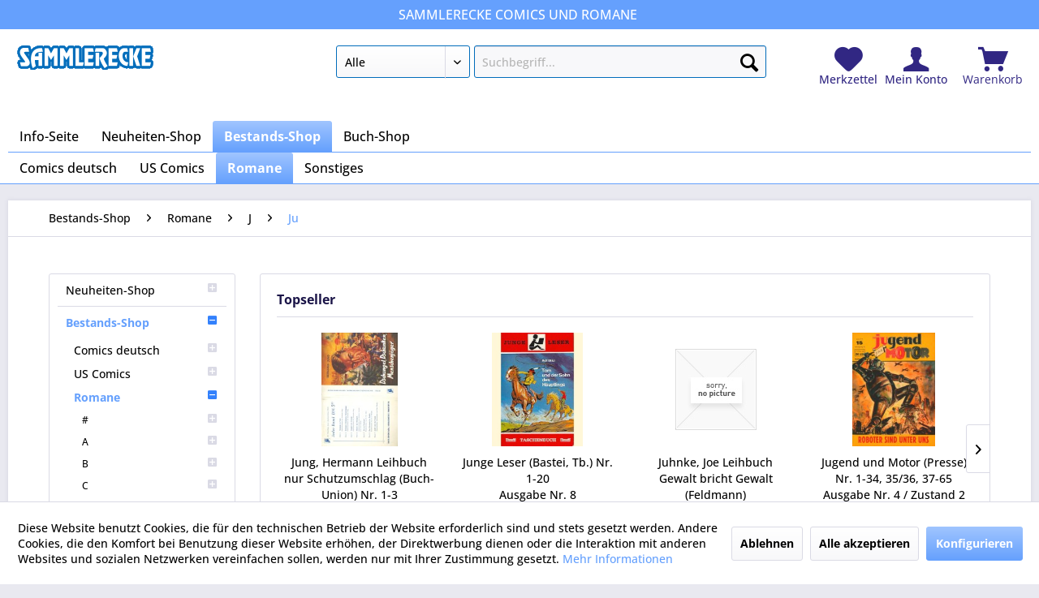

--- FILE ---
content_type: text/html; charset=UTF-8
request_url: https://www.sammlerecke.de/bestands-shop/romane/j/ju/
body_size: 20581
content:
<!DOCTYPE html>
<html class="no-js" lang="de" itemscope="itemscope" itemtype="https://schema.org/WebPage">
<head>
<meta charset="utf-8">
<meta name="author" content="" />
<meta name="robots" content="index,follow" />
<meta name="revisit-after" content="15 days" />
<meta name="keywords" content="" />
<meta name="description" content="" />
<meta property="og:type" content="product.group" />
<meta property="og:site_name" content="Sammlerecke" />
<meta property="og:title" content="Ju" />
<meta property="og:description" content="" />
<meta name="twitter:card" content="product" />
<meta name="twitter:site" content="Sammlerecke" />
<meta name="twitter:title" content="Ju" />
<meta name="twitter:description" content="" />
<meta property="og:image" content="https://www.sammlerecke.de/media/image/f1/70/f6/logo_blank_bluestroke.gif" />
<meta name="twitter:image" content="https://www.sammlerecke.de/media/image/f1/70/f6/logo_blank_bluestroke.gif" />
<meta itemprop="copyrightHolder" content="Sammlerecke" />
<meta itemprop="copyrightYear" content="2014" />
<meta itemprop="isFamilyFriendly" content="True" />
<meta itemprop="image" content="https://www.sammlerecke.de/media/image/f1/70/f6/logo_blank_bluestroke.gif" />
<meta name="viewport" content="width=device-width, initial-scale=1.0">
<meta name="mobile-web-app-capable" content="yes">
<meta name="apple-mobile-web-app-title" content="Sammlerecke">
<meta name="apple-mobile-web-app-capable" content="yes">
<meta name="apple-mobile-web-app-status-bar-style" content="default">
<link rel="apple-touch-icon-precomposed" href="/themes/Frontend/Responsive/frontend/_public/src/img/apple-touch-icon-precomposed.png">
<link rel="shortcut icon" href="https://www.sammlerecke.de/media/unknown/d9/0c/f4/favicon.ico">
<meta name="msapplication-navbutton-color" content="#65a0fd" />
<meta name="application-name" content="Sammlerecke" />
<meta name="msapplication-starturl" content="https://www.sammlerecke.de/" />
<meta name="msapplication-window" content="width=1024;height=768" />
<meta name="msapplication-TileImage" content="/themes/Frontend/Responsive/frontend/_public/src/img/win-tile-image.png">
<meta name="msapplication-TileColor" content="#65a0fd">
<meta name="theme-color" content="#65a0fd" />
<link rel="canonical" href="https://www.sammlerecke.de/bestands-shop/romane/j/ju/"/>
<title itemprop="name">Ju | J | Romane | Bestands-Shop | Sammlerecke</title>
<link href="/web/cache/1693819309_99681c4badc67e48585cc54e52a01966.css" media="all" rel="stylesheet" type="text/css" />
<script>
window.basketData = {
hasData: false,
data:[]
};
</script>
<div data-googleAnalytics="true" data-googleConversionID="1028832355" data-googleConversionLabel="DIBiCOrF7XMQ4_jK6gM" data-googleConversionLanguage="de" data-googleTrackingID="G-0D1GCSL10Z" data-googleAnonymizeIp="1" data-googleOptOutCookie="" data-googleTrackingLibrary="ga" data-realAmount="" data-showCookieNote="1" data-cookieNoteMode="1" >
</div>
</head>
<body class="is--ctl-listing is--act-index" >
<div class="page-wrap">
<noscript class="noscript-main">
<div class="alert is--warning">
<div class="alert--icon">
<i class="icon--element icon--warning"></i>
</div>
<div class="alert--content">
Um Sammlerecke in vollem Umfang nutzen zu k&ouml;nnen, empfehlen wir Ihnen Javascript in Ihrem Browser zu aktiveren.
</div>
</div>
</noscript>
<section class="above--header">
<div class="container">
<span class="first"></span>
<span class="middle">SAMMLERECKE Comics und Romane</span>
<span class="last"></span>
</div>
</section>
<header class="header-main">
<div class="container header--navigation">
<div class="logo-main block-group" role="banner">
<div class="logo--shop block">
<a class="logo--link" href="https://www.sammlerecke.de/" title="Sammlerecke - zur Startseite wechseln">
<picture>
<source srcset="https://www.sammlerecke.de/media/image/f1/70/f6/logo_blank_bluestroke.gif" media="(min-width: 78.75em)">
<source srcset="/themes/Frontend/Sammlerecke/frontend/_public/src/img/logos/logo--tablet.png" media="(min-width: 64em)">
<source srcset="/themes/Frontend/Sammlerecke/frontend/_public/src/img/logos/logo--tablet.png" media="(min-width: 48em)">
<img srcset="/themes/Frontend/Sammlerecke/frontend/_public/src/img/logos/logo--mobile.png" alt="Sammlerecke - zur Startseite wechseln" />
</picture>
</a>
</div>
</div>
<nav class="shop--navigation block-group">
<ul class="navigation--list block-group" role="menubar">
<li class="navigation--entry entry--menu-left" role="menuitem">
<a class="entry--link entry--trigger btn is--icon-left" href="#offcanvas--left" data-offcanvas="true" data-offCanvasSelector=".sidebar-main" aria-label="Menü">
<i class="icon--menu"></i> Menü
</a>
</li>
<li class="navigation--entry entry--search" role="menuitem" data-search="true" aria-haspopup="true" data-minLength="1">
<a class="btn entry--link entry--trigger" href="#show-hide--search" title="Suche anzeigen / schließen" aria-label="Suche anzeigen / schließen">
<i class="icon--search"></i>
<span class="search--display">Suchen</span>
</a>
<form action="/search" method="get" class="main-search--form">
<select title="Kategorie-Auswahl" name="catOnly" class="search--category">
<option value="" selected="selected">Alle</option>
<option value="17" >Neuheiten-Shop</option>
<option value="4545" >Bestands-Shop</option>
</select>
<input type="search" name="sSearch" class="main-search--field" autocomplete="off" autocapitalize="off" placeholder="Suchbegriff..." maxlength="60" />
<button type="submit" class="main-search--button" aria-label="Suchen">
<i class="icon--search"></i>
<span class="main-search--text">Suchen</span>
</button>
<div class="form--ajax-loader">&nbsp;</div>
</form>
<div class="main-search--results"></div>
</li>

	<li class="navigation--entry entry--notepad" role="menuitem">
		
		<a href="https://www.sammlerecke.de/note" title="Merkzettel" aria-label="Merkzettel" class="entry--link notepad--link">
			<i class="icon--heart"></i>
						<span class="notepad--display">
					Merkzettel
			</span>
		</a>
	</li>




	<li class="navigation--entry entry--account" role="menuitem">
		
			<a href="https://www.sammlerecke.de/account" title="Mein Konto" class="entry--link account--link">
				<i class="icon--account"></i>
				<span class="account--display">
					Mein Konto
				</span>
			</a>
		
	</li>




	<li class="navigation--entry entry--cart" role="menuitem">
		<a class="cart--link entry--link" href="https://www.sammlerecke.de/checkout/cart" title="Warenkorb">

            <span class="badge is--primary is--minimal cart--quantity is--hidden">0</span>

			<i class="icon--basket"></i>

			<span class="cart--display">
									Warenkorb
							</span>
		</a>
		<div class="ajax-loader">&nbsp;</div>
	</li>




</ul>
</nav>
<div class="container--ajax-cart" data-collapse-cart="true" data-displayMode="offcanvas"></div>
</div>
</header>
<nav class="navigation-main">
<div class="container" data-menu-scroller="true" data-listSelector=".navigation--list.container" data-viewPortSelector=".navigation--list-wrapper">
<div class="navigation--list-wrapper">
<ul class="navigation--list container" role="menubar" itemscope="itemscope" itemtype="http://schema.org/SiteNavigationElement">
<li class="navigation--entry is--home"role="menuitem"><a class="navigation--link is--first"href="https://www.sammlerecke.de/"title="Info-Seite"itemprop="url"><span itemprop="name">Info-Seite</span></a></li><li class="navigation--entry" role="menuitem"><a class="navigation--link"href="https://www.sammlerecke.de/neuheiten-shop/" title="Neuheiten-Shop"itemprop="url"><span itemprop="name">Neuheiten-Shop</span></a></li><li class="navigation--entry is--active" role="menuitem"><a class="navigation--link is--active"href="https://www.sammlerecke.de/bestands-shop/" title="Bestands-Shop"itemprop="url"><span itemprop="name">Bestands-Shop</span></a></li><li class="navigation--entry" role="menuitem"><a class="navigation--link"href="https://sammlerecke.buchkatalog.de" title="Buch-Shop"itemprop="url" target="_blank" rel="nofollow noopener"><span itemprop="name">Buch-Shop</span></a></li>            </ul>
</div>
<div class="navigation--list-wrapper">
<ul class="navigation--list container second--categories-list" role="menubar" itemscope="itemscope" itemtype="http://schema.org/SiteNavigationElement">
<li class="navigation--entry" role="menuitem"><a class="navigation--link"href="https://www.sammlerecke.de/bestands-shop/comics-deutsch/" title="Comics deutsch"itemprop="url"><span itemprop="name">Comics deutsch</span></a></li><li class="navigation--entry" role="menuitem"><a class="navigation--link"href="https://www.sammlerecke.de/bestands-shop/us-comics/" title="US Comics"itemprop="url"><span itemprop="name">US Comics</span></a></li><li class="navigation--entry is--active" role="menuitem"><a class="navigation--link is--active"href="https://www.sammlerecke.de/bestands-shop/romane/" title="Romane"itemprop="url"><span itemprop="name">Romane</span></a></li><li class="navigation--entry" role="menuitem"><a class="navigation--link"href="https://www.sammlerecke.de/bestands-shop/sonstiges/" title="Sonstiges"itemprop="url"><span itemprop="name">Sonstiges</span></a></li>                </ul>
</div>
</div>
</nav>
<section class=" content-main container block-group">
<nav class="content--breadcrumb block">
<ul class="breadcrumb--list" role="menu" itemscope itemtype="https://schema.org/BreadcrumbList">
<li role="menuitem" class="breadcrumb--entry" itemprop="itemListElement" itemscope itemtype="https://schema.org/ListItem">
<a class="breadcrumb--link" href="https://www.sammlerecke.de/bestands-shop/" title="Bestands-Shop" itemprop="item">
<link itemprop="url" href="https://www.sammlerecke.de/bestands-shop/" />
<span class="breadcrumb--title" itemprop="name">Bestands-Shop</span>
</a>
<meta itemprop="position" content="0" />
</li>
<li role="none" class="breadcrumb--separator">
<i class="icon--arrow-right"></i>
</li>
<li role="menuitem" class="breadcrumb--entry" itemprop="itemListElement" itemscope itemtype="https://schema.org/ListItem">
<a class="breadcrumb--link" href="https://www.sammlerecke.de/bestands-shop/romane/" title="Romane" itemprop="item">
<link itemprop="url" href="https://www.sammlerecke.de/bestands-shop/romane/" />
<span class="breadcrumb--title" itemprop="name">Romane</span>
</a>
<meta itemprop="position" content="1" />
</li>
<li role="none" class="breadcrumb--separator">
<i class="icon--arrow-right"></i>
</li>
<li role="menuitem" class="breadcrumb--entry" itemprop="itemListElement" itemscope itemtype="https://schema.org/ListItem">
<a class="breadcrumb--link" href="https://www.sammlerecke.de/bestands-shop/romane/j/" title="J" itemprop="item">
<link itemprop="url" href="https://www.sammlerecke.de/bestands-shop/romane/j/" />
<span class="breadcrumb--title" itemprop="name">J</span>
</a>
<meta itemprop="position" content="2" />
</li>
<li role="none" class="breadcrumb--separator">
<i class="icon--arrow-right"></i>
</li>
<li role="menuitem" class="breadcrumb--entry is--active" itemprop="itemListElement" itemscope itemtype="https://schema.org/ListItem">
<a class="breadcrumb--link" href="https://www.sammlerecke.de/bestands-shop/romane/j/ju/" title="Ju" itemprop="item">
<link itemprop="url" href="https://www.sammlerecke.de/bestands-shop/romane/j/ju/" />
<span class="breadcrumb--title" itemprop="name">Ju</span>
</a>
<meta itemprop="position" content="3" />
</li>
</ul>
</nav>
<div class="content-main--inner">
<div id='cookie-consent' class='off-canvas is--left block-transition' data-cookie-consent-manager='true' data-cookieTimeout='60'>
<div class='cookie-consent--header cookie-consent--close'>
Cookie-Einstellungen
<i class="icon--arrow-right"></i>
</div>
<div class='cookie-consent--description'>
Diese Website benutzt Cookies, die für den technischen Betrieb der Website erforderlich sind und stets gesetzt werden. Andere Cookies, die den Komfort bei Benutzung dieser Website erhöhen, der Direktwerbung dienen oder die Interaktion mit anderen Websites und sozialen Netzwerken vereinfachen sollen, werden nur mit Ihrer Zustimmung gesetzt.
</div>
<div class='cookie-consent--configuration'>
<div class='cookie-consent--configuration-header'>
<div class='cookie-consent--configuration-header-text'>Konfiguration</div>
</div>
<div class='cookie-consent--configuration-main'>
<div class='cookie-consent--group'>
<input type="hidden" class="cookie-consent--group-name" value="technical" />
<label class="cookie-consent--group-state cookie-consent--state-input cookie-consent--required">
<input type="checkbox" name="technical-state" class="cookie-consent--group-state-input" disabled="disabled" checked="checked"/>
<span class="cookie-consent--state-input-element"></span>
</label>
<div class='cookie-consent--group-title' data-collapse-panel='true' data-contentSiblingSelector=".cookie-consent--group-container">
<div class="cookie-consent--group-title-label cookie-consent--state-label">
Technisch erforderlich
</div>
<span class="cookie-consent--group-arrow is-icon--right">
<i class="icon--arrow-right"></i>
</span>
</div>
<div class='cookie-consent--group-container'>
<div class='cookie-consent--group-description'>
Diese Cookies sind für die Grundfunktionen des Shops notwendig.
</div>
<div class='cookie-consent--cookies-container'>
<div class='cookie-consent--cookie'>
<input type="hidden" class="cookie-consent--cookie-name" value="cookieDeclined" />
<label class="cookie-consent--cookie-state cookie-consent--state-input cookie-consent--required">
<input type="checkbox" name="cookieDeclined-state" class="cookie-consent--cookie-state-input" disabled="disabled" checked="checked" />
<span class="cookie-consent--state-input-element"></span>
</label>
<div class='cookie--label cookie-consent--state-label'>
"Alle Cookies ablehnen" Cookie
</div>
</div>
<div class='cookie-consent--cookie'>
<input type="hidden" class="cookie-consent--cookie-name" value="allowCookie" />
<label class="cookie-consent--cookie-state cookie-consent--state-input cookie-consent--required">
<input type="checkbox" name="allowCookie-state" class="cookie-consent--cookie-state-input" disabled="disabled" checked="checked" />
<span class="cookie-consent--state-input-element"></span>
</label>
<div class='cookie--label cookie-consent--state-label'>
"Alle Cookies annehmen" Cookie
</div>
</div>
<div class='cookie-consent--cookie'>
<input type="hidden" class="cookie-consent--cookie-name" value="shop" />
<label class="cookie-consent--cookie-state cookie-consent--state-input cookie-consent--required">
<input type="checkbox" name="shop-state" class="cookie-consent--cookie-state-input" disabled="disabled" checked="checked" />
<span class="cookie-consent--state-input-element"></span>
</label>
<div class='cookie--label cookie-consent--state-label'>
Ausgewählter Shop
</div>
</div>
<div class='cookie-consent--cookie'>
<input type="hidden" class="cookie-consent--cookie-name" value="csrf_token" />
<label class="cookie-consent--cookie-state cookie-consent--state-input cookie-consent--required">
<input type="checkbox" name="csrf_token-state" class="cookie-consent--cookie-state-input" disabled="disabled" checked="checked" />
<span class="cookie-consent--state-input-element"></span>
</label>
<div class='cookie--label cookie-consent--state-label'>
CSRF-Token
</div>
</div>
<div class='cookie-consent--cookie'>
<input type="hidden" class="cookie-consent--cookie-name" value="cookiePreferences" />
<label class="cookie-consent--cookie-state cookie-consent--state-input cookie-consent--required">
<input type="checkbox" name="cookiePreferences-state" class="cookie-consent--cookie-state-input" disabled="disabled" checked="checked" />
<span class="cookie-consent--state-input-element"></span>
</label>
<div class='cookie--label cookie-consent--state-label'>
Cookie-Einstellungen
</div>
</div>
<div class='cookie-consent--cookie'>
<input type="hidden" class="cookie-consent--cookie-name" value="x-cache-context-hash" />
<label class="cookie-consent--cookie-state cookie-consent--state-input cookie-consent--required">
<input type="checkbox" name="x-cache-context-hash-state" class="cookie-consent--cookie-state-input" disabled="disabled" checked="checked" />
<span class="cookie-consent--state-input-element"></span>
</label>
<div class='cookie--label cookie-consent--state-label'>
Individuelle Preise
</div>
</div>
<div class='cookie-consent--cookie'>
<input type="hidden" class="cookie-consent--cookie-name" value="nocache" />
<label class="cookie-consent--cookie-state cookie-consent--state-input cookie-consent--required">
<input type="checkbox" name="nocache-state" class="cookie-consent--cookie-state-input" disabled="disabled" checked="checked" />
<span class="cookie-consent--state-input-element"></span>
</label>
<div class='cookie--label cookie-consent--state-label'>
Kundenspezifisches Caching
</div>
</div>
<div class='cookie-consent--cookie'>
<input type="hidden" class="cookie-consent--cookie-name" value="session" />
<label class="cookie-consent--cookie-state cookie-consent--state-input cookie-consent--required">
<input type="checkbox" name="session-state" class="cookie-consent--cookie-state-input" disabled="disabled" checked="checked" />
<span class="cookie-consent--state-input-element"></span>
</label>
<div class='cookie--label cookie-consent--state-label'>
Session
</div>
</div>
<div class='cookie-consent--cookie'>
<input type="hidden" class="cookie-consent--cookie-name" value="currency" />
<label class="cookie-consent--cookie-state cookie-consent--state-input cookie-consent--required">
<input type="checkbox" name="currency-state" class="cookie-consent--cookie-state-input" disabled="disabled" checked="checked" />
<span class="cookie-consent--state-input-element"></span>
</label>
<div class='cookie--label cookie-consent--state-label'>
Währungswechsel
</div>
</div>
</div>
</div>
</div>
<div class='cookie-consent--group'>
<input type="hidden" class="cookie-consent--group-name" value="comfort" />
<label class="cookie-consent--group-state cookie-consent--state-input">
<input type="checkbox" name="comfort-state" class="cookie-consent--group-state-input"/>
<span class="cookie-consent--state-input-element"></span>
</label>
<div class='cookie-consent--group-title' data-collapse-panel='true' data-contentSiblingSelector=".cookie-consent--group-container">
<div class="cookie-consent--group-title-label cookie-consent--state-label">
Komfortfunktionen
</div>
<span class="cookie-consent--group-arrow is-icon--right">
<i class="icon--arrow-right"></i>
</span>
</div>
<div class='cookie-consent--group-container'>
<div class='cookie-consent--group-description'>
Diese Cookies werden genutzt um das Einkaufserlebnis noch ansprechender zu gestalten, beispielsweise für die Wiedererkennung des Besuchers.
</div>
<div class='cookie-consent--cookies-container'>
<div class='cookie-consent--cookie'>
<input type="hidden" class="cookie-consent--cookie-name" value="sUniqueID" />
<label class="cookie-consent--cookie-state cookie-consent--state-input">
<input type="checkbox" name="sUniqueID-state" class="cookie-consent--cookie-state-input" />
<span class="cookie-consent--state-input-element"></span>
</label>
<div class='cookie--label cookie-consent--state-label'>
Merkzettel
</div>
</div>
</div>
</div>
</div>
<div class='cookie-consent--group'>
<input type="hidden" class="cookie-consent--group-name" value="statistics" />
<label class="cookie-consent--group-state cookie-consent--state-input">
<input type="checkbox" name="statistics-state" class="cookie-consent--group-state-input"/>
<span class="cookie-consent--state-input-element"></span>
</label>
<div class='cookie-consent--group-title' data-collapse-panel='true' data-contentSiblingSelector=".cookie-consent--group-container">
<div class="cookie-consent--group-title-label cookie-consent--state-label">
Statistik & Tracking
</div>
<span class="cookie-consent--group-arrow is-icon--right">
<i class="icon--arrow-right"></i>
</span>
</div>
<div class='cookie-consent--group-container'>
<div class='cookie-consent--cookies-container'>
<div class='cookie-consent--cookie'>
<input type="hidden" class="cookie-consent--cookie-name" value="x-ua-device" />
<label class="cookie-consent--cookie-state cookie-consent--state-input">
<input type="checkbox" name="x-ua-device-state" class="cookie-consent--cookie-state-input" />
<span class="cookie-consent--state-input-element"></span>
</label>
<div class='cookie--label cookie-consent--state-label'>
Endgeräteerkennung
</div>
</div>
<div class='cookie-consent--cookie'>
<input type="hidden" class="cookie-consent--cookie-name" value="__utm" />
<label class="cookie-consent--cookie-state cookie-consent--state-input">
<input type="checkbox" name="__utm-state" class="cookie-consent--cookie-state-input" />
<span class="cookie-consent--state-input-element"></span>
</label>
<div class='cookie--label cookie-consent--state-label'>
Google Analytics
</div>
</div>
<div class='cookie-consent--cookie'>
<input type="hidden" class="cookie-consent--cookie-name" value="partner" />
<label class="cookie-consent--cookie-state cookie-consent--state-input">
<input type="checkbox" name="partner-state" class="cookie-consent--cookie-state-input" />
<span class="cookie-consent--state-input-element"></span>
</label>
<div class='cookie--label cookie-consent--state-label'>
Partnerprogramm
</div>
</div>
</div>
</div>
</div>
</div>
</div>
<div class="cookie-consent--save">
<input class="cookie-consent--save-button btn is--primary" type="button" value="Einstellungen speichern" />
</div>
</div>
<aside class="sidebar-main off-canvas">
<div class="navigation--smartphone">
<ul class="navigation--list ">
<li class="navigation--entry entry--close-off-canvas">
<a href="#close-categories-menu" title="Menü schließen" class="navigation--link">
Menü schließen <i class="icon--arrow-right"></i>
</a>
</li>
</ul>
<div class="mobile--switches">

    



    

</div>
</div>
<div class="sidebar--categories-wrapper" data-subcategory-nav="true" data-mainCategoryId="3" data-categoryId="20174" data-fetchUrl="/widgets/listing/getCategory/categoryId/20174">
<div class="categories--headline navigation--headline">
Kategorien
</div>
<div class="sidebar--categories-navigation">
<ul class="sidebar--navigation categories--navigation navigation--list is--drop-down is--level0 is--rounded" role="menu">
<li class="navigation--entry has--sub-children" role="menuitem">
<a class="navigation--link link--go-forward" href="https://www.sammlerecke.de/neuheiten-shop/" data-categoryId="17" data-fetchUrl="/widgets/listing/getCategory/categoryId/17" title="Neuheiten-Shop" >
Neuheiten-Shop
<span class="is--icon-right">
<i class="icon--arrow-right"></i>
</span>
</a>
</li>
<li class="navigation--entry is--active has--sub-categories has--sub-children" role="menuitem">
<a class="navigation--link is--active has--sub-categories link--go-forward" href="https://www.sammlerecke.de/bestands-shop/" data-categoryId="4545" data-fetchUrl="/widgets/listing/getCategory/categoryId/4545" title="Bestands-Shop" >
Bestands-Shop
<span class="is--icon-right">
<i class="icon--arrow-right"></i>
</span>
</a>
<ul class="sidebar--navigation categories--navigation navigation--list is--level1 is--rounded" role="menu">
<li class="navigation--entry has--sub-children" role="menuitem">
<a class="navigation--link link--go-forward" href="https://www.sammlerecke.de/bestands-shop/comics-deutsch/" data-categoryId="18843" data-fetchUrl="/widgets/listing/getCategory/categoryId/18843" title="Comics deutsch" >
Comics deutsch
<span class="is--icon-right">
<i class="icon--arrow-right"></i>
</span>
</a>
</li>
<li class="navigation--entry has--sub-children" role="menuitem">
<a class="navigation--link link--go-forward" href="https://www.sammlerecke.de/bestands-shop/us-comics/" data-categoryId="18842" data-fetchUrl="/widgets/listing/getCategory/categoryId/18842" title="US Comics" >
US Comics
<span class="is--icon-right">
<i class="icon--arrow-right"></i>
</span>
</a>
</li>
<li class="navigation--entry is--active has--sub-categories has--sub-children" role="menuitem">
<a class="navigation--link is--active has--sub-categories link--go-forward" href="https://www.sammlerecke.de/bestands-shop/romane/" data-categoryId="18844" data-fetchUrl="/widgets/listing/getCategory/categoryId/18844" title="Romane" >
Romane
<span class="is--icon-right">
<i class="icon--arrow-right"></i>
</span>
</a>
<ul class="sidebar--navigation categories--navigation navigation--list is--level2 navigation--level-high is--rounded" role="menu">
<li class="navigation--entry has--sub-children" role="menuitem">
<a class="navigation--link link--go-forward" href="https://www.sammlerecke.de/bestands-shop/romane//" data-categoryId="20115" data-fetchUrl="/widgets/listing/getCategory/categoryId/20115" title="#" >
#
<span class="is--icon-right">
<i class="icon--arrow-right"></i>
</span>
</a>
</li>
<li class="navigation--entry has--sub-children" role="menuitem">
<a class="navigation--link link--go-forward" href="https://www.sammlerecke.de/bestands-shop/romane/a/" data-categoryId="19157" data-fetchUrl="/widgets/listing/getCategory/categoryId/19157" title="A" >
A
<span class="is--icon-right">
<i class="icon--arrow-right"></i>
</span>
</a>
</li>
<li class="navigation--entry has--sub-children" role="menuitem">
<a class="navigation--link link--go-forward" href="https://www.sammlerecke.de/bestands-shop/romane/b/" data-categoryId="19624" data-fetchUrl="/widgets/listing/getCategory/categoryId/19624" title="B" >
B
<span class="is--icon-right">
<i class="icon--arrow-right"></i>
</span>
</a>
</li>
<li class="navigation--entry has--sub-children" role="menuitem">
<a class="navigation--link link--go-forward" href="https://www.sammlerecke.de/bestands-shop/romane/c/" data-categoryId="19980" data-fetchUrl="/widgets/listing/getCategory/categoryId/19980" title="C" >
C
<span class="is--icon-right">
<i class="icon--arrow-right"></i>
</span>
</a>
</li>
<li class="navigation--entry has--sub-children" role="menuitem">
<a class="navigation--link link--go-forward" href="https://www.sammlerecke.de/bestands-shop/romane/d/" data-categoryId="19913" data-fetchUrl="/widgets/listing/getCategory/categoryId/19913" title="D" >
D
<span class="is--icon-right">
<i class="icon--arrow-right"></i>
</span>
</a>
</li>
<li class="navigation--entry has--sub-children" role="menuitem">
<a class="navigation--link link--go-forward" href="https://www.sammlerecke.de/bestands-shop/romane/e/" data-categoryId="21543" data-fetchUrl="/widgets/listing/getCategory/categoryId/21543" title="E" >
E
<span class="is--icon-right">
<i class="icon--arrow-right"></i>
</span>
</a>
</li>
<li class="navigation--entry has--sub-children" role="menuitem">
<a class="navigation--link link--go-forward" href="https://www.sammlerecke.de/bestands-shop/romane/f/" data-categoryId="19542" data-fetchUrl="/widgets/listing/getCategory/categoryId/19542" title="F" >
F
<span class="is--icon-right">
<i class="icon--arrow-right"></i>
</span>
</a>
</li>
<li class="navigation--entry has--sub-children" role="menuitem">
<a class="navigation--link link--go-forward" href="https://www.sammlerecke.de/bestands-shop/romane/g/" data-categoryId="19922" data-fetchUrl="/widgets/listing/getCategory/categoryId/19922" title="G" >
G
<span class="is--icon-right">
<i class="icon--arrow-right"></i>
</span>
</a>
</li>
<li class="navigation--entry has--sub-children" role="menuitem">
<a class="navigation--link link--go-forward" href="https://www.sammlerecke.de/bestands-shop/romane/h/" data-categoryId="20127" data-fetchUrl="/widgets/listing/getCategory/categoryId/20127" title="H" >
H
<span class="is--icon-right">
<i class="icon--arrow-right"></i>
</span>
</a>
</li>
<li class="navigation--entry has--sub-children" role="menuitem">
<a class="navigation--link link--go-forward" href="https://www.sammlerecke.de/bestands-shop/romane/i/" data-categoryId="20169" data-fetchUrl="/widgets/listing/getCategory/categoryId/20169" title="I" >
I
<span class="is--icon-right">
<i class="icon--arrow-right"></i>
</span>
</a>
</li>
<li class="navigation--entry is--active has--sub-categories has--sub-children" role="menuitem">
<a class="navigation--link is--active has--sub-categories link--go-forward" href="https://www.sammlerecke.de/bestands-shop/romane/j/" data-categoryId="20173" data-fetchUrl="/widgets/listing/getCategory/categoryId/20173" title="J" >
J
<span class="is--icon-right">
<i class="icon--arrow-right"></i>
</span>
</a>
<ul class="sidebar--navigation categories--navigation navigation--list is--level3 navigation--level-high is--rounded" role="menu">
<li class="navigation--entry has--sub-children" role="menuitem">
<a class="navigation--link link--go-forward" href="https://www.sammlerecke.de/bestands-shop/romane/j/ja/" data-categoryId="23356" data-fetchUrl="/widgets/listing/getCategory/categoryId/23356" title="Ja" >
Ja
<span class="is--icon-right">
<i class="icon--arrow-right"></i>
</span>
</a>
</li>
<li class="navigation--entry has--sub-children" role="menuitem">
<a class="navigation--link link--go-forward" href="https://www.sammlerecke.de/bestands-shop/romane/j/je/" data-categoryId="30909" data-fetchUrl="/widgets/listing/getCategory/categoryId/30909" title="Je" >
Je
<span class="is--icon-right">
<i class="icon--arrow-right"></i>
</span>
</a>
</li>
<li class="navigation--entry has--sub-children" role="menuitem">
<a class="navigation--link link--go-forward" href="https://www.sammlerecke.de/bestands-shop/romane/j/ji/" data-categoryId="32204" data-fetchUrl="/widgets/listing/getCategory/categoryId/32204" title="Ji" >
Ji
<span class="is--icon-right">
<i class="icon--arrow-right"></i>
</span>
</a>
</li>
<li class="navigation--entry has--sub-children" role="menuitem">
<a class="navigation--link link--go-forward" href="https://www.sammlerecke.de/bestands-shop/romane/j/jo/" data-categoryId="21862" data-fetchUrl="/widgets/listing/getCategory/categoryId/21862" title="Jo" >
Jo
<span class="is--icon-right">
<i class="icon--arrow-right"></i>
</span>
</a>
</li>
<li class="navigation--entry is--active has--sub-categories has--sub-children" role="menuitem">
<a class="navigation--link is--active has--sub-categories link--go-forward" href="https://www.sammlerecke.de/bestands-shop/romane/j/ju/" data-categoryId="20174" data-fetchUrl="/widgets/listing/getCategory/categoryId/20174" title="Ju" >
Ju
<span class="is--icon-right">
<i class="icon--arrow-right"></i>
</span>
</a>
<ul class="sidebar--navigation categories--navigation navigation--list is--level4 navigation--level-high is--rounded" role="menu">
<li class="navigation--entry" role="menuitem">
<a class="navigation--link" href="https://www.sammlerecke.de/bestands-shop/romane/j/ju/jugend/" data-categoryId="29449" data-fetchUrl="/widgets/listing/getCategory/categoryId/29449" title="Jugend" >
Jugend
</a>
</li>
<li class="navigation--entry" role="menuitem">
<a class="navigation--link" href="https://www.sammlerecke.de/bestands-shop/romane/j/ju/jugend-und-motor/" data-categoryId="29650" data-fetchUrl="/widgets/listing/getCategory/categoryId/29650" title="Jugend und Motor" >
Jugend und Motor
</a>
</li>
<li class="navigation--entry" role="menuitem">
<a class="navigation--link" href="https://www.sammlerecke.de/bestands-shop/romane/j/ju/jugendheftreihe-des-sportverlages/" data-categoryId="77569" data-fetchUrl="/widgets/listing/getCategory/categoryId/77569" title="Jugendheftreihe des Sportverlages" >
Jugendheftreihe des Sportverlages
</a>
</li>
<li class="navigation--entry" role="menuitem">
<a class="navigation--link" href="https://www.sammlerecke.de/bestands-shop/romane/j/ju/jugendland/" data-categoryId="61154" data-fetchUrl="/widgets/listing/getCategory/categoryId/61154" title="Jugendland" >
Jugendland
</a>
</li>
<li class="navigation--entry" role="menuitem">
<a class="navigation--link" href="https://www.sammlerecke.de/bestands-shop/romane/j/ju/jugendschriften-reihe/" data-categoryId="81892" data-fetchUrl="/widgets/listing/getCategory/categoryId/81892" title="Jugendschriften-Reihe" >
Jugendschriften-Reihe
</a>
</li>
<li class="navigation--entry" role="menuitem">
<a class="navigation--link" href="https://www.sammlerecke.de/bestands-shop/romane/j/ju/juhnke-joe-leihbuch/" data-categoryId="27997" data-fetchUrl="/widgets/listing/getCategory/categoryId/27997" title="Juhnke; Joe Leihbuch" >
Juhnke; Joe Leihbuch
</a>
</li>
<li class="navigation--entry" role="menuitem">
<a class="navigation--link" href="https://www.sammlerecke.de/bestands-shop/romane/j/ju/jules-verne/" data-categoryId="30988" data-fetchUrl="/widgets/listing/getCategory/categoryId/30988" title="Jules Verne" >
Jules Verne
</a>
</li>
<li class="navigation--entry" role="menuitem">
<a class="navigation--link" href="https://www.sammlerecke.de/bestands-shop/romane/j/ju/jumbo-reihe/" data-categoryId="70592" data-fetchUrl="/widgets/listing/getCategory/categoryId/70592" title="Jumbo-Reihe" >
Jumbo-Reihe
</a>
</li>
<li class="navigation--entry" role="menuitem">
<a class="navigation--link" href="https://www.sammlerecke.de/bestands-shop/romane/j/ju/jung-hermann-leihbuch/" data-categoryId="20175" data-fetchUrl="/widgets/listing/getCategory/categoryId/20175" title="Jung; Hermann Leihbuch" >
Jung; Hermann Leihbuch
</a>
</li>
<li class="navigation--entry" role="menuitem">
<a class="navigation--link" href="https://www.sammlerecke.de/bestands-shop/romane/j/ju/jungadlerhefte/" data-categoryId="61161" data-fetchUrl="/widgets/listing/getCategory/categoryId/61161" title="Jungadlerhefte" >
Jungadlerhefte
</a>
</li>
<li class="navigation--entry" role="menuitem">
<a class="navigation--link" href="https://www.sammlerecke.de/bestands-shop/romane/j/ju/junge-falken/" data-categoryId="29679" data-fetchUrl="/widgets/listing/getCategory/categoryId/29679" title="Junge Falken" >
Junge Falken
</a>
</li>
<li class="navigation--entry" role="menuitem">
<a class="navigation--link" href="https://www.sammlerecke.de/bestands-shop/romane/j/ju/junge-leser/" data-categoryId="26197" data-fetchUrl="/widgets/listing/getCategory/categoryId/26197" title="Junge Leser" >
Junge Leser
</a>
</li>
<li class="navigation--entry" role="menuitem">
<a class="navigation--link" href="https://www.sammlerecke.de/bestands-shop/romane/j/ju/junge-welt/" data-categoryId="66338" data-fetchUrl="/widgets/listing/getCategory/categoryId/66338" title="Junge Welt" >
Junge Welt
</a>
</li>
<li class="navigation--entry" role="menuitem">
<a class="navigation--link" href="https://www.sammlerecke.de/bestands-shop/romane/j/ju/jungens-streiche/" data-categoryId="33903" data-fetchUrl="/widgets/listing/getCategory/categoryId/33903" title="Jungens-Streiche" >
Jungens-Streiche
</a>
</li>
<li class="navigation--entry" role="menuitem">
<a class="navigation--link" href="https://www.sammlerecke.de/bestands-shop/romane/j/ju/junior-magazin/" data-categoryId="71254" data-fetchUrl="/widgets/listing/getCategory/categoryId/71254" title="Junior Magazin" >
Junior Magazin
</a>
</li>
<li class="navigation--entry" role="menuitem">
<a class="navigation--link" href="https://www.sammlerecke.de/bestands-shop/romane/j/ju/jupiter-jugendreihe/" data-categoryId="71252" data-fetchUrl="/widgets/listing/getCategory/categoryId/71252" title="Jupiter Jugendreihe" >
Jupiter Jugendreihe
</a>
</li>
<li class="navigation--entry" role="menuitem">
<a class="navigation--link" href="https://www.sammlerecke.de/bestands-shop/romane/j/ju/jupiter-jugendreihe-2.auflage/" data-categoryId="71253" data-fetchUrl="/widgets/listing/getCategory/categoryId/71253" title="Jupiter Jugendreihe 2.Auflage" >
Jupiter Jugendreihe 2.Auflage
</a>
</li>
<li class="navigation--entry" role="menuitem">
<a class="navigation--link" href="https://www.sammlerecke.de/bestands-shop/romane/j/ju/juwelen-roman/" data-categoryId="53385" data-fetchUrl="/widgets/listing/getCategory/categoryId/53385" title="Juwelen-Roman" >
Juwelen-Roman
</a>
</li>
<li class="navigation--entry" role="menuitem">
<a class="navigation--link" href="https://www.sammlerecke.de/bestands-shop/romane/j/ju/juergen-peters/" data-categoryId="37826" data-fetchUrl="/widgets/listing/getCategory/categoryId/37826" title="Jürgen Peters" >
Jürgen Peters
</a>
</li>
</ul>
</li>
</ul>
</li>
<li class="navigation--entry has--sub-children" role="menuitem">
<a class="navigation--link link--go-forward" href="https://www.sammlerecke.de/bestands-shop/romane/k/" data-categoryId="19896" data-fetchUrl="/widgets/listing/getCategory/categoryId/19896" title="K" >
K
<span class="is--icon-right">
<i class="icon--arrow-right"></i>
</span>
</a>
</li>
<li class="navigation--entry has--sub-children" role="menuitem">
<a class="navigation--link link--go-forward" href="https://www.sammlerecke.de/bestands-shop/romane/l/" data-categoryId="19953" data-fetchUrl="/widgets/listing/getCategory/categoryId/19953" title="L" >
L
<span class="is--icon-right">
<i class="icon--arrow-right"></i>
</span>
</a>
</li>
<li class="navigation--entry has--sub-children" role="menuitem">
<a class="navigation--link link--go-forward" href="https://www.sammlerecke.de/bestands-shop/romane/m/" data-categoryId="20196" data-fetchUrl="/widgets/listing/getCategory/categoryId/20196" title="M" >
M
<span class="is--icon-right">
<i class="icon--arrow-right"></i>
</span>
</a>
</li>
<li class="navigation--entry has--sub-children" role="menuitem">
<a class="navigation--link link--go-forward" href="https://www.sammlerecke.de/bestands-shop/romane/n/" data-categoryId="19762" data-fetchUrl="/widgets/listing/getCategory/categoryId/19762" title="N" >
N
<span class="is--icon-right">
<i class="icon--arrow-right"></i>
</span>
</a>
</li>
<li class="navigation--entry has--sub-children" role="menuitem">
<a class="navigation--link link--go-forward" href="https://www.sammlerecke.de/bestands-shop/romane/o/" data-categoryId="20203" data-fetchUrl="/widgets/listing/getCategory/categoryId/20203" title="O" >
O
<span class="is--icon-right">
<i class="icon--arrow-right"></i>
</span>
</a>
</li>
<li class="navigation--entry has--sub-children" role="menuitem">
<a class="navigation--link link--go-forward" href="https://www.sammlerecke.de/bestands-shop/romane/p/" data-categoryId="20132" data-fetchUrl="/widgets/listing/getCategory/categoryId/20132" title="P" >
P
<span class="is--icon-right">
<i class="icon--arrow-right"></i>
</span>
</a>
</li>
<li class="navigation--entry has--sub-children" role="menuitem">
<a class="navigation--link link--go-forward" href="https://www.sammlerecke.de/bestands-shop/romane/q/" data-categoryId="23420" data-fetchUrl="/widgets/listing/getCategory/categoryId/23420" title="Q" >
Q
<span class="is--icon-right">
<i class="icon--arrow-right"></i>
</span>
</a>
</li>
<li class="navigation--entry has--sub-children" role="menuitem">
<a class="navigation--link link--go-forward" href="https://www.sammlerecke.de/bestands-shop/romane/r/" data-categoryId="19803" data-fetchUrl="/widgets/listing/getCategory/categoryId/19803" title="R" >
R
<span class="is--icon-right">
<i class="icon--arrow-right"></i>
</span>
</a>
</li>
<li class="navigation--entry has--sub-children" role="menuitem">
<a class="navigation--link link--go-forward" href="https://www.sammlerecke.de/bestands-shop/romane/s/" data-categoryId="19797" data-fetchUrl="/widgets/listing/getCategory/categoryId/19797" title="S" >
S
<span class="is--icon-right">
<i class="icon--arrow-right"></i>
</span>
</a>
</li>
<li class="navigation--entry has--sub-children" role="menuitem">
<a class="navigation--link link--go-forward" href="https://www.sammlerecke.de/bestands-shop/romane/t/" data-categoryId="19800" data-fetchUrl="/widgets/listing/getCategory/categoryId/19800" title="T" >
T
<span class="is--icon-right">
<i class="icon--arrow-right"></i>
</span>
</a>
</li>
<li class="navigation--entry has--sub-children" role="menuitem">
<a class="navigation--link link--go-forward" href="https://www.sammlerecke.de/bestands-shop/romane/u/" data-categoryId="20273" data-fetchUrl="/widgets/listing/getCategory/categoryId/20273" title="U" >
U
<span class="is--icon-right">
<i class="icon--arrow-right"></i>
</span>
</a>
</li>
<li class="navigation--entry has--sub-children" role="menuitem">
<a class="navigation--link link--go-forward" href="https://www.sammlerecke.de/bestands-shop/romane/v/" data-categoryId="21294" data-fetchUrl="/widgets/listing/getCategory/categoryId/21294" title="V" >
V
<span class="is--icon-right">
<i class="icon--arrow-right"></i>
</span>
</a>
</li>
<li class="navigation--entry has--sub-children" role="menuitem">
<a class="navigation--link link--go-forward" href="https://www.sammlerecke.de/bestands-shop/romane/w/" data-categoryId="20121" data-fetchUrl="/widgets/listing/getCategory/categoryId/20121" title="W" >
W
<span class="is--icon-right">
<i class="icon--arrow-right"></i>
</span>
</a>
</li>
<li class="navigation--entry has--sub-children" role="menuitem">
<a class="navigation--link link--go-forward" href="https://www.sammlerecke.de/bestands-shop/romane/x/" data-categoryId="23470" data-fetchUrl="/widgets/listing/getCategory/categoryId/23470" title="X" >
X
<span class="is--icon-right">
<i class="icon--arrow-right"></i>
</span>
</a>
</li>
<li class="navigation--entry has--sub-children" role="menuitem">
<a class="navigation--link link--go-forward" href="https://www.sammlerecke.de/bestands-shop/romane/y/" data-categoryId="42675" data-fetchUrl="/widgets/listing/getCategory/categoryId/42675" title="Y" >
Y
<span class="is--icon-right">
<i class="icon--arrow-right"></i>
</span>
</a>
</li>
<li class="navigation--entry has--sub-children" role="menuitem">
<a class="navigation--link link--go-forward" href="https://www.sammlerecke.de/bestands-shop/romane/z/" data-categoryId="26294" data-fetchUrl="/widgets/listing/getCategory/categoryId/26294" title="Z" >
Z
<span class="is--icon-right">
<i class="icon--arrow-right"></i>
</span>
</a>
</li>
</ul>
</li>
<li class="navigation--entry has--sub-children" role="menuitem">
<a class="navigation--link link--go-forward" href="https://www.sammlerecke.de/bestands-shop/sonstiges/" data-categoryId="18845" data-fetchUrl="/widgets/listing/getCategory/categoryId/18845" title="Sonstiges" >
Sonstiges
<span class="is--icon-right">
<i class="icon--arrow-right"></i>
</span>
</a>
</li>
</ul>
</li>
<li class="navigation--entry" role="menuitem">
<a class="navigation--link" href="https://sammlerecke.buchkatalog.de" data-categoryId="4546" data-fetchUrl="/widgets/listing/getCategory/categoryId/4546" title="Buch-Shop" target="_blank" rel="nofollow noopener">
Buch-Shop
</a>
</li>
<li class="navigation--entry" role="menuitem">
<a class="navigation--link" href="https://www.sammlerecke.de/comic-tipps/" data-categoryId="77181" data-fetchUrl="/widgets/listing/getCategory/categoryId/77181" title="Comic Tipps" >
Comic Tipps
</a>
</li>
</ul>
</div>
<div class="shop-sites--container is--rounded">
<div class="shop-sites--headline navigation--headline">
Informationen
</div>
<ul class="shop-sites--navigation sidebar--navigation navigation--list is--drop-down is--level0" role="menu">
<li class="navigation--entry" role="menuitem">
<a class="navigation--link" href="https://www.sammlerecke.de/aktueller-gesamtbestand-als-pdf" title="Aktueller Gesamtbestand als PDF" data-categoryId="182" data-fetchUrl="/widgets/listing/getCustomPage/pageId/182" >
Aktueller Gesamtbestand als PDF
</a>
</li>
<li class="navigation--entry" role="menuitem">
<a class="navigation--link link--go-forward" href="https://www.sammlerecke.de/aktueller-monatsnewsletter" title="Aktueller Monatsnewsletter" data-categoryId="70" data-fetchUrl="/widgets/listing/getCustomPage/pageId/70" >
Aktueller Monatsnewsletter
<span class="is--icon-right">
<i class="icon--arrow-right"></i>
</span>
</a>
</li>
<li class="navigation--entry" role="menuitem">
<a class="navigation--link" href="https://www.sammlerecke.de/comic-tipps/" title="Comic Tipps" data-categoryId="37" data-fetchUrl="/widgets/listing/getCustomPage/pageId/37" target="_self">
Comic Tipps
</a>
</li>
<li class="navigation--entry" role="menuitem">
<a class="navigation--link" href="javascript:openCookieConsentManager()" title="Cookie-Einstellungen" data-categoryId="125" data-fetchUrl="/widgets/listing/getCustomPage/pageId/125" >
Cookie-Einstellungen
</a>
</li>
<li class="navigation--entry" role="menuitem">
<a class="navigation--link" href="https://www.sammlerecke.de/datenschutz" title="Datenschutz" data-categoryId="49" data-fetchUrl="/widgets/listing/getCustomPage/pageId/49" >
Datenschutz
</a>
</li>
<li class="navigation--entry" role="menuitem">
<a class="navigation--link" href="https://www.sammlerecke.de/cat/index/sCategory/12553" title="Erotik über 18" data-categoryId="52" data-fetchUrl="/widgets/listing/getCustomPage/pageId/52" target="_parent">
Erotik über 18
</a>
</li>
<li class="navigation--entry" role="menuitem">
<a class="navigation--link" href="http://www.facebook.de/Sammlerecke" title="Facebook" data-categoryId="64" data-fetchUrl="/widgets/listing/getCustomPage/pageId/64" target="_blank" rel="nofollow noopener">
Facebook
</a>
</li>
<li class="navigation--entry" role="menuitem">
<a class="navigation--link link--go-forward" href="https://www.sammlerecke.de/galerien" title="Galerien" data-categoryId="39" data-fetchUrl="/widgets/listing/getCustomPage/pageId/39" target="_self">
Galerien
<span class="is--icon-right">
<i class="icon--arrow-right"></i>
</span>
</a>
</li>
<li class="navigation--entry" role="menuitem">
<a class="navigation--link" href="https://www.instagram.com/sammlerecke/" title="Instagram" data-categoryId="195" data-fetchUrl="/widgets/listing/getCustomPage/pageId/195" target="_blank" rel="nofollow noopener">
Instagram
</a>
</li>
<li class="navigation--entry" role="menuitem">
<a class="navigation--link" href="https://www.sammlerecke.de/ladengeschaefte/oeffnungszeiten" title="Ladengeschäfte/Öffnungszeiten" data-categoryId="46" data-fetchUrl="/widgets/listing/getCustomPage/pageId/46" >
Ladengeschäfte/Öffnungszeiten
</a>
</li>
<li class="navigation--entry" role="menuitem">
<a class="navigation--link" href="https://www.sammlerecke.de/links" title="Links" data-categoryId="47" data-fetchUrl="/widgets/listing/getCustomPage/pageId/47" >
Links
</a>
</li>
<li class="navigation--entry" role="menuitem">
<a class="navigation--link" href="https://www.sammlerecke.de/newsletter" title="Newsletter Anmeldung/Abmeldung" data-categoryId="51" data-fetchUrl="/widgets/listing/getCustomPage/pageId/51" >
Newsletter Anmeldung/Abmeldung
</a>
</li>
<li class="navigation--entry" role="menuitem">
<a class="navigation--link" href="https://www.sammlerecke.de/DC-und-Marvel-Sammelbaende-und-Deluxe-Ausgaben" title="Panini Gesamtausgaben und XXL Sammelbände" data-categoryId="175" data-fetchUrl="/widgets/listing/getCustomPage/pageId/175" target="_parent">
Panini Gesamtausgaben und XXL Sammelbände
</a>
</li>
<li class="navigation--entry" role="menuitem">
<a class="navigation--link" href="https://www.sammlerecke.de/panini-vorschau" title="Panini Vorschau" data-categoryId="154" data-fetchUrl="/widgets/listing/getCustomPage/pageId/154" >
Panini Vorschau
</a>
</li>
<li class="navigation--entry" role="menuitem">
<a class="navigation--link" href="https://www.tiktok.com/@sammlerecke" title="Sammlerecke bei TikTok" data-categoryId="199" data-fetchUrl="/widgets/listing/getCustomPage/pageId/199" target="_blank" rel="nofollow noopener">
Sammlerecke bei TikTok
</a>
</li>
<li class="navigation--entry" role="menuitem">
<a class="navigation--link" href="https://www.sammlerecke.de/comicecke/" title="Sammlerecke Blog" data-categoryId="9" data-fetchUrl="/widgets/listing/getCustomPage/pageId/9" target="_blank">
Sammlerecke Blog
</a>
</li>
<li class="navigation--entry" role="menuitem">
<a class="navigation--link" href="https://www.sammlerecke.de/splitter-kataloge" title="Splitter Kataloge" data-categoryId="206" data-fetchUrl="/widgets/listing/getCustomPage/pageId/206" >
Splitter Kataloge
</a>
</li>
<li class="navigation--entry" role="menuitem">
<a class="navigation--link" href="https://www.sammlerecke.de/termine-und-boersen" title="Termine und Börsen" data-categoryId="63" data-fetchUrl="/widgets/listing/getCustomPage/pageId/63" >
Termine und Börsen
</a>
</li>
<li class="navigation--entry" role="menuitem">
<a class="navigation--link" href="https://www.sammlerecke.de/themenbriefe" title="Themenbriefe" data-categoryId="165" data-fetchUrl="/widgets/listing/getCustomPage/pageId/165" >
Themenbriefe
</a>
</li>
<li class="navigation--entry" role="menuitem">
<a class="navigation--link" href="https://www.sammlerecke.de/ueber-uns" title="Über uns" data-categoryId="48" data-fetchUrl="/widgets/listing/getCustomPage/pageId/48" >
Über uns
</a>
</li>
<li class="navigation--entry" role="menuitem">
<a class="navigation--link" href="https://www.sammlerecke.de/uebersicht-abo-auslieferung" title="Übersicht ABO-Auslieferung" data-categoryId="149" data-fetchUrl="/widgets/listing/getCustomPage/pageId/149" >
Übersicht ABO-Auslieferung
</a>
</li>
<li class="navigation--entry" role="menuitem">
<a class="navigation--link" href="https://www.sammlerecke.de/us-previews-orderbook" title="US Previews Orderbook" data-categoryId="150" data-fetchUrl="/widgets/listing/getCustomPage/pageId/150" >
US Previews Orderbook
</a>
</li>
<li class="navigation--entry" role="menuitem">
<a class="navigation--link" href="https://www.sammlerecke.de/versandkatalog-anfragen" title="Versandkatalog anfordern" data-categoryId="50" data-fetchUrl="/widgets/listing/getCustomPage/pageId/50" >
Versandkatalog anfordern
</a>
</li>
<li class="navigation--entry" role="menuitem">
<a class="navigation--link" href="https://www.sammlerecke.de/wir-kaufen-an" title="Wir kaufen an!" data-categoryId="26" data-fetchUrl="/widgets/listing/getCustomPage/pageId/26" >
Wir kaufen an!
</a>
</li>
<li class="navigation--entry" role="menuitem">
<a class="navigation--link" href="https://www.sammlerecke.de/zeichenerklaerung" title="Zeichenerklärung" data-categoryId="158" data-fetchUrl="/widgets/listing/getCustomPage/pageId/158" >
Zeichenerklärung
</a>
</li>
<li class="navigation--entry" role="menuitem">
<a class="navigation--link" href="https://www.sammlerecke.de/zustands-angaben" title="Zustands-Angaben" data-categoryId="111" data-fetchUrl="/widgets/listing/getCustomPage/pageId/111" >
Zustands-Angaben
</a>
</li>
<li class="navigation--entry" role="menuitem">
<a class="navigation--link" href="https://www.sammlerecke.de/kontaktformular" title="Kontakt" data-categoryId="1" data-fetchUrl="/widgets/listing/getCustomPage/pageId/1" target="_self">
Kontakt
</a>
</li>
<li class="navigation--entry" role="menuitem">
<a class="navigation--link" href="https://www.sammlerecke.de/versandkosten" title="Versandkosten" data-categoryId="6" data-fetchUrl="/widgets/listing/getCustomPage/pageId/6" >
Versandkosten
</a>
</li>
<li class="navigation--entry" role="menuitem">
<a class="navigation--link" href="https://www.sammlerecke.de/pressespiegel" title="Pressespiegel" data-categoryId="41" data-fetchUrl="/widgets/listing/getCustomPage/pageId/41" target="_self">
Pressespiegel
</a>
</li>
<li class="navigation--entry" role="menuitem">
<a class="navigation--link" href="https://www.sammlerecke.de/widerrufsbelehrung" title="Widerrufsbelehrung" data-categoryId="8" data-fetchUrl="/widgets/listing/getCustomPage/pageId/8" >
Widerrufsbelehrung
</a>
</li>
<li class="navigation--entry" role="menuitem">
<a class="navigation--link" href="http://www.comicforum.de/forumdisplay.php?59-Sammlerecke" title="Forum" data-categoryId="7" data-fetchUrl="/widgets/listing/getCustomPage/pageId/7" target="_blank" rel="nofollow noopener">
Forum
</a>
</li>
<li class="navigation--entry" role="menuitem">
<a class="navigation--link" href="https://www.sammlerecke.de/downloads" title="Downloads" data-categoryId="45" data-fetchUrl="/widgets/listing/getCustomPage/pageId/45" >
Downloads
</a>
</li>
<li class="navigation--entry" role="menuitem">
<a class="navigation--link" href="https://www.sammlerecke.de/agb" title="AGB" data-categoryId="4" data-fetchUrl="/widgets/listing/getCustomPage/pageId/4" >
AGB
</a>
</li>
<li class="navigation--entry" role="menuitem">
<a class="navigation--link" href="https://www.sammlerecke.de/impressum" title="Impressum" data-categoryId="3" data-fetchUrl="/widgets/listing/getCustomPage/pageId/3" >
Impressum
</a>
</li>
</ul>
</div>
</div>
</aside>
<div class="content--wrapper">
<div class="content listing--content">
            
            <div class="topseller panel has--border is--rounded">
                

                    
                        <div class="topseller--title panel--title is--underline">
                            Topseller
                        </div>
                    

                    
                        
                                                                                                                        



    <div class="product-slider topseller--content panel--body"
                                                                                                                                                                                                                                                            data-product-slider="true">

        
    
                    
            <div class="product-slider--container">
                                    


    <div class="product-slider--item">
                        
        
            

    <div class="product--box box--slider"
         data-page-index=""
         data-ordernumber="BS-A-10431-000.H1.Z2"
          data-category-id="">

        
            <div class="box--content is--rounded">

                
                
                    


    <div class="product--badges">
                

            
            
                            

            
            
                            

            
            
                            

            
            
    
                            

    

        
    </div>

                

                
                    <div class="product--info">

                        
                        
                            <a href="https://www.sammlerecke.de/bestands-shop/romane/j/ju/jung-hermann-leihbuch/149600/jung-hermann-leihbuch-nur-schutzumschlag-buch-union-nr.-1-3"
   title="Jung, Hermann Leihbuch nur Schutzumschlag (Buch-Union) Nr. 1-3"
   class="product--image"
   
   >
    
        <span class="image--element">
            
                <span class="image--media">

                    
                    
                        
                        
                            <img srcset="https://www.sammlerecke.de/media/image/24/29/72/A10431000jung_hermann_leihbuch_schutzumschlag_2JPG_200x200.jpg, https://www.sammlerecke.de/media/image/7b/56/cd/A10431000jung_hermann_leihbuch_schutzumschlag_2JPG_200x200@2x.jpg 2x"
                                 alt="Jung, Hermann Leihbuch nur Schutzumschlag (Buch-Union) Nr. 1-3"
                                 data-extension="jpg"
                                 title="Jung, Hermann Leihbuch nur Schutzumschlag (Buch-Union) Nr. 1-3" />
                        
                                    </span>
            
        </span>
    
</a>
                        

                        
                        

                        
                        
    <a href="https://www.sammlerecke.de/bestands-shop/romane/j/ju/jung-hermann-leihbuch/149600/jung-hermann-leihbuch-nur-schutzumschlag-buch-union-nr.-1-3"
       class="product--title"
       title="Jung, Hermann Leihbuch nur Schutzumschlag (Buch-Union) Nr. 1-3">
        Jung, Hermann Leihbuch nur Schutzumschlag (Buch-Union) Nr. 1-3
                    <br/>
            Ausgabe Nr. 1 / Zustand 2
            </a>


                        
                        
                                                    

                        
                        

                        
    <div class="product--price-info">

        
        
            



<div class="price--unit" title="Inhalt">

    
    
    
    </div>
        

        
        

            <div class="product--price">
            <span class="price--default is--nowrap">
                7,50&nbsp;&euro;
                
            </span>
        </div>
    
    </div>


                        

                        
                        
                    </div>
                
            </div>
        
    </div>


    
    </div>
                    


    <div class="product-slider--item">
                        
        
            

    <div class="product--box box--slider"
         data-page-index=""
         data-ordernumber="BS-A-13675-000.H8"
          data-category-id="">

        
            <div class="box--content is--rounded">

                
                
                    


    <div class="product--badges">
                

            
            
                            

            
            
                            

            
            
                            

            
            
    
                            

    

        
    </div>

                

                
                    <div class="product--info">

                        
                        
                            <a href="https://www.sammlerecke.de/bestands-shop/romane/j/ju/junge-leser/158632/junge-leser-bastei-tb.-nr.-1-20"
   title="Junge Leser (Bastei, Tb.) Nr. 1-20"
   class="product--image"
   
   >
    
        <span class="image--element">
            
                <span class="image--media">

                    
                    
                        
                        
                            <img srcset="https://www.sammlerecke.de/media/image/a4/8d/be/A13675000jungeleser_tb_16jpg_200x200.jpg, https://www.sammlerecke.de/media/image/d1/ea/86/A13675000jungeleser_tb_16jpg_200x200@2x.jpg 2x"
                                 alt="Junge Leser (Bastei, Tb.) Nr. 1-20"
                                 data-extension="jpg"
                                 title="Junge Leser (Bastei, Tb.) Nr. 1-20" />
                        
                                    </span>
            
        </span>
    
</a>
                        

                        
                        

                        
                        
    <a href="https://www.sammlerecke.de/bestands-shop/romane/j/ju/junge-leser/158632/junge-leser-bastei-tb.-nr.-1-20"
       class="product--title"
       title="Junge Leser (Bastei, Tb.) Nr. 1-20">
        Junge Leser (Bastei, Tb.) Nr. 1-20
                    <br/>
            Ausgabe Nr. 8
            </a>


                        
                        
                                                    

                        
                        

                        
    <div class="product--price-info">

        
        
            



<div class="price--unit" title="Inhalt">

    
    
    
    </div>
        

        
        

            <div class="product--price">
            <span class="price--default is--nowrap">
                5,00&nbsp;&euro;
                
            </span>
        </div>
    
    </div>


                        

                        
                        
                    </div>
                
            </div>
        
    </div>


    
    </div>
                    


    <div class="product-slider--item">
                        
        
            

    <div class="product--box box--slider"
         data-page-index=""
         data-ordernumber="BS-A-14259-032.H1.Z3"
          data-category-id="">

        
            <div class="box--content is--rounded">

                
                
                    


    <div class="product--badges">
                

            
            
                            

            
            
                            

            
            
                            

            
            
    
                            

    

        
    </div>

                

                
                    <div class="product--info">

                        
                        
                            <a href="https://www.sammlerecke.de/bestands-shop/romane/j/ju/juhnke-joe-leihbuch/160572/juhnke-joe-leihbuch-gewalt-bricht-gewalt-feldmann"
   title="Juhnke, Joe Leihbuch Gewalt bricht Gewalt (Feldmann)"
   class="product--image"
   
   >
    
        <span class="image--element">
            
                <span class="image--media">

                    
                                            <img src="/themes/Frontend/Responsive/frontend/_public/src/img/no-picture.jpg"
                             alt="Juhnke, Joe Leihbuch Gewalt bricht Gewalt (Feldmann)"
                             title="Juhnke, Joe Leihbuch Gewalt bricht Gewalt (Feldmann)" />
                                    </span>
            
        </span>
    
</a>
                        

                        
                        

                        
                        
    <a href="https://www.sammlerecke.de/bestands-shop/romane/j/ju/juhnke-joe-leihbuch/160572/juhnke-joe-leihbuch-gewalt-bricht-gewalt-feldmann"
       class="product--title"
       title="Juhnke, Joe Leihbuch Gewalt bricht Gewalt (Feldmann)">
        Juhnke, Joe Leihbuch Gewalt bricht Gewalt (Feldmann)
                    <br/>
            Ausgabe Nr. 1 / Zustand 3
            </a>


                        
                        
                                                    

                        
                        

                        
    <div class="product--price-info">

        
        
            



<div class="price--unit" title="Inhalt">

    
    
    
    </div>
        

        
        

            <div class="product--price">
            <span class="price--default is--nowrap">
                2,00&nbsp;&euro;
                
            </span>
        </div>
    
    </div>


                        

                        
                        
                    </div>
                
            </div>
        
    </div>


    
    </div>
                    


    <div class="product-slider--item">
                        
        
            

    <div class="product--box box--slider"
         data-page-index=""
         data-ordernumber="BS-A-15186-000.H4.Z2"
          data-category-id="">

        
            <div class="box--content is--rounded">

                
                
                    


    <div class="product--badges">
                

            
            
                            

            
            
                            

            
            
                            

            
            
    
                            

    

        
    </div>

                

                
                    <div class="product--info">

                        
                        
                            <a href="https://www.sammlerecke.de/bestands-shop/romane/j/ju/jugend-und-motor/162167/jugend-und-motor-presse-nr.-1-34-35/36-37-65"
   title="Jugend und Motor (Presse) Nr. 1-34, 35/36, 37-65"
   class="product--image"
   
   >
    
        <span class="image--element">
            
                <span class="image--media">

                    
                    
                        
                        
                            <img srcset="https://www.sammlerecke.de/media/image/53/ea/6e/A15186000jugendundmotor_presse_15JPG_200x200.jpg, https://www.sammlerecke.de/media/image/f7/b1/8b/A15186000jugendundmotor_presse_15JPG_200x200@2x.jpg 2x"
                                 alt="Jugend und Motor (Presse) Nr. 1-34, 35/36, 37-65"
                                 data-extension="jpg"
                                 title="Jugend und Motor (Presse) Nr. 1-34, 35/36, 37-65" />
                        
                                    </span>
            
        </span>
    
</a>
                        

                        
                        

                        
                        
    <a href="https://www.sammlerecke.de/bestands-shop/romane/j/ju/jugend-und-motor/162167/jugend-und-motor-presse-nr.-1-34-35/36-37-65"
       class="product--title"
       title="Jugend und Motor (Presse) Nr. 1-34, 35/36, 37-65">
        Jugend und Motor (Presse) Nr. 1-34, 35/36, 37-65
                    <br/>
            Ausgabe Nr. 4 / Zustand 2
            </a>


                        
                        
                                                    

                        
                        

                        
    <div class="product--price-info">

        
        
            



<div class="price--unit" title="Inhalt">

    
    
    
    </div>
        

        
        

            <div class="product--price">
            <span class="price--default is--nowrap">
                4,50&nbsp;&euro;
                
            </span>
        </div>
    
    </div>


                        

                        
                        
                    </div>
                
            </div>
        
    </div>


    
    </div>
                    


    <div class="product-slider--item">
                        
        
            

    <div class="product--box box--slider"
         data-page-index=""
         data-ordernumber="BS-A-15217-000.H1.Z1"
          data-category-id="">

        
            <div class="box--content is--rounded">

                
                
                    


    <div class="product--badges">
                

            
            
                            

            
            
                            

            
            
                            

            
            
    
                            

    

        
    </div>

                

                
                    <div class="product--info">

                        
                        
                            <a href="https://www.sammlerecke.de/bestands-shop/romane/j/ju/junge-falken/162244/junge-falken-junge-falken-vorkrieg-nr.-1-8"
   title="Junge Falken (Junge Falken, Vorkrieg) Nr. 1-8"
   class="product--image"
   
   >
    
        <span class="image--element">
            
                <span class="image--media">

                    
                    
                        
                        
                            <img srcset="https://www.sammlerecke.de/media/image/81/2b/46/A15217000jungefalken_vk_4JPG_200x200.jpg, https://www.sammlerecke.de/media/image/dc/b5/65/A15217000jungefalken_vk_4JPG_200x200@2x.jpg 2x"
                                 alt="Junge Falken (Junge Falken, Vorkrieg) Nr. 1-8"
                                 data-extension="jpg"
                                 title="Junge Falken (Junge Falken, Vorkrieg) Nr. 1-8" />
                        
                                    </span>
            
        </span>
    
</a>
                        

                        
                        

                        
                        
    <a href="https://www.sammlerecke.de/bestands-shop/romane/j/ju/junge-falken/162244/junge-falken-junge-falken-vorkrieg-nr.-1-8"
       class="product--title"
       title="Junge Falken (Junge Falken, Vorkrieg) Nr. 1-8">
        Junge Falken (Junge Falken, Vorkrieg) Nr. 1-8
                    <br/>
            Ausgabe Nr. 1 / Zustand 1
            </a>


                        
                        
                                                    

                        
                        

                        
    <div class="product--price-info">

        
        
            



<div class="price--unit" title="Inhalt">

    
    
    
    </div>
        

        
        

            <div class="product--price">
            <span class="price--default is--nowrap">
                25,00&nbsp;&euro;
                
            </span>
        </div>
    
    </div>


                        

                        
                        
                    </div>
                
            </div>
        
    </div>


    
    </div>
                    


    <div class="product-slider--item">
                        
        
            

    <div class="product--box box--slider"
         data-page-index=""
         data-ordernumber="BS-A-18286-000.H25.Z3"
          data-category-id="">

        
            <div class="box--content is--rounded">

                
                
                    


    <div class="product--badges">
                

            
            
                            

            
            
                            

            
            
                            

            
            
    
                            

    

        
    </div>

                

                
                    <div class="product--info">

                        
                        
                            <a href="https://www.sammlerecke.de/bestands-shop/romane/j/ju/jungens-streiche/170904/jungens-streiche-moderne-literatur-vorkrieg-nr.-1-100"
   title="Jungens-Streiche (Moderne Literatur, Vorkrieg) Nr. 1-100"
   class="product--image"
   
   >
    
        <span class="image--element">
            
                <span class="image--media">

                    
                    
                        
                        
                            <img srcset="https://www.sammlerecke.de/media/image/a6/b6/af/A18286000jungensstreiche_moderneliteratur_vk_22JPG_200x200.jpg, https://www.sammlerecke.de/media/image/93/43/86/A18286000jungensstreiche_moderneliteratur_vk_22JPG_200x200@2x.jpg 2x"
                                 alt="Jungens-Streiche (Moderne Literatur, Vorkrieg) Nr. 1-100"
                                 data-extension="jpg"
                                 title="Jungens-Streiche (Moderne Literatur, Vorkrieg) Nr. 1-100" />
                        
                                    </span>
            
        </span>
    
</a>
                        

                        
                        

                        
                        
    <a href="https://www.sammlerecke.de/bestands-shop/romane/j/ju/jungens-streiche/170904/jungens-streiche-moderne-literatur-vorkrieg-nr.-1-100"
       class="product--title"
       title="Jungens-Streiche (Moderne Literatur, Vorkrieg) Nr. 1-100">
        Jungens-Streiche (Moderne Literatur, Vorkrieg) Nr. 1-100
                    <br/>
            Ausgabe Nr. 25 / Zustand 3
            </a>


                        
                        
                                                    

                        
                        

                        
    <div class="product--price-info">

        
        
            



<div class="price--unit" title="Inhalt">

    
    
    
    </div>
        

        
        

            <div class="product--price">
            <span class="price--default is--nowrap">
                6,50&nbsp;&euro;
                
            </span>
        </div>
    
    </div>


                        

                        
                        
                    </div>
                
            </div>
        
    </div>


    
    </div>
                    


    <div class="product-slider--item">
                        
        
            

    <div class="product--box box--slider"
         data-page-index=""
         data-ordernumber="BS-A-19628-000.H1.Z3"
          data-category-id="">

        
            <div class="box--content is--rounded">

                
                
                    


    <div class="product--badges">
                

            
            
                            

            
            
                            

            
            
                            

            
            
    
                            

    

        
    </div>

                

                
                    <div class="product--info">

                        
                        
                            <a href="https://www.sammlerecke.de/bestands-shop/romane/j/ju/juhnke-joe-leihbuch/172629/juhnke-joe-leihbuch-su-boro-der-einzelgaenger-feldmann-nur-schutzumschlag"
   title="Juhnke, Joe Leihbuch SU Boro der Einzelgänger (Feldmann) nur Schutzumschlag"
   class="product--image"
   
   >
    
        <span class="image--element">
            
                <span class="image--media">

                    
                                            <img src="/themes/Frontend/Responsive/frontend/_public/src/img/no-picture.jpg"
                             alt="Juhnke, Joe Leihbuch SU Boro der Einzelgänger (Feldmann) nur Schutzumschlag"
                             title="Juhnke, Joe Leihbuch SU Boro der Einzelgänger (Feldmann) nur Schutzumschlag" />
                                    </span>
            
        </span>
    
</a>
                        

                        
                        

                        
                        
    <a href="https://www.sammlerecke.de/bestands-shop/romane/j/ju/juhnke-joe-leihbuch/172629/juhnke-joe-leihbuch-su-boro-der-einzelgaenger-feldmann-nur-schutzumschlag"
       class="product--title"
       title="Juhnke, Joe Leihbuch SU Boro der Einzelgänger (Feldmann) nur Schutzumschlag">
        Juhnke, Joe Leihbuch SU Boro der Einzelgänger (Feldmann) nur Schutzumschlag
                    <br/>
            Ausgabe Nr. 1 / Zustand 3
            </a>


                        
                        
                                                    

                        
                        

                        
    <div class="product--price-info">

        
        
            



<div class="price--unit" title="Inhalt">

    
    
    
    </div>
        

        
        

            <div class="product--price">
            <span class="price--default is--nowrap">
                2,00&nbsp;&euro;
                
            </span>
        </div>
    
    </div>


                        

                        
                        
                    </div>
                
            </div>
        
    </div>


    
    </div>
                    


    <div class="product-slider--item">
                        
        
            

    <div class="product--box box--slider"
         data-page-index=""
         data-ordernumber="BS-A-19628-001.H1.Z3"
          data-category-id="">

        
            <div class="box--content is--rounded">

                
                
                    


    <div class="product--badges">
                

            
            
                            

            
            
                            

            
            
                            

            
            
    
                            

    

        
    </div>

                

                
                    <div class="product--info">

                        
                        
                            <a href="https://www.sammlerecke.de/bestands-shop/romane/j/ju/juhnke-joe-leihbuch/172630/juhnke-joe-leihbuch-su-yankee-feldmann-nur-schutzumschlag"
   title="Juhnke, Joe Leihbuch SU Yankee (Feldmann) nur Schutzumschlag"
   class="product--image"
   
   >
    
        <span class="image--element">
            
                <span class="image--media">

                    
                                            <img src="/themes/Frontend/Responsive/frontend/_public/src/img/no-picture.jpg"
                             alt="Juhnke, Joe Leihbuch SU Yankee (Feldmann) nur Schutzumschlag"
                             title="Juhnke, Joe Leihbuch SU Yankee (Feldmann) nur Schutzumschlag" />
                                    </span>
            
        </span>
    
</a>
                        

                        
                        

                        
                        
    <a href="https://www.sammlerecke.de/bestands-shop/romane/j/ju/juhnke-joe-leihbuch/172630/juhnke-joe-leihbuch-su-yankee-feldmann-nur-schutzumschlag"
       class="product--title"
       title="Juhnke, Joe Leihbuch SU Yankee (Feldmann) nur Schutzumschlag">
        Juhnke, Joe Leihbuch SU Yankee (Feldmann) nur Schutzumschlag
                    <br/>
            Ausgabe Nr. 1 / Zustand 3
            </a>


                        
                        
                                                    

                        
                        

                        
    <div class="product--price-info">

        
        
            



<div class="price--unit" title="Inhalt">

    
    
    
    </div>
        

        
        

            <div class="product--price">
            <span class="price--default is--nowrap">
                2,00&nbsp;&euro;
                
            </span>
        </div>
    
    </div>


                        

                        
                        
                    </div>
                
            </div>
        
    </div>


    
    </div>
                    


    <div class="product-slider--item">
                        
        
            

    <div class="product--box box--slider"
         data-page-index=""
         data-ordernumber="BS-A-19628-002.H1.Z1"
          data-category-id="">

        
            <div class="box--content is--rounded">

                
                
                    


    <div class="product--badges">
                

            
            
                            

            
            
                            

            
            
                            

            
            
    
                            

    

        
    </div>

                

                
                    <div class="product--info">

                        
                        
                            <a href="https://www.sammlerecke.de/bestands-shop/romane/j/ju/juhnke-joe-leihbuch/172631/juhnke-joe-leihbuch-su-schwarze-steff-liebel-nur-schutzumschlag"
   title="Juhnke, Joe Leihbuch SU Schwarze Steff (Liebel) nur Schutzumschlag"
   class="product--image"
   
   >
    
        <span class="image--element">
            
                <span class="image--media">

                    
                                            <img src="/themes/Frontend/Responsive/frontend/_public/src/img/no-picture.jpg"
                             alt="Juhnke, Joe Leihbuch SU Schwarze Steff (Liebel) nur Schutzumschlag"
                             title="Juhnke, Joe Leihbuch SU Schwarze Steff (Liebel) nur Schutzumschlag" />
                                    </span>
            
        </span>
    
</a>
                        

                        
                        

                        
                        
    <a href="https://www.sammlerecke.de/bestands-shop/romane/j/ju/juhnke-joe-leihbuch/172631/juhnke-joe-leihbuch-su-schwarze-steff-liebel-nur-schutzumschlag"
       class="product--title"
       title="Juhnke, Joe Leihbuch SU Schwarze Steff (Liebel) nur Schutzumschlag">
        Juhnke, Joe Leihbuch SU Schwarze Steff (Liebel) nur Schutzumschlag
                    <br/>
            Ausgabe Nr. 1 / Zustand 1
            </a>


                        
                        
                                                    

                        
                        

                        
    <div class="product--price-info">

        
        
            



<div class="price--unit" title="Inhalt">

    
    
    
    </div>
        

        
        

            <div class="product--price">
            <span class="price--default is--nowrap">
                8,00&nbsp;&euro;
                
            </span>
        </div>
    
    </div>


                        

                        
                        
                    </div>
                
            </div>
        
    </div>


    
    </div>
                    


    <div class="product-slider--item">
                        
        
            

    <div class="product--box box--slider"
         data-page-index=""
         data-ordernumber="BS-A-19628-003.H1.Z1"
          data-category-id="">

        
            <div class="box--content is--rounded">

                
                
                    


    <div class="product--badges">
                

            
            
                            

            
            
                            

            
            
                            

            
            
    
                            

    

        
    </div>

                

                
                    <div class="product--info">

                        
                        
                            <a href="https://www.sammlerecke.de/bestands-shop/romane/j/ju/juhnke-joe-leihbuch/172632/juhnke-joe-leihbuch-su-doppeltes-spiel-feldmann-nur-schutzumschlag"
   title="Juhnke, Joe Leihbuch SU Doppeltes Spiel (Feldmann) nur Schutzumschlag"
   class="product--image"
   
   >
    
        <span class="image--element">
            
                <span class="image--media">

                    
                                            <img src="/themes/Frontend/Responsive/frontend/_public/src/img/no-picture.jpg"
                             alt="Juhnke, Joe Leihbuch SU Doppeltes Spiel (Feldmann) nur Schutzumschlag"
                             title="Juhnke, Joe Leihbuch SU Doppeltes Spiel (Feldmann) nur Schutzumschlag" />
                                    </span>
            
        </span>
    
</a>
                        

                        
                        

                        
                        
    <a href="https://www.sammlerecke.de/bestands-shop/romane/j/ju/juhnke-joe-leihbuch/172632/juhnke-joe-leihbuch-su-doppeltes-spiel-feldmann-nur-schutzumschlag"
       class="product--title"
       title="Juhnke, Joe Leihbuch SU Doppeltes Spiel (Feldmann) nur Schutzumschlag">
        Juhnke, Joe Leihbuch SU Doppeltes Spiel (Feldmann) nur Schutzumschlag
                    <br/>
            Ausgabe Nr. 1 / Zustand 1
            </a>


                        
                        
                                                    

                        
                        

                        
    <div class="product--price-info">

        
        
            



<div class="price--unit" title="Inhalt">

    
    
    
    </div>
        

        
        

            <div class="product--price">
            <span class="price--default is--nowrap">
                8,00&nbsp;&euro;
                
            </span>
        </div>
    
    </div>


                        

                        
                        
                    </div>
                
            </div>
        
    </div>


    
    </div>
                    


    <div class="product-slider--item">
                        
        
            

    <div class="product--box box--slider"
         data-page-index=""
         data-ordernumber="BS-A-19628-004.H1.Z1-2"
          data-category-id="">

        
            <div class="box--content is--rounded">

                
                
                    


    <div class="product--badges">
                

            
            
                            

            
            
                            

            
            
                            

            
            
    
                            

    

        
    </div>

                

                
                    <div class="product--info">

                        
                        
                            <a href="https://www.sammlerecke.de/bestands-shop/romane/j/ju/juhnke-joe-leihbuch/172633/juhnke-joe-leihbuch-su-gnom-von-sun-sabe-feldmann-nur-schutzumschlag"
   title="Juhnke, Joe Leihbuch SU Gnom von Sun Sabe (Feldmann) nur Schutzumschlag"
   class="product--image"
   
   >
    
        <span class="image--element">
            
                <span class="image--media">

                    
                                            <img src="/themes/Frontend/Responsive/frontend/_public/src/img/no-picture.jpg"
                             alt="Juhnke, Joe Leihbuch SU Gnom von Sun Sabe (Feldmann) nur Schutzumschlag"
                             title="Juhnke, Joe Leihbuch SU Gnom von Sun Sabe (Feldmann) nur Schutzumschlag" />
                                    </span>
            
        </span>
    
</a>
                        

                        
                        

                        
                        
    <a href="https://www.sammlerecke.de/bestands-shop/romane/j/ju/juhnke-joe-leihbuch/172633/juhnke-joe-leihbuch-su-gnom-von-sun-sabe-feldmann-nur-schutzumschlag"
       class="product--title"
       title="Juhnke, Joe Leihbuch SU Gnom von Sun Sabe (Feldmann) nur Schutzumschlag">
        Juhnke, Joe Leihbuch SU Gnom von Sun Sabe (Feldmann) nur Schutzumschlag
                    <br/>
            Ausgabe Nr. 1 / Zustand 1-2
            </a>


                        
                        
                                                    

                        
                        

                        
    <div class="product--price-info">

        
        
            



<div class="price--unit" title="Inhalt">

    
    
    
    </div>
        

        
        

            <div class="product--price">
            <span class="price--default is--nowrap">
                6,00&nbsp;&euro;
                
            </span>
        </div>
    
    </div>


                        

                        
                        
                    </div>
                
            </div>
        
    </div>


    
    </div>
                    


    <div class="product-slider--item">
                        
        
            

    <div class="product--box box--slider"
         data-page-index=""
         data-ordernumber="BS-A-19628-005.H1.Z1-2"
          data-category-id="">

        
            <div class="box--content is--rounded">

                
                
                    


    <div class="product--badges">
                

            
            
                            

            
            
                            

            
            
                            

            
            
    
                            

    

        
    </div>

                

                
                    <div class="product--info">

                        
                        
                            <a href="https://www.sammlerecke.de/bestands-shop/romane/j/ju/juhnke-joe-leihbuch/172634/juhnke-joe-leihbuch-su-tom-burty-der-texaner-falter-nur-schutzumschlag"
   title="Juhnke, Joe Leihbuch SU Tom Burty der Texaner (Falter) nur Schutzumschlag"
   class="product--image"
   
   >
    
        <span class="image--element">
            
                <span class="image--media">

                    
                                            <img src="/themes/Frontend/Responsive/frontend/_public/src/img/no-picture.jpg"
                             alt="Juhnke, Joe Leihbuch SU Tom Burty der Texaner (Falter) nur Schutzumschlag"
                             title="Juhnke, Joe Leihbuch SU Tom Burty der Texaner (Falter) nur Schutzumschlag" />
                                    </span>
            
        </span>
    
</a>
                        

                        
                        

                        
                        
    <a href="https://www.sammlerecke.de/bestands-shop/romane/j/ju/juhnke-joe-leihbuch/172634/juhnke-joe-leihbuch-su-tom-burty-der-texaner-falter-nur-schutzumschlag"
       class="product--title"
       title="Juhnke, Joe Leihbuch SU Tom Burty der Texaner (Falter) nur Schutzumschlag">
        Juhnke, Joe Leihbuch SU Tom Burty der Texaner (Falter) nur Schutzumschlag
                    <br/>
            Ausgabe Nr. 1 / Zustand 1-2
            </a>


                        
                        
                                                    

                        
                        

                        
    <div class="product--price-info">

        
        
            



<div class="price--unit" title="Inhalt">

    
    
    
    </div>
        

        
        

            <div class="product--price">
            <span class="price--default is--nowrap">
                6,00&nbsp;&euro;
                
            </span>
        </div>
    
    </div>


                        

                        
                        
                    </div>
                
            </div>
        
    </div>


    
    </div>
                </div>
        
            


    </div>
                    
                
            </div>
        
    
<div class="listing--wrapper visible--xl visible--l visible--m visible--s visible--xs">
<div data-listing-actions="true" class="listing--actions is--rounded">
<div class="action--filter-btn">
<a href="#" class="filter--trigger btn is--small" data-filter-trigger="true" data-offcanvas="true" data-offCanvasSelector=".action--filter-options" data-closeButtonSelector=".filter--close-btn">
<i class="icon--filter"></i>
Filtern
<span class="action--collapse-icon"></span>
</a>
</div>
<form class="action--sort action--content block" method="get" data-action-form="true">
<input type="hidden" name="p" value="1">
<label for="o" class="sort--label action--label">Sortierung:</label>
<div class="sort--select select-field">
<select id="o" name="o" class="sort--field action--field" data-auto-submit="true" >
<option value="1" selected="selected">Bearbeitungsdatum</option>
<option value="2">Beliebtheit</option>
<option value="3">Niedrigster Preis</option>
<option value="4">Höchster Preis</option>
<option value="5">Artikelbezeichnung</option>
</select>
</div>
</form>
<div class="action--filter-options off-canvas">
<a href="#" class="filter--close-btn" data-show-products-text="%s Produkt(e) anzeigen">
Filter schließen <i class="icon--arrow-right"></i>
</a>
<div class="filter--container">
<form id="filter" method="get" data-filter-form="true" data-is-in-sidebar="false" data-listing-url="https://www.sammlerecke.de/widgets/listing/listingCount/sCategory/20174" data-is-filtered="1" data-load-facets="false" data-instant-filter-result="false" class="">
<div class="filter--actions filter--actions-top">
<button type="submit" class="btn is--primary filter--btn-apply is--large is--icon-right" disabled="disabled">
<span class="filter--count"></span>
Produkte anzeigen
<i class="icon--cycle"></i>
</button>
</div>
<input type="hidden" name="p" value="1"/>
<input type="hidden" name="o" value="1"/>
<input type="hidden" name="n" value="40"/>
<div class="filter--facet-container">
<div class="filter-panel filter--range facet--price" data-filter-type="range" data-facet-name="price" data-field-name="price">
<div class="filter-panel--flyout">
<label class="filter-panel--title" title="Preis">
Preis
</label>
<span class="filter-panel--icon"></span>
<div class="filter-panel--content">
<div class="range-slider" data-range-slider="true" data-roundPretty="false" data-labelFormat="0,00&nbsp;&euro;" data-suffix="" data-stepCount="100" data-stepCurve="linear" data-startMin="1.5" data-digits="2" data-startMax="200" data-rangeMin="1.5" data-rangeMax="200">
<input type="hidden" id="min" name="min" data-range-input="min" value="1.5" disabled="disabled" />
<input type="hidden" id="max" name="max" data-range-input="max" value="200" disabled="disabled" />
<div class="filter-panel--range-info">
<span class="range-info--min">
von
</span>
<label class="range-info--label" for="min" data-range-label="min">
1.5
</label>
<span class="range-info--max">
bis
</span>
<label class="range-info--label" for="max" data-range-label="max">
200
</label>
</div>
</div>
</div>
</div>
</div>
</div>
<div class="filter--active-container" data-reset-label="Alle Filter zurücksetzen">
</div>
<div class="filter--actions filter--actions-bottom">
<button type="submit" class="btn is--primary filter--btn-apply is--large is--icon-right" disabled="disabled">
<span class="filter--count"></span>
Produkte anzeigen
<i class="icon--cycle"></i>
</button>
</div>
</form>
</div>
</div>
<div class="listing--paging panel--paging">
<a title="Ju" aria-label="Ju" class="paging--link is--active">1</a>
<a href="/bestands-shop/romane/j/ju/?p=2" title="Nächste Seite" aria-label="Nächste Seite" class="paging--link paging--next" data-action-link="true">
<i class="icon--arrow-right"></i>
</a>
<a href="/bestands-shop/romane/j/ju/?p=2" title="Letzte Seite" aria-label="Letzte Seite" class="paging--link paging--next" data-action-link="true">
<i class="icon--arrow-right"></i>
<i class="icon--arrow-right"></i>
</a>
<span class="paging--display">
von <strong>2</strong>
</span>
<form class="action--per-page action--content block" method="get" data-action-form="true">
<input type="hidden" name="p" value="1">
<label for="n" class="per-page--label action--label">Artikel pro Seite:</label>
<div class="per-page--select select-field">
<select id="n" name="n" class="per-page--field action--field" data-auto-submit="true" >
<option value="40" selected="selected">40</option>
<option value="80" >80</option>
<option value="120" >120</option>
<option value="160" >160</option>
</select>
</div>
</form>
</div>
</div>
<div class="quantity--list-div" style="border: 1px solid #dadae5;display: block;border-radius: 3px;">
<table class="quantity--list" align="center" border="0">
<tbody>
<tr valign="top">
<td class="quality--list-td" colspan="5" style="text-align: center; background: #fff; padding: 0 .625rem 0 .625rem;"><div style="color: #a00;">Unsere Zustands-Angaben</div></td>
</tr><tr valign="top">
<td class="quality--list-td" style="background: #fff; padding: 0 .625rem 0 .625rem;"><div title="Zustand 1: Sehr gutes bis neuwertiges Heft, keine Mängel">z1</div></td>
<td class="quality--list-td" style="background: #fff; padding: 0 .625rem 0 .625rem;"><div title="Zustand 1-2: Sehr schönes Heft, minimale Gebrauchsspuren">z1-2</div></td>
<td class="quality--list-td" style="background: #fff; padding: 0 .625rem 0 .625rem;"><div title="Zustand 2: Gute Erhaltung, eventuell fehlende Sammelmarke oder unscheinbarer Schriftzug/Stempel">z2</div></td>
<td class="quality--list-td" style="background: #fff; padding: 0 .625rem 0 .625rem;"><div title="Zustand 3: Gebrauchtes Heft, evtl. mit Tesa geklebt, aber immer komplett und sammelwürdig.">z3</div></td>
<td class="quality--list-td" style="background: #fff; padding: 0 .625rem 0 .625rem;"><div title="Zustand 0-2: Gutes bis neuwertiges Heft">z0-2</div></td>
</tr>
</tbody></table>
</div>
<div class="listing--container">
<div class="listing-no-filter-result">
<div class="alert is--info is--rounded is--hidden">
<div class="alert--icon">
<i class="icon--element icon--info"></i>
</div>
<div class="alert--content">
Für die Filterung wurden keine Ergebnisse gefunden!
</div>
</div>
</div>
<div class="listing" data-matrix-variant-listing="true" data-ajax-wishlist="true" data-compare-ajax="true" >
<div class="product--box box--basic" data-page-index="1" data-ordernumber="BS-A-19628-013.H1.Z1-2" data-category-id="20174">
<div class="box--content is--rounded">
<div class="product--badges">
<div class="product--badge badge--newcomer">
NEU
</div>
</div>
<div class="product--info">
<a href="https://www.sammlerecke.de/bestands-shop/romane/j/ju/juhnke-joe-leihbuch/326777/juhnke-joe-leihbuch-su-beiden-sheriffs-feldmann-nur-schutzumschlag?c=20174" title="Juhnke, Joe Leihbuch SU Beiden Sheriffs (Feldmann) nur Schutzumschlag" class="product--image" >
<span class="image--element">
<span class="image--media">
<img srcset="https://www.sammlerecke.de/media/image/4a/5f/7d/A19628013juhnke_joe_leihbuch_schutzumschlag_beidensheriffsJPG_200x200.jpg, https://www.sammlerecke.de/media/image/71/5e/7b/A19628013juhnke_joe_leihbuch_schutzumschlag_beidensheriffsJPG_200x200@2x.jpg 2x" alt="Juhnke, Joe Leihbuch SU Beiden Sheriffs (Feldmann) nur Schutzumschlag" data-extension="jpg" title="Juhnke, Joe Leihbuch SU Beiden Sheriffs (Feldmann) nur Schutzumschlag" />
</span>
</span>
</a>
<div class="product--rating-container">
</div>
<a href="https://www.sammlerecke.de/bestands-shop/romane/j/ju/juhnke-joe-leihbuch/326777/juhnke-joe-leihbuch-su-beiden-sheriffs-feldmann-nur-schutzumschlag?c=20174" class="product--title" title="Juhnke, Joe Leihbuch SU Beiden Sheriffs (Feldmann) nur Schutzumschlag">
Juhnke, Joe Leihbuch SU Beiden Sheriffs (Feldmann) nur Schutzumschlag
</a>
<div class="product--description">
</div>
<div class="product--details-link-div">
<a href="https://www.sammlerecke.de/bestands-shop/romane/j/ju/juhnke-joe-leihbuch/326777/juhnke-joe-leihbuch-su-beiden-sheriffs-feldmann-nur-schutzumschlag?c=20174" class="product--details-link" title="Juhnke, Joe Leihbuch SU Beiden Sheriffs (Feldmann) nur Schutzumschlag">
Übersicht
</a>
</div>
<div class="product--price-info">
<div class="price--unit" title="Inhalt">
</div>
<div class="product--price">
<span class="price--default is--nowrap">
7,50&nbsp;&euro;
</span>
</div>
</div>
<div class="product--btn-container">
<form name="sAddToBasket" method="post" action="https://www.sammlerecke.de/checkout/addArticle" class="buybox--form" data-add-article="true" data-eventName="submit" data-showModal="false" data-addArticleUrl="https://www.sammlerecke.de/checkout/ajaxAddArticleCart" >
<input type="hidden" name="sAdd" value="BS-A-19628-013.H1.Z1-2"/>
<select class="heftnr--select" title="heftNrSelect" name="heftNrSelect">
<option value="Zustand 1-2;7,50;BS-A-19628-013.H1.Z1-2" selected="selected">Ausgabe Nr. 1</option>
</select>
<select class="quality--select" title="qualitySelect" name="qualitySelect">
<option value="Zustand 1-2;7,50;BS-A-19628-013.H1.Z1-2" selected="selected">Zustand 1-2</option>
</select>
<button class="buybox--button block btn is--primary is--icon-right is--center is--large">
In den Warenkorb<i class="icon--basket"></i> <i class="icon--arrow-right"></i>
</button>
</form>
</div>
</div>
</div>
</div>
<div class="product--box box--basic" data-page-index="1" data-ordernumber="BS-A-19628-014.H1.Z1-2" data-category-id="20174">
<div class="box--content is--rounded">
<div class="product--badges">
<div class="product--badge badge--newcomer">
NEU
</div>
</div>
<div class="product--info">
<a href="https://www.sammlerecke.de/bestands-shop/romane/j/ju/juhnke-joe-leihbuch/326778/juhnke-joe-leihbuch-su-gesetz-ist-staerker-feldmann-nur-schutzumschlag?c=20174" title="Juhnke, Joe Leihbuch SU Gesetz ist stärker (Feldmann) nur Schutzumschlag" class="product--image" >
<span class="image--element">
<span class="image--media">
<img srcset="https://www.sammlerecke.de/media/image/63/84/fa/A19628014juhnke_joe_leihbuch_schutzumschlag_gesetziststaerkerJPG_200x200.jpg, https://www.sammlerecke.de/media/image/9d/60/1b/A19628014juhnke_joe_leihbuch_schutzumschlag_gesetziststaerkerJPG_200x200@2x.jpg 2x" alt="Juhnke, Joe Leihbuch SU Gesetz ist stärker (Feldmann) nur Schutzumschlag" data-extension="jpg" title="Juhnke, Joe Leihbuch SU Gesetz ist stärker (Feldmann) nur Schutzumschlag" />
</span>
</span>
</a>
<div class="product--rating-container">
</div>
<a href="https://www.sammlerecke.de/bestands-shop/romane/j/ju/juhnke-joe-leihbuch/326778/juhnke-joe-leihbuch-su-gesetz-ist-staerker-feldmann-nur-schutzumschlag?c=20174" class="product--title" title="Juhnke, Joe Leihbuch SU Gesetz ist stärker (Feldmann) nur Schutzumschlag">
Juhnke, Joe Leihbuch SU Gesetz ist stärker (Feldmann) nur Schutzumschlag
</a>
<div class="product--description">
</div>
<div class="product--details-link-div">
<a href="https://www.sammlerecke.de/bestands-shop/romane/j/ju/juhnke-joe-leihbuch/326778/juhnke-joe-leihbuch-su-gesetz-ist-staerker-feldmann-nur-schutzumschlag?c=20174" class="product--details-link" title="Juhnke, Joe Leihbuch SU Gesetz ist stärker (Feldmann) nur Schutzumschlag">
Übersicht
</a>
</div>
<div class="product--price-info">
<div class="price--unit" title="Inhalt">
</div>
<div class="product--price">
<span class="price--default is--nowrap">
7,50&nbsp;&euro;
</span>
</div>
</div>
<div class="product--btn-container">
<form name="sAddToBasket" method="post" action="https://www.sammlerecke.de/checkout/addArticle" class="buybox--form" data-add-article="true" data-eventName="submit" data-showModal="false" data-addArticleUrl="https://www.sammlerecke.de/checkout/ajaxAddArticleCart" >
<input type="hidden" name="sAdd" value="BS-A-19628-014.H1.Z1-2"/>
<select class="heftnr--select" title="heftNrSelect" name="heftNrSelect">
<option value="Zustand 1-2;7,50;BS-A-19628-014.H1.Z1-2" selected="selected">Ausgabe Nr. 1</option>
</select>
<select class="quality--select" title="qualitySelect" name="qualitySelect">
<option value="Zustand 1-2;7,50;BS-A-19628-014.H1.Z1-2" selected="selected">Zustand 1-2</option>
</select>
<button class="buybox--button block btn is--primary is--icon-right is--center is--large">
In den Warenkorb<i class="icon--basket"></i> <i class="icon--arrow-right"></i>
</button>
</form>
</div>
</div>
</div>
</div>
<div class="product--box box--basic" data-page-index="1" data-ordernumber="BS-A-19628-015.H1.Z1" data-category-id="20174">
<div class="box--content is--rounded">
<div class="product--badges">
<div class="product--badge badge--newcomer">
NEU
</div>
</div>
<div class="product--info">
<a href="https://www.sammlerecke.de/bestands-shop/romane/j/ju/juhnke-joe-leihbuch/326779/juhnke-joe-leihbuch-su-hallo...-stranger-feldmann-nur-schutzumschlag?c=20174" title="Juhnke, Joe Leihbuch SU Hallo ... Stranger (Feldmann) nur Schutzumschlag" class="product--image" >
<span class="image--element">
<span class="image--media">
<img srcset="https://www.sammlerecke.de/media/image/7c/38/c2/A19628015juhnke_joe_leihbuch_schutzumschlag_hallostrangerJPG_200x200.jpg, https://www.sammlerecke.de/media/image/a2/f6/d8/A19628015juhnke_joe_leihbuch_schutzumschlag_hallostrangerJPG_200x200@2x.jpg 2x" alt="Juhnke, Joe Leihbuch SU Hallo ... Stranger (Feldmann) nur Schutzumschlag" data-extension="jpg" title="Juhnke, Joe Leihbuch SU Hallo ... Stranger (Feldmann) nur Schutzumschlag" />
</span>
</span>
</a>
<div class="product--rating-container">
</div>
<a href="https://www.sammlerecke.de/bestands-shop/romane/j/ju/juhnke-joe-leihbuch/326779/juhnke-joe-leihbuch-su-hallo...-stranger-feldmann-nur-schutzumschlag?c=20174" class="product--title" title="Juhnke, Joe Leihbuch SU Hallo ... Stranger (Feldmann) nur Schutzumschlag">
Juhnke, Joe Leihbuch SU Hallo ... Stranger (Feldmann) nur Schutzumschlag
</a>
<div class="product--description">
</div>
<div class="product--details-link-div">
<a href="https://www.sammlerecke.de/bestands-shop/romane/j/ju/juhnke-joe-leihbuch/326779/juhnke-joe-leihbuch-su-hallo...-stranger-feldmann-nur-schutzumschlag?c=20174" class="product--details-link" title="Juhnke, Joe Leihbuch SU Hallo ... Stranger (Feldmann) nur Schutzumschlag">
Übersicht
</a>
</div>
<div class="product--price-info">
<div class="price--unit" title="Inhalt">
</div>
<div class="product--price">
<span class="price--default is--nowrap">
10,00&nbsp;&euro;
</span>
</div>
</div>
<div class="product--btn-container">
<form name="sAddToBasket" method="post" action="https://www.sammlerecke.de/checkout/addArticle" class="buybox--form" data-add-article="true" data-eventName="submit" data-showModal="false" data-addArticleUrl="https://www.sammlerecke.de/checkout/ajaxAddArticleCart" >
<input type="hidden" name="sAdd" value="BS-A-19628-015.H1.Z1"/>
<select class="heftnr--select" title="heftNrSelect" name="heftNrSelect">
<option value="Zustand 1;10,00;BS-A-19628-015.H1.Z1" selected="selected">Ausgabe Nr. 1</option>
</select>
<select class="quality--select" title="qualitySelect" name="qualitySelect">
<option value="Zustand 1;10,00;BS-A-19628-015.H1.Z1" selected="selected">Zustand 1</option>
</select>
<button class="buybox--button block btn is--primary is--icon-right is--center is--large">
In den Warenkorb<i class="icon--basket"></i> <i class="icon--arrow-right"></i>
</button>
</form>
</div>
</div>
</div>
</div>
<div class="product--box box--basic" data-page-index="1" data-ordernumber="BS-A-19628-016.H1.Z2" data-category-id="20174">
<div class="box--content is--rounded">
<div class="product--badges">
<div class="product--badge badge--newcomer">
NEU
</div>
</div>
<div class="product--info">
<a href="https://www.sammlerecke.de/bestands-shop/romane/j/ju/juhnke-joe-leihbuch/326780/juhnke-joe-leihbuch-su-herr-der-red-hills-feldmann-nur-schutzumschlag?c=20174" title="Juhnke, Joe Leihbuch SU Herr der Red Hills (Feldmann) nur Schutzumschlag" class="product--image" >
<span class="image--element">
<span class="image--media">
<img srcset="https://www.sammlerecke.de/media/image/cb/f2/84/A19628016juhnke_joe_leihbuch_schutzumschlag_herrderredhillsJPG_200x200.jpg, https://www.sammlerecke.de/media/image/80/71/ed/A19628016juhnke_joe_leihbuch_schutzumschlag_herrderredhillsJPG_200x200@2x.jpg 2x" alt="Juhnke, Joe Leihbuch SU Herr der Red Hills (Feldmann) nur Schutzumschlag" data-extension="jpg" title="Juhnke, Joe Leihbuch SU Herr der Red Hills (Feldmann) nur Schutzumschlag" />
</span>
</span>
</a>
<div class="product--rating-container">
</div>
<a href="https://www.sammlerecke.de/bestands-shop/romane/j/ju/juhnke-joe-leihbuch/326780/juhnke-joe-leihbuch-su-herr-der-red-hills-feldmann-nur-schutzumschlag?c=20174" class="product--title" title="Juhnke, Joe Leihbuch SU Herr der Red Hills (Feldmann) nur Schutzumschlag">
Juhnke, Joe Leihbuch SU Herr der Red Hills (Feldmann) nur Schutzumschlag
</a>
<div class="product--description">
</div>
<div class="product--details-link-div">
<a href="https://www.sammlerecke.de/bestands-shop/romane/j/ju/juhnke-joe-leihbuch/326780/juhnke-joe-leihbuch-su-herr-der-red-hills-feldmann-nur-schutzumschlag?c=20174" class="product--details-link" title="Juhnke, Joe Leihbuch SU Herr der Red Hills (Feldmann) nur Schutzumschlag">
Übersicht
</a>
</div>
<div class="product--price-info">
<div class="price--unit" title="Inhalt">
</div>
<div class="product--price">
<span class="price--default is--nowrap">
5,00&nbsp;&euro;
</span>
</div>
</div>
<div class="product--btn-container">
<form name="sAddToBasket" method="post" action="https://www.sammlerecke.de/checkout/addArticle" class="buybox--form" data-add-article="true" data-eventName="submit" data-showModal="false" data-addArticleUrl="https://www.sammlerecke.de/checkout/ajaxAddArticleCart" >
<input type="hidden" name="sAdd" value="BS-A-19628-016.H1.Z2"/>
<select class="heftnr--select" title="heftNrSelect" name="heftNrSelect">
<option value="Zustand 2;5,00;BS-A-19628-016.H1.Z2" selected="selected">Ausgabe Nr. 1</option>
</select>
<select class="quality--select" title="qualitySelect" name="qualitySelect">
<option value="Zustand 2;5,00;BS-A-19628-016.H1.Z2" selected="selected">Zustand 2</option>
</select>
<button class="buybox--button block btn is--primary is--icon-right is--center is--large">
In den Warenkorb<i class="icon--basket"></i> <i class="icon--arrow-right"></i>
</button>
</form>
</div>
</div>
</div>
</div>
<div class="product--box box--basic" data-page-index="1" data-ordernumber="BS-A-19628-017.H1.Z1-2" data-category-id="20174">
<div class="box--content is--rounded">
<div class="product--badges">
<div class="product--badge badge--newcomer">
NEU
</div>
</div>
<div class="product--info">
<a href="https://www.sammlerecke.de/bestands-shop/romane/j/ju/juhnke-joe-leihbuch/326781/juhnke-joe-leihbuch-su-hoelle-am-little-smoky-feldmann-nur-schutzumschlag?c=20174" title="Juhnke, Joe Leihbuch SU Hölle am Little Smoky (Feldmann) nur Schutzumschlag" class="product--image" >
<span class="image--element">
<span class="image--media">
<img srcset="https://www.sammlerecke.de/media/image/78/b8/fc/A19628017juhnke_joe_leihbuch_schutzumschlag_hoelleamlittlesmokyJPG_200x200.jpg, https://www.sammlerecke.de/media/image/da/04/e1/A19628017juhnke_joe_leihbuch_schutzumschlag_hoelleamlittlesmokyJPG_200x200@2x.jpg 2x" alt="Juhnke, Joe Leihbuch SU Hölle am Little Smoky (Feldmann) nur Schutzumschlag" data-extension="jpg" title="Juhnke, Joe Leihbuch SU Hölle am Little Smoky (Feldmann) nur Schutzumschlag" />
</span>
</span>
</a>
<div class="product--rating-container">
</div>
<a href="https://www.sammlerecke.de/bestands-shop/romane/j/ju/juhnke-joe-leihbuch/326781/juhnke-joe-leihbuch-su-hoelle-am-little-smoky-feldmann-nur-schutzumschlag?c=20174" class="product--title" title="Juhnke, Joe Leihbuch SU Hölle am Little Smoky (Feldmann) nur Schutzumschlag">
Juhnke, Joe Leihbuch SU Hölle am Little Smoky (Feldmann) nur Schutzumschlag
</a>
<div class="product--description">
</div>
<div class="product--details-link-div">
<a href="https://www.sammlerecke.de/bestands-shop/romane/j/ju/juhnke-joe-leihbuch/326781/juhnke-joe-leihbuch-su-hoelle-am-little-smoky-feldmann-nur-schutzumschlag?c=20174" class="product--details-link" title="Juhnke, Joe Leihbuch SU Hölle am Little Smoky (Feldmann) nur Schutzumschlag">
Übersicht
</a>
</div>
<div class="product--price-info">
<div class="price--unit" title="Inhalt">
</div>
<div class="product--price">
<span class="price--default is--nowrap">
7,50&nbsp;&euro;
</span>
</div>
</div>
<div class="product--btn-container">
<form name="sAddToBasket" method="post" action="https://www.sammlerecke.de/checkout/addArticle" class="buybox--form" data-add-article="true" data-eventName="submit" data-showModal="false" data-addArticleUrl="https://www.sammlerecke.de/checkout/ajaxAddArticleCart" >
<input type="hidden" name="sAdd" value="BS-A-19628-017.H1.Z1-2"/>
<select class="heftnr--select" title="heftNrSelect" name="heftNrSelect">
<option value="Zustand 1-2;7,50;BS-A-19628-017.H1.Z1-2" selected="selected">Ausgabe Nr. 1</option>
</select>
<select class="quality--select" title="qualitySelect" name="qualitySelect">
<option value="Zustand 1-2;7,50;BS-A-19628-017.H1.Z1-2" selected="selected">Zustand 1-2</option>
</select>
<button class="buybox--button block btn is--primary is--icon-right is--center is--large">
In den Warenkorb<i class="icon--basket"></i> <i class="icon--arrow-right"></i>
</button>
</form>
</div>
</div>
</div>
</div>
<div class="product--box box--basic" data-page-index="1" data-ordernumber="BS-A-19628-018.H1.Z1-2" data-category-id="20174">
<div class="box--content is--rounded">
<div class="product--badges">
<div class="product--badge badge--newcomer">
NEU
</div>
</div>
<div class="product--info">
<a href="https://www.sammlerecke.de/bestands-shop/romane/j/ju/juhnke-joe-leihbuch/326782/juhnke-joe-leihbuch-su-hoellenreiter-der-nacht-feldmann-nur-schutzumschlag?c=20174" title="Juhnke, Joe Leihbuch SU Höllenreiter der Nacht (Feldmann) nur Schutzumschlag" class="product--image" >
<span class="image--element">
<span class="image--media">
<img srcset="https://www.sammlerecke.de/media/image/53/0d/f0/A19628018juhnke_joe_leihbuch_schutzumschlag_hoellenreiterdernachtJPG_200x200.jpg, https://www.sammlerecke.de/media/image/7e/84/0d/A19628018juhnke_joe_leihbuch_schutzumschlag_hoellenreiterdernachtJPG_200x200@2x.jpg 2x" alt="Juhnke, Joe Leihbuch SU Höllenreiter der Nacht (Feldmann) nur Schutzumschlag" data-extension="jpg" title="Juhnke, Joe Leihbuch SU Höllenreiter der Nacht (Feldmann) nur Schutzumschlag" />
</span>
</span>
</a>
<div class="product--rating-container">
</div>
<a href="https://www.sammlerecke.de/bestands-shop/romane/j/ju/juhnke-joe-leihbuch/326782/juhnke-joe-leihbuch-su-hoellenreiter-der-nacht-feldmann-nur-schutzumschlag?c=20174" class="product--title" title="Juhnke, Joe Leihbuch SU Höllenreiter der Nacht (Feldmann) nur Schutzumschlag">
Juhnke, Joe Leihbuch SU Höllenreiter der Nacht (Feldmann) nur Schutzumschlag
</a>
<div class="product--description">
</div>
<div class="product--details-link-div">
<a href="https://www.sammlerecke.de/bestands-shop/romane/j/ju/juhnke-joe-leihbuch/326782/juhnke-joe-leihbuch-su-hoellenreiter-der-nacht-feldmann-nur-schutzumschlag?c=20174" class="product--details-link" title="Juhnke, Joe Leihbuch SU Höllenreiter der Nacht (Feldmann) nur Schutzumschlag">
Übersicht
</a>
</div>
<div class="product--price-info">
<div class="price--unit" title="Inhalt">
</div>
<div class="product--price">
<span class="price--default is--nowrap">
7,50&nbsp;&euro;
</span>
</div>
</div>
<div class="product--btn-container">
<form name="sAddToBasket" method="post" action="https://www.sammlerecke.de/checkout/addArticle" class="buybox--form" data-add-article="true" data-eventName="submit" data-showModal="false" data-addArticleUrl="https://www.sammlerecke.de/checkout/ajaxAddArticleCart" >
<input type="hidden" name="sAdd" value="BS-A-19628-018.H1.Z1-2"/>
<select class="heftnr--select" title="heftNrSelect" name="heftNrSelect">
<option value="Zustand 1-2;7,50;BS-A-19628-018.H1.Z1-2" selected="selected">Ausgabe Nr. 1</option>
</select>
<select class="quality--select" title="qualitySelect" name="qualitySelect">
<option value="Zustand 1-2;7,50;BS-A-19628-018.H1.Z1-2" selected="selected">Zustand 1-2</option>
</select>
<button class="buybox--button block btn is--primary is--icon-right is--center is--large">
In den Warenkorb<i class="icon--basket"></i> <i class="icon--arrow-right"></i>
</button>
</form>
</div>
</div>
</div>
</div>
<div class="product--box box--basic" data-page-index="1" data-ordernumber="BS-A-19628-019.H1.Z1-2" data-category-id="20174">
<div class="box--content is--rounded">
<div class="product--badges">
<div class="product--badge badge--newcomer">
NEU
</div>
</div>
<div class="product--info">
<a href="https://www.sammlerecke.de/bestands-shop/romane/j/ju/juhnke-joe-leihbuch/326783/juhnke-joe-leihbuch-su-kampf-um-die-shelly-ranch-feldmann-nur-schutzumschlag?c=20174" title="Juhnke, Joe Leihbuch SU Kampf um die Shelly-Ranch (Feldmann) nur Schutzumschlag" class="product--image" >
<span class="image--element">
<span class="image--media">
<img srcset="https://www.sammlerecke.de/media/image/e8/40/e9/A19628019juhnke_joe_leihbuch_schutzumschlag_kampfumdieshellyranchJPG_200x200.jpg, https://www.sammlerecke.de/media/image/24/4e/07/A19628019juhnke_joe_leihbuch_schutzumschlag_kampfumdieshellyranchJPG_200x200@2x.jpg 2x" alt="Juhnke, Joe Leihbuch SU Kampf um die Shelly-Ranch (Feldmann) nur Schutzumschlag" data-extension="jpg" title="Juhnke, Joe Leihbuch SU Kampf um die Shelly-Ranch (Feldmann) nur Schutzumschlag" />
</span>
</span>
</a>
<div class="product--rating-container">
</div>
<a href="https://www.sammlerecke.de/bestands-shop/romane/j/ju/juhnke-joe-leihbuch/326783/juhnke-joe-leihbuch-su-kampf-um-die-shelly-ranch-feldmann-nur-schutzumschlag?c=20174" class="product--title" title="Juhnke, Joe Leihbuch SU Kampf um die Shelly-Ranch (Feldmann) nur Schutzumschlag">
Juhnke, Joe Leihbuch SU Kampf um die Shelly-Ranch (Feldmann) nur Schutzumschlag
</a>
<div class="product--description">
</div>
<div class="product--details-link-div">
<a href="https://www.sammlerecke.de/bestands-shop/romane/j/ju/juhnke-joe-leihbuch/326783/juhnke-joe-leihbuch-su-kampf-um-die-shelly-ranch-feldmann-nur-schutzumschlag?c=20174" class="product--details-link" title="Juhnke, Joe Leihbuch SU Kampf um die Shelly-Ranch (Feldmann) nur Schutzumschlag">
Übersicht
</a>
</div>
<div class="product--price-info">
<div class="price--unit" title="Inhalt">
</div>
<div class="product--price">
<span class="price--default is--nowrap">
7,50&nbsp;&euro;
</span>
</div>
</div>
<div class="product--btn-container">
<form name="sAddToBasket" method="post" action="https://www.sammlerecke.de/checkout/addArticle" class="buybox--form" data-add-article="true" data-eventName="submit" data-showModal="false" data-addArticleUrl="https://www.sammlerecke.de/checkout/ajaxAddArticleCart" >
<input type="hidden" name="sAdd" value="BS-A-19628-019.H1.Z1-2"/>
<select class="heftnr--select" title="heftNrSelect" name="heftNrSelect">
<option value="Zustand 1-2;7,50;BS-A-19628-019.H1.Z1-2" selected="selected">Ausgabe Nr. 1</option>
</select>
<select class="quality--select" title="qualitySelect" name="qualitySelect">
<option value="Zustand 1-2;7,50;BS-A-19628-019.H1.Z1-2" selected="selected">Zustand 1-2</option>
</select>
<button class="buybox--button block btn is--primary is--icon-right is--center is--large">
In den Warenkorb<i class="icon--basket"></i> <i class="icon--arrow-right"></i>
</button>
</form>
</div>
</div>
</div>
</div>
<div class="product--box box--basic" data-page-index="1" data-ordernumber="BS-A-19628-020.H1.Z2" data-category-id="20174">
<div class="box--content is--rounded">
<div class="product--badges">
<div class="product--badge badge--newcomer">
NEU
</div>
</div>
<div class="product--info">
<a href="https://www.sammlerecke.de/bestands-shop/romane/j/ju/juhnke-joe-leihbuch/326784/juhnke-joe-leihbuch-su-rebell-von-wichita-feldmann-nur-schutzumschlag?c=20174" title="Juhnke, Joe Leihbuch SU Rebell von Wichita (Feldmann) nur Schutzumschlag" class="product--image" >
<span class="image--element">
<span class="image--media">
<img srcset="https://www.sammlerecke.de/media/image/88/1a/3f/A19628020juhnke_joe_leihbuch_schutzumschlag_rebellvonwichitaJPG_200x200.jpg, https://www.sammlerecke.de/media/image/80/cb/f8/A19628020juhnke_joe_leihbuch_schutzumschlag_rebellvonwichitaJPG_200x200@2x.jpg 2x" alt="Juhnke, Joe Leihbuch SU Rebell von Wichita (Feldmann) nur Schutzumschlag" data-extension="jpg" title="Juhnke, Joe Leihbuch SU Rebell von Wichita (Feldmann) nur Schutzumschlag" />
</span>
</span>
</a>
<div class="product--rating-container">
</div>
<a href="https://www.sammlerecke.de/bestands-shop/romane/j/ju/juhnke-joe-leihbuch/326784/juhnke-joe-leihbuch-su-rebell-von-wichita-feldmann-nur-schutzumschlag?c=20174" class="product--title" title="Juhnke, Joe Leihbuch SU Rebell von Wichita (Feldmann) nur Schutzumschlag">
Juhnke, Joe Leihbuch SU Rebell von Wichita (Feldmann) nur Schutzumschlag
</a>
<div class="product--description">
</div>
<div class="product--details-link-div">
<a href="https://www.sammlerecke.de/bestands-shop/romane/j/ju/juhnke-joe-leihbuch/326784/juhnke-joe-leihbuch-su-rebell-von-wichita-feldmann-nur-schutzumschlag?c=20174" class="product--details-link" title="Juhnke, Joe Leihbuch SU Rebell von Wichita (Feldmann) nur Schutzumschlag">
Übersicht
</a>
</div>
<div class="product--price-info">
<div class="price--unit" title="Inhalt">
</div>
<div class="product--price">
<span class="price--default is--nowrap">
5,00&nbsp;&euro;
</span>
</div>
</div>
<div class="product--btn-container">
<form name="sAddToBasket" method="post" action="https://www.sammlerecke.de/checkout/addArticle" class="buybox--form" data-add-article="true" data-eventName="submit" data-showModal="false" data-addArticleUrl="https://www.sammlerecke.de/checkout/ajaxAddArticleCart" >
<input type="hidden" name="sAdd" value="BS-A-19628-020.H1.Z2"/>
<select class="heftnr--select" title="heftNrSelect" name="heftNrSelect">
<option value="Zustand 2;5,00;BS-A-19628-020.H1.Z2" selected="selected">Ausgabe Nr. 1</option>
</select>
<select class="quality--select" title="qualitySelect" name="qualitySelect">
<option value="Zustand 2;5,00;BS-A-19628-020.H1.Z2" selected="selected">Zustand 2</option>
</select>
<button class="buybox--button block btn is--primary is--icon-right is--center is--large">
In den Warenkorb<i class="icon--basket"></i> <i class="icon--arrow-right"></i>
</button>
</form>
</div>
</div>
</div>
</div>
<div class="product--box box--basic" data-page-index="1" data-ordernumber="BS-A-19628-021.H1.Z1-2" data-category-id="20174">
<div class="box--content is--rounded">
<div class="product--badges">
<div class="product--badge badge--newcomer">
NEU
</div>
</div>
<div class="product--info">
<a href="https://www.sammlerecke.de/bestands-shop/romane/j/ju/juhnke-joe-leihbuch/326785/juhnke-joe-leihbuch-su-richter-ohne-gesetz-feldmann-nur-schutzumschlag?c=20174" title="Juhnke, Joe Leihbuch SU Richter ohne Gesetz (Feldmann) nur Schutzumschlag" class="product--image" >
<span class="image--element">
<span class="image--media">
<img srcset="https://www.sammlerecke.de/media/image/40/d8/00/A19628021juhnke_joe_leihbuch_schutzumschlag_richterohnegesetzJPG_200x200.jpg, https://www.sammlerecke.de/media/image/a7/12/21/A19628021juhnke_joe_leihbuch_schutzumschlag_richterohnegesetzJPG_200x200@2x.jpg 2x" alt="Juhnke, Joe Leihbuch SU Richter ohne Gesetz (Feldmann) nur Schutzumschlag" data-extension="jpg" title="Juhnke, Joe Leihbuch SU Richter ohne Gesetz (Feldmann) nur Schutzumschlag" />
</span>
</span>
</a>
<div class="product--rating-container">
</div>
<a href="https://www.sammlerecke.de/bestands-shop/romane/j/ju/juhnke-joe-leihbuch/326785/juhnke-joe-leihbuch-su-richter-ohne-gesetz-feldmann-nur-schutzumschlag?c=20174" class="product--title" title="Juhnke, Joe Leihbuch SU Richter ohne Gesetz (Feldmann) nur Schutzumschlag">
Juhnke, Joe Leihbuch SU Richter ohne Gesetz (Feldmann) nur Schutzumschlag
</a>
<div class="product--description">
</div>
<div class="product--details-link-div">
<a href="https://www.sammlerecke.de/bestands-shop/romane/j/ju/juhnke-joe-leihbuch/326785/juhnke-joe-leihbuch-su-richter-ohne-gesetz-feldmann-nur-schutzumschlag?c=20174" class="product--details-link" title="Juhnke, Joe Leihbuch SU Richter ohne Gesetz (Feldmann) nur Schutzumschlag">
Übersicht
</a>
</div>
<div class="product--price-info">
<div class="price--unit" title="Inhalt">
</div>
<div class="product--price">
<span class="price--default is--nowrap">
7,50&nbsp;&euro;
</span>
</div>
</div>
<div class="product--btn-container">
<form name="sAddToBasket" method="post" action="https://www.sammlerecke.de/checkout/addArticle" class="buybox--form" data-add-article="true" data-eventName="submit" data-showModal="false" data-addArticleUrl="https://www.sammlerecke.de/checkout/ajaxAddArticleCart" >
<input type="hidden" name="sAdd" value="BS-A-19628-021.H1.Z1-2"/>
<select class="heftnr--select" title="heftNrSelect" name="heftNrSelect">
<option value="Zustand 1-2;7,50;BS-A-19628-021.H1.Z1-2" selected="selected">Ausgabe Nr. 1</option>
</select>
<select class="quality--select" title="qualitySelect" name="qualitySelect">
<option value="Zustand 1-2;7,50;BS-A-19628-021.H1.Z1-2" selected="selected">Zustand 1-2</option>
</select>
<button class="buybox--button block btn is--primary is--icon-right is--center is--large">
In den Warenkorb<i class="icon--basket"></i> <i class="icon--arrow-right"></i>
</button>
</form>
</div>
</div>
</div>
</div>
<div class="product--box box--basic" data-page-index="1" data-ordernumber="BS-A-19628-022.H1.Z1-2" data-category-id="20174">
<div class="box--content is--rounded">
<div class="product--badges">
<div class="product--badge badge--newcomer">
NEU
</div>
</div>
<div class="product--info">
<a href="https://www.sammlerecke.de/bestands-shop/romane/j/ju/juhnke-joe-leihbuch/326786/juhnke-joe-leihbuch-su-silver-star-crew-feldmann-nur-schutzumschlag?c=20174" title="Juhnke, Joe Leihbuch SU Silver-Star-Crew (Feldmann) nur Schutzumschlag" class="product--image" >
<span class="image--element">
<span class="image--media">
<img srcset="https://www.sammlerecke.de/media/image/e4/62/f9/A19628022juhnke_joe_leihbuch_schutzumschlag_silverstarcrewJPG_200x200.jpg, https://www.sammlerecke.de/media/image/33/eb/6a/A19628022juhnke_joe_leihbuch_schutzumschlag_silverstarcrewJPG_200x200@2x.jpg 2x" alt="Juhnke, Joe Leihbuch SU Silver-Star-Crew (Feldmann) nur Schutzumschlag" data-extension="jpg" title="Juhnke, Joe Leihbuch SU Silver-Star-Crew (Feldmann) nur Schutzumschlag" />
</span>
</span>
</a>
<div class="product--rating-container">
</div>
<a href="https://www.sammlerecke.de/bestands-shop/romane/j/ju/juhnke-joe-leihbuch/326786/juhnke-joe-leihbuch-su-silver-star-crew-feldmann-nur-schutzumschlag?c=20174" class="product--title" title="Juhnke, Joe Leihbuch SU Silver-Star-Crew (Feldmann) nur Schutzumschlag">
Juhnke, Joe Leihbuch SU Silver-Star-Crew (Feldmann) nur Schutzumschlag
</a>
<div class="product--description">
</div>
<div class="product--details-link-div">
<a href="https://www.sammlerecke.de/bestands-shop/romane/j/ju/juhnke-joe-leihbuch/326786/juhnke-joe-leihbuch-su-silver-star-crew-feldmann-nur-schutzumschlag?c=20174" class="product--details-link" title="Juhnke, Joe Leihbuch SU Silver-Star-Crew (Feldmann) nur Schutzumschlag">
Übersicht
</a>
</div>
<div class="product--price-info">
<div class="price--unit" title="Inhalt">
</div>
<div class="product--price">
<span class="price--default is--nowrap">
7,50&nbsp;&euro;
</span>
</div>
</div>
<div class="product--btn-container">
<form name="sAddToBasket" method="post" action="https://www.sammlerecke.de/checkout/addArticle" class="buybox--form" data-add-article="true" data-eventName="submit" data-showModal="false" data-addArticleUrl="https://www.sammlerecke.de/checkout/ajaxAddArticleCart" >
<input type="hidden" name="sAdd" value="BS-A-19628-022.H1.Z1-2"/>
<select class="heftnr--select" title="heftNrSelect" name="heftNrSelect">
<option value="Zustand 1-2;7,50;BS-A-19628-022.H1.Z1-2" selected="selected">Ausgabe Nr. 1</option>
</select>
<select class="quality--select" title="qualitySelect" name="qualitySelect">
<option value="Zustand 1-2;7,50;BS-A-19628-022.H1.Z1-2" selected="selected">Zustand 1-2</option>
</select>
<button class="buybox--button block btn is--primary is--icon-right is--center is--large">
In den Warenkorb<i class="icon--basket"></i> <i class="icon--arrow-right"></i>
</button>
</form>
</div>
</div>
</div>
</div>
<div class="product--box box--basic" data-page-index="1" data-ordernumber="BS-A-19628-023.H1.Z1-2" data-category-id="20174">
<div class="box--content is--rounded">
<div class="product--badges">
<div class="product--badge badge--newcomer">
NEU
</div>
</div>
<div class="product--info">
<a href="https://www.sammlerecke.de/bestands-shop/romane/j/ju/juhnke-joe-leihbuch/326787/juhnke-joe-leihbuch-su-tal-der-gesetzlosen-feldmann-nur-schutzumschlag?c=20174" title="Juhnke, Joe Leihbuch SU Tal der Gesetzlosen (Feldmann) nur Schutzumschlag" class="product--image" >
<span class="image--element">
<span class="image--media">
<img srcset="https://www.sammlerecke.de/media/image/e6/56/c6/A19628023juhnke_joe_leihbuch_schutzumschlag_taldergesetzlosenJPG_200x200.jpg, https://www.sammlerecke.de/media/image/fa/30/ab/A19628023juhnke_joe_leihbuch_schutzumschlag_taldergesetzlosenJPG_200x200@2x.jpg 2x" alt="Juhnke, Joe Leihbuch SU Tal der Gesetzlosen (Feldmann) nur Schutzumschlag" data-extension="jpg" title="Juhnke, Joe Leihbuch SU Tal der Gesetzlosen (Feldmann) nur Schutzumschlag" />
</span>
</span>
</a>
<div class="product--rating-container">
</div>
<a href="https://www.sammlerecke.de/bestands-shop/romane/j/ju/juhnke-joe-leihbuch/326787/juhnke-joe-leihbuch-su-tal-der-gesetzlosen-feldmann-nur-schutzumschlag?c=20174" class="product--title" title="Juhnke, Joe Leihbuch SU Tal der Gesetzlosen (Feldmann) nur Schutzumschlag">
Juhnke, Joe Leihbuch SU Tal der Gesetzlosen (Feldmann) nur Schutzumschlag
</a>
<div class="product--description">
</div>
<div class="product--details-link-div">
<a href="https://www.sammlerecke.de/bestands-shop/romane/j/ju/juhnke-joe-leihbuch/326787/juhnke-joe-leihbuch-su-tal-der-gesetzlosen-feldmann-nur-schutzumschlag?c=20174" class="product--details-link" title="Juhnke, Joe Leihbuch SU Tal der Gesetzlosen (Feldmann) nur Schutzumschlag">
Übersicht
</a>
</div>
<div class="product--price-info">
<div class="price--unit" title="Inhalt">
</div>
<div class="product--price">
<span class="price--default is--nowrap">
7,50&nbsp;&euro;
</span>
</div>
</div>
<div class="product--btn-container">
<form name="sAddToBasket" method="post" action="https://www.sammlerecke.de/checkout/addArticle" class="buybox--form" data-add-article="true" data-eventName="submit" data-showModal="false" data-addArticleUrl="https://www.sammlerecke.de/checkout/ajaxAddArticleCart" >
<input type="hidden" name="sAdd" value="BS-A-19628-023.H1.Z1-2"/>
<select class="heftnr--select" title="heftNrSelect" name="heftNrSelect">
<option value="Zustand 1-2;7,50;BS-A-19628-023.H1.Z1-2" selected="selected">Ausgabe Nr. 1</option>
</select>
<select class="quality--select" title="qualitySelect" name="qualitySelect">
<option value="Zustand 1-2;7,50;BS-A-19628-023.H1.Z1-2" selected="selected">Zustand 1-2</option>
</select>
<button class="buybox--button block btn is--primary is--icon-right is--center is--large">
In den Warenkorb<i class="icon--basket"></i> <i class="icon--arrow-right"></i>
</button>
</form>
</div>
</div>
</div>
</div>
<div class="product--box box--basic" data-page-index="1" data-ordernumber="BS-A-19628-024.H1.Z1-2" data-category-id="20174">
<div class="box--content is--rounded">
<div class="product--badges">
<div class="product--badge badge--newcomer">
NEU
</div>
</div>
<div class="product--info">
<a href="https://www.sammlerecke.de/bestands-shop/romane/j/ju/juhnke-joe-leihbuch/326788/juhnke-joe-leihbuch-su-terror-in-eagle-pass-feldmann-nur-schutzumschlag?c=20174" title="Juhnke, Joe Leihbuch SU Terror in Eagle Pass (Feldmann) nur Schutzumschlag" class="product--image" >
<span class="image--element">
<span class="image--media">
<img srcset="https://www.sammlerecke.de/media/image/62/28/d3/A19628024juhnke_joe_leihbuch_schutzumschlag_terrorineaglepassJPG_200x200.jpg, https://www.sammlerecke.de/media/image/4a/b8/c6/A19628024juhnke_joe_leihbuch_schutzumschlag_terrorineaglepassJPG_200x200@2x.jpg 2x" alt="Juhnke, Joe Leihbuch SU Terror in Eagle Pass (Feldmann) nur Schutzumschlag" data-extension="jpg" title="Juhnke, Joe Leihbuch SU Terror in Eagle Pass (Feldmann) nur Schutzumschlag" />
</span>
</span>
</a>
<div class="product--rating-container">
</div>
<a href="https://www.sammlerecke.de/bestands-shop/romane/j/ju/juhnke-joe-leihbuch/326788/juhnke-joe-leihbuch-su-terror-in-eagle-pass-feldmann-nur-schutzumschlag?c=20174" class="product--title" title="Juhnke, Joe Leihbuch SU Terror in Eagle Pass (Feldmann) nur Schutzumschlag">
Juhnke, Joe Leihbuch SU Terror in Eagle Pass (Feldmann) nur Schutzumschlag
</a>
<div class="product--description">
</div>
<div class="product--details-link-div">
<a href="https://www.sammlerecke.de/bestands-shop/romane/j/ju/juhnke-joe-leihbuch/326788/juhnke-joe-leihbuch-su-terror-in-eagle-pass-feldmann-nur-schutzumschlag?c=20174" class="product--details-link" title="Juhnke, Joe Leihbuch SU Terror in Eagle Pass (Feldmann) nur Schutzumschlag">
Übersicht
</a>
</div>
<div class="product--price-info">
<div class="price--unit" title="Inhalt">
</div>
<div class="product--price">
<span class="price--default is--nowrap">
7,50&nbsp;&euro;
</span>
</div>
</div>
<div class="product--btn-container">
<form name="sAddToBasket" method="post" action="https://www.sammlerecke.de/checkout/addArticle" class="buybox--form" data-add-article="true" data-eventName="submit" data-showModal="false" data-addArticleUrl="https://www.sammlerecke.de/checkout/ajaxAddArticleCart" >
<input type="hidden" name="sAdd" value="BS-A-19628-024.H1.Z1-2"/>
<select class="heftnr--select" title="heftNrSelect" name="heftNrSelect">
<option value="Zustand 1-2;7,50;BS-A-19628-024.H1.Z1-2" selected="selected">Ausgabe Nr. 1</option>
</select>
<select class="quality--select" title="qualitySelect" name="qualitySelect">
<option value="Zustand 1-2;7,50;BS-A-19628-024.H1.Z1-2" selected="selected">Zustand 1-2</option>
</select>
<button class="buybox--button block btn is--primary is--icon-right is--center is--large">
In den Warenkorb<i class="icon--basket"></i> <i class="icon--arrow-right"></i>
</button>
</form>
</div>
</div>
</div>
</div>
<div class="product--box box--basic" data-page-index="1" data-ordernumber="BS-A-19628-025.H1.Z1-2" data-category-id="20174">
<div class="box--content is--rounded">
<div class="product--badges">
<div class="product--badge badge--newcomer">
NEU
</div>
</div>
<div class="product--info">
<a href="https://www.sammlerecke.de/bestands-shop/romane/j/ju/juhnke-joe-leihbuch/326789/juhnke-joe-leihbuch-su-um-jeden-preis-feldmann-nur-schutzumschlag?c=20174" title="Juhnke, Joe Leihbuch SU Um jeden Preis (Feldmann) nur Schutzumschlag" class="product--image" >
<span class="image--element">
<span class="image--media">
<img srcset="https://www.sammlerecke.de/media/image/7b/0d/76/A19628025juhnke_joe_leihbuch_schutzumschlag_umjedenpreisJPG_200x200.jpg, https://www.sammlerecke.de/media/image/84/ed/0d/A19628025juhnke_joe_leihbuch_schutzumschlag_umjedenpreisJPG_200x200@2x.jpg 2x" alt="Juhnke, Joe Leihbuch SU Um jeden Preis (Feldmann) nur Schutzumschlag" data-extension="jpg" title="Juhnke, Joe Leihbuch SU Um jeden Preis (Feldmann) nur Schutzumschlag" />
</span>
</span>
</a>
<div class="product--rating-container">
</div>
<a href="https://www.sammlerecke.de/bestands-shop/romane/j/ju/juhnke-joe-leihbuch/326789/juhnke-joe-leihbuch-su-um-jeden-preis-feldmann-nur-schutzumschlag?c=20174" class="product--title" title="Juhnke, Joe Leihbuch SU Um jeden Preis (Feldmann) nur Schutzumschlag">
Juhnke, Joe Leihbuch SU Um jeden Preis (Feldmann) nur Schutzumschlag
</a>
<div class="product--description">
</div>
<div class="product--details-link-div">
<a href="https://www.sammlerecke.de/bestands-shop/romane/j/ju/juhnke-joe-leihbuch/326789/juhnke-joe-leihbuch-su-um-jeden-preis-feldmann-nur-schutzumschlag?c=20174" class="product--details-link" title="Juhnke, Joe Leihbuch SU Um jeden Preis (Feldmann) nur Schutzumschlag">
Übersicht
</a>
</div>
<div class="product--price-info">
<div class="price--unit" title="Inhalt">
</div>
<div class="product--price">
<span class="price--default is--nowrap">
7,50&nbsp;&euro;
</span>
</div>
</div>
<div class="product--btn-container">
<form name="sAddToBasket" method="post" action="https://www.sammlerecke.de/checkout/addArticle" class="buybox--form" data-add-article="true" data-eventName="submit" data-showModal="false" data-addArticleUrl="https://www.sammlerecke.de/checkout/ajaxAddArticleCart" >
<input type="hidden" name="sAdd" value="BS-A-19628-025.H1.Z1-2"/>
<select class="heftnr--select" title="heftNrSelect" name="heftNrSelect">
<option value="Zustand 1-2;7,50;BS-A-19628-025.H1.Z1-2" selected="selected">Ausgabe Nr. 1</option>
</select>
<select class="quality--select" title="qualitySelect" name="qualitySelect">
<option value="Zustand 1-2;7,50;BS-A-19628-025.H1.Z1-2" selected="selected">Zustand 1-2</option>
</select>
<button class="buybox--button block btn is--primary is--icon-right is--center is--large">
In den Warenkorb<i class="icon--basket"></i> <i class="icon--arrow-right"></i>
</button>
</form>
</div>
</div>
</div>
</div>
<div class="product--box box--basic" data-page-index="1" data-ordernumber="BS-A-19628-026.H1.Z2" data-category-id="20174">
<div class="box--content is--rounded">
<div class="product--badges">
<div class="product--badge badge--newcomer">
NEU
</div>
</div>
<div class="product--info">
<a href="https://www.sammlerecke.de/bestands-shop/romane/j/ju/juhnke-joe-leihbuch/326790/juhnke-joe-leihbuch-su-zwei-navy-colts-feldmann-nur-schutzumschlag?c=20174" title="Juhnke, Joe Leihbuch SU Zwei Navy-Colts (Feldmann) nur Schutzumschlag" class="product--image" >
<span class="image--element">
<span class="image--media">
<img srcset="https://www.sammlerecke.de/media/image/5e/ea/b3/A19628026juhnke_joe_leihbuch_schutzumschlag_zweinavycoltsJPG_200x200.jpg, https://www.sammlerecke.de/media/image/d2/ec/91/A19628026juhnke_joe_leihbuch_schutzumschlag_zweinavycoltsJPG_200x200@2x.jpg 2x" alt="Juhnke, Joe Leihbuch SU Zwei Navy-Colts (Feldmann) nur Schutzumschlag" data-extension="jpg" title="Juhnke, Joe Leihbuch SU Zwei Navy-Colts (Feldmann) nur Schutzumschlag" />
</span>
</span>
</a>
<div class="product--rating-container">
</div>
<a href="https://www.sammlerecke.de/bestands-shop/romane/j/ju/juhnke-joe-leihbuch/326790/juhnke-joe-leihbuch-su-zwei-navy-colts-feldmann-nur-schutzumschlag?c=20174" class="product--title" title="Juhnke, Joe Leihbuch SU Zwei Navy-Colts (Feldmann) nur Schutzumschlag">
Juhnke, Joe Leihbuch SU Zwei Navy-Colts (Feldmann) nur Schutzumschlag
</a>
<div class="product--description">
</div>
<div class="product--details-link-div">
<a href="https://www.sammlerecke.de/bestands-shop/romane/j/ju/juhnke-joe-leihbuch/326790/juhnke-joe-leihbuch-su-zwei-navy-colts-feldmann-nur-schutzumschlag?c=20174" class="product--details-link" title="Juhnke, Joe Leihbuch SU Zwei Navy-Colts (Feldmann) nur Schutzumschlag">
Übersicht
</a>
</div>
<div class="product--price-info">
<div class="price--unit" title="Inhalt">
</div>
<div class="product--price">
<span class="price--default is--nowrap">
5,00&nbsp;&euro;
</span>
</div>
</div>
<div class="product--btn-container">
<form name="sAddToBasket" method="post" action="https://www.sammlerecke.de/checkout/addArticle" class="buybox--form" data-add-article="true" data-eventName="submit" data-showModal="false" data-addArticleUrl="https://www.sammlerecke.de/checkout/ajaxAddArticleCart" >
<input type="hidden" name="sAdd" value="BS-A-19628-026.H1.Z2"/>
<select class="heftnr--select" title="heftNrSelect" name="heftNrSelect">
<option value="Zustand 2;5,00;BS-A-19628-026.H1.Z2" selected="selected">Ausgabe Nr. 1</option>
</select>
<select class="quality--select" title="qualitySelect" name="qualitySelect">
<option value="Zustand 2;5,00;BS-A-19628-026.H1.Z2" selected="selected">Zustand 2</option>
</select>
<button class="buybox--button block btn is--primary is--icon-right is--center is--large">
In den Warenkorb<i class="icon--basket"></i> <i class="icon--arrow-right"></i>
</button>
</form>
</div>
</div>
</div>
</div>
<div class="product--box box--basic" data-page-index="1" data-ordernumber="BS-A-8989-000.H19" data-category-id="20174">
<div class="box--content is--rounded">
<div class="product--badges">
</div>
<div class="product--info">
<a href="https://www.sammlerecke.de/bestands-shop/romane/j/ju/jumbo-reihe/235515/jumbo-reihe-nr.-1-104?c=20174" title="Jumbo-Reihe Nr. 1-104" class="product--image" >
<span class="image--element">
<span class="image--media">
<img src="/themes/Frontend/Responsive/frontend/_public/src/img/no-picture.jpg" alt="Jumbo-Reihe Nr. 1-104" title="Jumbo-Reihe Nr. 1-104" />
</span>
</span>
</a>
<div class="product--rating-container">
</div>
<a href="https://www.sammlerecke.de/bestands-shop/romane/j/ju/jumbo-reihe/235515/jumbo-reihe-nr.-1-104?c=20174" class="product--title" title="Jumbo-Reihe Nr. 1-104">
Jumbo-Reihe Nr. 1-104
</a>
<div class="product--description">
1-24 : Jumbo-Reihe, ab 25 auch Jumbo-Heft
<br/>Zustand:&nbsp;(0-2)
<br/>Ausgaben:&nbsp;5,7,8,9,11,12,14,16,19,22,26,27,28,33,35,39,45,46,50,61,62,69,75,83,84,86,88
</div>
<div class="product--details-link-div">
<a href="https://www.sammlerecke.de/bestands-shop/romane/j/ju/jumbo-reihe/235515/jumbo-reihe-nr.-1-104?c=20174" class="product--details-link" title="Jumbo-Reihe Nr. 1-104">
Übersicht
</a>
</div>
<div class="product--price-info">
<div class="price--unit" title="Inhalt">
</div>
<div class="product--price">
<span class="price--default is--nowrap">
2,50&nbsp;&euro;
</span>
</div>
</div>
<div class="product--btn-container">
<form name="sAddToBasket" method="post" action="https://www.sammlerecke.de/checkout/addArticle" class="buybox--form" data-add-article="true" data-eventName="submit" data-showModal="false" data-addArticleUrl="https://www.sammlerecke.de/checkout/ajaxAddArticleCart" >
<input type="hidden" name="sAdd" value="BS-A-8989-000.H19"/>
<select class="heftnr--select" title="heftNrSelect" name="heftNrSelect">
<option value="Ausgabe Nr. 5;2.5;BS-A-8989-000.H5" selected="selected">Ausgabe Nr. 5</option>
<option value="Ausgabe Nr. 7;2.5;BS-A-8989-000.H7" >Ausgabe Nr. 7</option>
<option value="Ausgabe Nr. 8;2.5;BS-A-8989-000.H8" >Ausgabe Nr. 8</option>
<option value="Ausgabe Nr. 9;2.5;BS-A-8989-000.H9" >Ausgabe Nr. 9</option>
<option value="Ausgabe Nr. 11;2.5;BS-A-8989-000.H11" >Ausgabe Nr. 11</option>
<option value="Ausgabe Nr. 12;2.5;BS-A-8989-000.H12" >Ausgabe Nr. 12</option>
<option value="Ausgabe Nr. 14;2.5;BS-A-8989-000.H14" >Ausgabe Nr. 14</option>
<option value="Ausgabe Nr. 16;2.5;BS-A-8989-000.H16" >Ausgabe Nr. 16</option>
<option value="Ausgabe Nr. 19;2,50;BS-A-8989-000.H19" >Ausgabe Nr. 19</option>
<option value="Ausgabe Nr. 22;2.5;BS-A-8989-000.H22" >Ausgabe Nr. 22</option>
<option value="Ausgabe Nr. 26;2.5;BS-A-8989-000.H26" >Ausgabe Nr. 26</option>
<option value="Ausgabe Nr. 27;2.5;BS-A-8989-000.H27" >Ausgabe Nr. 27</option>
<option value="Ausgabe Nr. 28;2.5;BS-A-8989-000.H28" >Ausgabe Nr. 28</option>
<option value="Ausgabe Nr. 33;2.5;BS-A-8989-000.H33" >Ausgabe Nr. 33</option>
<option value="Ausgabe Nr. 35;2.5;BS-A-8989-000.H35" >Ausgabe Nr. 35</option>
<option value="Ausgabe Nr. 39;2.5;BS-A-8989-000.H39" >Ausgabe Nr. 39</option>
<option value="Ausgabe Nr. 45;2.5;BS-A-8989-000.H45" >Ausgabe Nr. 45</option>
<option value="Ausgabe Nr. 46;2.5;BS-A-8989-000.H46" >Ausgabe Nr. 46</option>
<option value="Ausgabe Nr. 50;2.5;BS-A-8989-000.H50" >Ausgabe Nr. 50</option>
<option value="Ausgabe Nr. 61;2.5;BS-A-8989-000.H61" >Ausgabe Nr. 61</option>
<option value="Ausgabe Nr. 62;2.5;BS-A-8989-000.H62" >Ausgabe Nr. 62</option>
<option value="Ausgabe Nr. 69;2.5;BS-A-8989-000.H69" >Ausgabe Nr. 69</option>
<option value="Ausgabe Nr. 75;2.5;BS-A-8989-000.H75" >Ausgabe Nr. 75</option>
<option value="Ausgabe Nr. 83;2.5;BS-A-8989-000.H83" >Ausgabe Nr. 83</option>
<option value="Ausgabe Nr. 84;2.5;BS-A-8989-000.H84" >Ausgabe Nr. 84</option>
<option value="Ausgabe Nr. 86;2.5;BS-A-8989-000.H86" >Ausgabe Nr. 86</option>
<option value="Ausgabe Nr. 88;2.5;BS-A-8989-000.H88" >Ausgabe Nr. 88</option>
</select>
<button class="buybox--button block btn is--primary is--icon-right is--center is--large one--between">
In den Warenkorb<i class="icon--basket"></i> <i class="icon--arrow-right"></i>
</button>
</form>
</div>
</div>
</div>
</div>
<div class="product--box box--basic" data-page-index="1" data-ordernumber="BS-A-14259-051.H1.Z3" data-category-id="20174">
<div class="box--content is--rounded">
<div class="product--badges">
</div>
<div class="product--info">
<a href="https://www.sammlerecke.de/bestands-shop/romane/j/ju/juhnke-joe-leihbuch/325604/juhnke-joe-leihbuch-black-kid-im-feindlichen-lager-feldmann?c=20174" title="Juhnke, Joe Leihbuch Black Kid Im feindlichen Lager (Feldmann)" class="product--image" >
<span class="image--element">
<span class="image--media">
<img srcset="https://www.sammlerecke.de/media/image/70/b6/2c/A14259051juhnke_joe_leihbuch_blackkid_imfeindlichenlagerJPG_200x200.jpg, https://www.sammlerecke.de/media/image/55/aa/c7/A14259051juhnke_joe_leihbuch_blackkid_imfeindlichenlagerJPG_200x200@2x.jpg 2x" alt="Juhnke, Joe Leihbuch Black Kid Im feindlichen Lager (Feldmann)" data-extension="jpg" title="Juhnke, Joe Leihbuch Black Kid Im feindlichen Lager (Feldmann)" />
</span>
</span>
</a>
<div class="product--rating-container">
</div>
<a href="https://www.sammlerecke.de/bestands-shop/romane/j/ju/juhnke-joe-leihbuch/325604/juhnke-joe-leihbuch-black-kid-im-feindlichen-lager-feldmann?c=20174" class="product--title" title="Juhnke, Joe Leihbuch Black Kid Im feindlichen Lager (Feldmann)">
Juhnke, Joe Leihbuch Black Kid Im feindlichen Lager (Feldmann)
</a>
<div class="product--description">
</div>
<div class="product--details-link-div">
<a href="https://www.sammlerecke.de/bestands-shop/romane/j/ju/juhnke-joe-leihbuch/325604/juhnke-joe-leihbuch-black-kid-im-feindlichen-lager-feldmann?c=20174" class="product--details-link" title="Juhnke, Joe Leihbuch Black Kid Im feindlichen Lager (Feldmann)">
Übersicht
</a>
</div>
<div class="product--price-info">
<div class="price--unit" title="Inhalt">
</div>
<div class="product--price">
<span class="price--default is--nowrap">
5,00&nbsp;&euro;
</span>
</div>
</div>
<div class="product--btn-container">
<form name="sAddToBasket" method="post" action="https://www.sammlerecke.de/checkout/addArticle" class="buybox--form" data-add-article="true" data-eventName="submit" data-showModal="false" data-addArticleUrl="https://www.sammlerecke.de/checkout/ajaxAddArticleCart" >
<input type="hidden" name="sAdd" value="BS-A-14259-051.H1.Z3"/>
<select class="heftnr--select" title="heftNrSelect" name="heftNrSelect">
<option value="Zustand 3;5,00;BS-A-14259-051.H1.Z3" selected="selected">Ausgabe Nr. 1</option>
</select>
<select class="quality--select" title="qualitySelect" name="qualitySelect">
<option value="Zustand 3;5,00;BS-A-14259-051.H1.Z3" selected="selected">Zustand 3</option>
</select>
<button class="buybox--button block btn is--primary is--icon-right is--center is--large">
In den Warenkorb<i class="icon--basket"></i> <i class="icon--arrow-right"></i>
</button>
</form>
</div>
</div>
</div>
</div>
<div class="product--box box--basic" data-page-index="1" data-ordernumber="BS-A-2226-001.H139.Z1-2" data-category-id="20174">
<div class="box--content is--rounded">
<div class="product--badges">
</div>
<div class="product--info">
<a href="https://www.sammlerecke.de/bestands-shop/romane/j/ju/juergen-peters/176758/juergen-peters-eichler-vorkrieg-nr.-101-200?c=20174" title="Jürgen Peters (Eichler, Vorkrieg) Nr. 101-200" class="product--image" >
<span class="image--element">
<span class="image--media">
<img srcset="https://www.sammlerecke.de/media/image/69/6f/89/A2226001juergenpeters_eichler_vk_107JPG_200x200.jpg, https://www.sammlerecke.de/media/image/84/f9/b0/A2226001juergenpeters_eichler_vk_107JPG_200x200@2x.jpg 2x" alt="Jürgen Peters (Eichler, Vorkrieg) Nr. 101-200" data-extension="jpg" title="Jürgen Peters (Eichler, Vorkrieg) Nr. 101-200" />
</span>
</span>
</a>
<div class="product--rating-container">
</div>
<a href="https://www.sammlerecke.de/bestands-shop/romane/j/ju/juergen-peters/176758/juergen-peters-eichler-vorkrieg-nr.-101-200?c=20174" class="product--title" title="Jürgen Peters (Eichler, Vorkrieg) Nr. 101-200">
Jürgen Peters (Eichler, Vorkrieg) Nr. 101-200
</a>
<div class="product--description">
</div>
<div class="product--details-link-div">
<a href="https://www.sammlerecke.de/bestands-shop/romane/j/ju/juergen-peters/176758/juergen-peters-eichler-vorkrieg-nr.-101-200?c=20174" class="product--details-link" title="Jürgen Peters (Eichler, Vorkrieg) Nr. 101-200">
Übersicht
</a>
</div>
<div class="product--price-info">
<div class="price--unit" title="Inhalt">
</div>
<div class="product--price">
<span class="price--default is--nowrap">
ab             5,50&nbsp;&euro;
</span>
</div>
</div>
<div class="product--btn-container">
<form name="sAddToBasket" method="post" action="https://www.sammlerecke.de/checkout/addArticle" class="buybox--form" data-add-article="true" data-eventName="submit" data-showModal="false" data-addArticleUrl="https://www.sammlerecke.de/checkout/ajaxAddArticleCart" >
<input type="hidden" name="sAdd" value="BS-A-2226-001.H139.Z1-2"/>
<select class="heftnr--select" title="heftNrSelect" name="heftNrSelect">
<option value="Zustand 1-2;16,50;BS-A-2226-001.H139.Z1-2" selected="selected">Ausgabe Nr. 139</option>
<option value="Zustand 3;5.4999999999999;BS-A-2226-001.H161.Z3">Ausgabe Nr. 161</option>
<option value="Zustand 2;11;BS-A-2226-001.H165.Z2">Ausgabe Nr. 165</option>
<option value="Zustand 1-2;16.5;BS-A-2226-001.H171.Z1-2">Ausgabe Nr. 171</option>
<option value="Zustand 3;5.4999999999999;BS-A-2226-001.H195.Z3">Ausgabe Nr. 195</option>
</select>
<select class="quality--select" title="qualitySelect" name="qualitySelect">
<option value="Zustand 1-2;16,50;BS-A-2226-001.H139.Z1-2" selected="selected">Zustand 1-2</option>
</select>
<button class="buybox--button block btn is--primary is--icon-right is--center is--large">
In den Warenkorb<i class="icon--basket"></i> <i class="icon--arrow-right"></i>
</button>
</form>
</div>
</div>
</div>
</div>
<div class="product--box box--basic" data-page-index="1" data-ordernumber="BS-A-2226-002.H214.Z1-2" data-category-id="20174">
<div class="box--content is--rounded">
<div class="product--badges">
</div>
<div class="product--info">
<a href="https://www.sammlerecke.de/bestands-shop/romane/j/ju/juergen-peters/176759/juergen-peters-eichler-vorkrieg-nr.-201-300?c=20174" title="Jürgen Peters (Eichler, Vorkrieg) Nr. 201-300" class="product--image" >
<span class="image--element">
<span class="image--media">
<img srcset="https://www.sammlerecke.de/media/image/03/7d/7f/A2226002juergenpeters_vk_298JPG_200x200.jpg, https://www.sammlerecke.de/media/image/25/a5/01/A2226002juergenpeters_vk_298JPG_200x200@2x.jpg 2x" alt="Jürgen Peters (Eichler, Vorkrieg) Nr. 201-300" data-extension="jpg" title="Jürgen Peters (Eichler, Vorkrieg) Nr. 201-300" />
</span>
</span>
</a>
<div class="product--rating-container">
</div>
<a href="https://www.sammlerecke.de/bestands-shop/romane/j/ju/juergen-peters/176759/juergen-peters-eichler-vorkrieg-nr.-201-300?c=20174" class="product--title" title="Jürgen Peters (Eichler, Vorkrieg) Nr. 201-300">
Jürgen Peters (Eichler, Vorkrieg) Nr. 201-300
</a>
<div class="product--description">
</div>
<div class="product--details-link-div">
<a href="https://www.sammlerecke.de/bestands-shop/romane/j/ju/juergen-peters/176759/juergen-peters-eichler-vorkrieg-nr.-201-300?c=20174" class="product--details-link" title="Jürgen Peters (Eichler, Vorkrieg) Nr. 201-300">
Übersicht
</a>
</div>
<div class="product--price-info">
<div class="price--unit" title="Inhalt">
</div>
<div class="product--price">
<span class="price--default is--nowrap">
ab             5,50&nbsp;&euro;
</span>
</div>
</div>
<div class="product--btn-container">
<form name="sAddToBasket" method="post" action="https://www.sammlerecke.de/checkout/addArticle" class="buybox--form" data-add-article="true" data-eventName="submit" data-showModal="false" data-addArticleUrl="https://www.sammlerecke.de/checkout/ajaxAddArticleCart" >
<input type="hidden" name="sAdd" value="BS-A-2226-002.H214.Z1-2"/>
<select class="heftnr--select" title="heftNrSelect" name="heftNrSelect">
<option value="Zustand 1-2;16,50;BS-A-2226-002.H214.Z1-2" selected="selected">Ausgabe Nr. 214</option>
<option value="Zustand 3;5.4999999999999;BS-A-2226-002.H231.Z3">Ausgabe Nr. 231</option>
<option value="Zustand 2;11;BS-A-2226-002.H261.Z2">Ausgabe Nr. 261</option>
</select>
<select class="quality--select" title="qualitySelect" name="qualitySelect">
<option value="Zustand 1-2;16,50;BS-A-2226-002.H214.Z1-2" selected="selected">Zustand 1-2</option>
</select>
<button class="buybox--button block btn is--primary is--icon-right is--center is--large">
In den Warenkorb<i class="icon--basket"></i> <i class="icon--arrow-right"></i>
</button>
</form>
</div>
</div>
</div>
</div>
<div class="product--box box--basic" data-page-index="1" data-ordernumber="BS-A-2226-003.H354.Z1-2" data-category-id="20174">
<div class="box--content is--rounded">
<div class="product--badges">
</div>
<div class="product--info">
<a href="https://www.sammlerecke.de/bestands-shop/romane/j/ju/juergen-peters/263253/juergen-peters-eichler-vorkrieg-nr.-301-400?c=20174" title="Jürgen Peters (Eichler, Vorkrieg) Nr. 301-400" class="product--image" >
<span class="image--element">
<span class="image--media">
<img srcset="https://www.sammlerecke.de/media/image/36/c7/96/A2226003juergenpeters_eichler_vk_363JPG_200x200.jpg, https://www.sammlerecke.de/media/image/70/09/ab/A2226003juergenpeters_eichler_vk_363JPG_200x200@2x.jpg 2x" alt="Jürgen Peters (Eichler, Vorkrieg) Nr. 301-400" data-extension="jpg" title="Jürgen Peters (Eichler, Vorkrieg) Nr. 301-400" />
</span>
</span>
</a>
<div class="product--rating-container">
</div>
<a href="https://www.sammlerecke.de/bestands-shop/romane/j/ju/juergen-peters/263253/juergen-peters-eichler-vorkrieg-nr.-301-400?c=20174" class="product--title" title="Jürgen Peters (Eichler, Vorkrieg) Nr. 301-400">
Jürgen Peters (Eichler, Vorkrieg) Nr. 301-400
</a>
<div class="product--description">
</div>
<div class="product--details-link-div">
<a href="https://www.sammlerecke.de/bestands-shop/romane/j/ju/juergen-peters/263253/juergen-peters-eichler-vorkrieg-nr.-301-400?c=20174" class="product--details-link" title="Jürgen Peters (Eichler, Vorkrieg) Nr. 301-400">
Übersicht
</a>
</div>
<div class="product--price-info">
<div class="price--unit" title="Inhalt">
</div>
<div class="product--price">
<span class="price--default is--nowrap">
ab             11,00&nbsp;&euro;
</span>
</div>
</div>
<div class="product--btn-container">
<form name="sAddToBasket" method="post" action="https://www.sammlerecke.de/checkout/addArticle" class="buybox--form" data-add-article="true" data-eventName="submit" data-showModal="false" data-addArticleUrl="https://www.sammlerecke.de/checkout/ajaxAddArticleCart" >
<input type="hidden" name="sAdd" value="BS-A-2226-003.H354.Z1-2"/>
<select class="heftnr--select" title="heftNrSelect" name="heftNrSelect">
<option value="Zustand 1-2;16,50;BS-A-2226-003.H354.Z1-2" selected="selected">Ausgabe Nr. 354</option>
<option value="Zustand 2;11;BS-A-2226-003.H367.Z2">Ausgabe Nr. 367</option>
<option value="Zustand 2;11;BS-A-2226-003.H370.Z2">Ausgabe Nr. 370</option>
<option value="Zustand 2;11;BS-A-2226-003.H372.Z2">Ausgabe Nr. 372</option>
<option value="Zustand 2;11;BS-A-2226-003.H376.Z2">Ausgabe Nr. 376</option>
<option value="Zustand 1-2;16.5;BS-A-2226-003.H398.Z1-2">Ausgabe Nr. 398</option>
<option value="Zustand 1-2;16.5;BS-A-2226-003.H399.Z1-2">Ausgabe Nr. 399</option>
</select>
<select class="quality--select" title="qualitySelect" name="qualitySelect">
<option value="Zustand 1-2;16,50;BS-A-2226-003.H354.Z1-2" selected="selected">Zustand 1-2</option>
</select>
<button class="buybox--button block btn is--primary is--icon-right is--center is--large">
In den Warenkorb<i class="icon--basket"></i> <i class="icon--arrow-right"></i>
</button>
</form>
</div>
</div>
</div>
</div>
<div class="product--box box--basic" data-page-index="1" data-ordernumber="BS-A-13675-000.H8" data-category-id="20174">
<div class="box--content is--rounded">
<div class="product--badges">
</div>
<div class="product--info">
<a href="https://www.sammlerecke.de/bestands-shop/romane/j/ju/junge-leser/158632/junge-leser-bastei-tb.-nr.-1-20?c=20174" title="Junge Leser (Bastei, Tb.) Nr. 1-20" class="product--image" >
<span class="image--element">
<span class="image--media">
<img srcset="https://www.sammlerecke.de/media/image/a4/8d/be/A13675000jungeleser_tb_16jpg_200x200.jpg, https://www.sammlerecke.de/media/image/d1/ea/86/A13675000jungeleser_tb_16jpg_200x200@2x.jpg 2x" alt="Junge Leser (Bastei, Tb.) Nr. 1-20" data-extension="jpg" title="Junge Leser (Bastei, Tb.) Nr. 1-20" />
</span>
</span>
</a>
<div class="product--rating-container">
</div>
<a href="https://www.sammlerecke.de/bestands-shop/romane/j/ju/junge-leser/158632/junge-leser-bastei-tb.-nr.-1-20?c=20174" class="product--title" title="Junge Leser (Bastei, Tb.) Nr. 1-20">
Junge Leser (Bastei, Tb.) Nr. 1-20
</a>
<div class="product--description">
Titelbilder von Klaus Dill ! Eine Titelliste mit Coverabbildungen stellt uns freundlicherweise Herr Mathies auf seiner Homepage www.romanhefte-info.de zur Verfügung.
<br/>Zustand:&nbsp;(0-2)
<br/>Ausgaben:&nbsp;8
</div>
<div class="product--details-link-div">
<a href="https://www.sammlerecke.de/bestands-shop/romane/j/ju/junge-leser/158632/junge-leser-bastei-tb.-nr.-1-20?c=20174" class="product--details-link" title="Junge Leser (Bastei, Tb.) Nr. 1-20">
Übersicht
</a>
</div>
<div class="product--price-info">
<div class="price--unit" title="Inhalt">
</div>
<div class="product--price">
<span class="price--default is--nowrap">
5,00&nbsp;&euro;
</span>
</div>
</div>
<div class="product--btn-container">
<form name="sAddToBasket" method="post" action="https://www.sammlerecke.de/checkout/addArticle" class="buybox--form" data-add-article="true" data-eventName="submit" data-showModal="false" data-addArticleUrl="https://www.sammlerecke.de/checkout/ajaxAddArticleCart" >
<input type="hidden" name="sAdd" value="BS-A-13675-000.H8"/>
<select class="heftnr--select" title="heftNrSelect" name="heftNrSelect">
<option value="Ausgabe Nr. 8;5,00;BS-A-13675-000.H8" selected="selected">Ausgabe Nr. 8</option>
</select>
<button class="buybox--button block btn is--primary is--icon-right is--center is--large one--between">
In den Warenkorb<i class="icon--basket"></i> <i class="icon--arrow-right"></i>
</button>
</form>
</div>
</div>
</div>
</div>
<div class="product--box box--basic" data-page-index="1" data-ordernumber="BS-A-2226-000.H43.Z2" data-category-id="20174">
<div class="box--content is--rounded">
<div class="product--badges">
</div>
<div class="product--info">
<a href="https://www.sammlerecke.de/bestands-shop/romane/j/ju/juergen-peters/263252/juergen-peters-eichler-vorkrieg-nr.-1-100?c=20174" title="Jürgen Peters (Eichler, Vorkrieg) Nr. 1-100" class="product--image" >
<span class="image--element">
<span class="image--media">
<img srcset="https://www.sammlerecke.de/media/image/ce/43/a9/A2226000juergenpeters_vk_29JPG_200x200.jpg, https://www.sammlerecke.de/media/image/81/da/e7/A2226000juergenpeters_vk_29JPG_200x200@2x.jpg 2x" alt="Jürgen Peters (Eichler, Vorkrieg) Nr. 1-100" data-extension="jpg" title="Jürgen Peters (Eichler, Vorkrieg) Nr. 1-100" />
</span>
</span>
</a>
<div class="product--rating-container">
</div>
<a href="https://www.sammlerecke.de/bestands-shop/romane/j/ju/juergen-peters/263252/juergen-peters-eichler-vorkrieg-nr.-1-100?c=20174" class="product--title" title="Jürgen Peters (Eichler, Vorkrieg) Nr. 1-100">
Jürgen Peters (Eichler, Vorkrieg) Nr. 1-100
</a>
<div class="product--description">
</div>
<div class="product--details-link-div">
<a href="https://www.sammlerecke.de/bestands-shop/romane/j/ju/juergen-peters/263252/juergen-peters-eichler-vorkrieg-nr.-1-100?c=20174" class="product--details-link" title="Jürgen Peters (Eichler, Vorkrieg) Nr. 1-100">
Übersicht
</a>
</div>
<div class="product--price-info">
<div class="price--unit" title="Inhalt">
</div>
<div class="product--price">
<span class="price--default is--nowrap">
11,00&nbsp;&euro;
</span>
</div>
</div>
<div class="product--btn-container">
<form name="sAddToBasket" method="post" action="https://www.sammlerecke.de/checkout/addArticle" class="buybox--form" data-add-article="true" data-eventName="submit" data-showModal="false" data-addArticleUrl="https://www.sammlerecke.de/checkout/ajaxAddArticleCart" >
<input type="hidden" name="sAdd" value="BS-A-2226-000.H43.Z2"/>
<select class="heftnr--select" title="heftNrSelect" name="heftNrSelect">
<option value="Zustand 2;11,00;BS-A-2226-000.H43.Z2" selected="selected">Ausgabe Nr. 43</option>
</select>
<select class="quality--select" title="qualitySelect" name="qualitySelect">
<option value="Zustand 2;11,00;BS-A-2226-000.H43.Z2" selected="selected">Zustand 2</option>
</select>
<button class="buybox--button block btn is--primary is--icon-right is--center is--large">
In den Warenkorb<i class="icon--basket"></i> <i class="icon--arrow-right"></i>
</button>
</form>
</div>
</div>
</div>
</div>
<div class="product--box box--basic" data-page-index="1" data-ordernumber="BS-A-2226-004.H444.Z1-2" data-category-id="20174">
<div class="box--content is--rounded">
<div class="product--badges">
</div>
<div class="product--info">
<a href="https://www.sammlerecke.de/bestands-shop/romane/j/ju/juergen-peters/176760/juergen-peters-eichler-vorkrieg-nr.-401-448?c=20174" title="Jürgen Peters (Eichler, Vorkrieg) Nr. 401-448" class="product--image" >
<span class="image--element">
<span class="image--media">
<img srcset="https://www.sammlerecke.de/media/image/c2/4a/cd/A2226004juergenpeters_vk_408jpg_200x200.jpg, https://www.sammlerecke.de/media/image/c4/4d/98/A2226004juergenpeters_vk_408jpg_200x200@2x.jpg 2x" alt="Jürgen Peters (Eichler, Vorkrieg) Nr. 401-448" data-extension="jpg" title="Jürgen Peters (Eichler, Vorkrieg) Nr. 401-448" />
</span>
</span>
</a>
<div class="product--rating-container">
</div>
<a href="https://www.sammlerecke.de/bestands-shop/romane/j/ju/juergen-peters/176760/juergen-peters-eichler-vorkrieg-nr.-401-448?c=20174" class="product--title" title="Jürgen Peters (Eichler, Vorkrieg) Nr. 401-448">
Jürgen Peters (Eichler, Vorkrieg) Nr. 401-448
</a>
<div class="product--description">
</div>
<div class="product--details-link-div">
<a href="https://www.sammlerecke.de/bestands-shop/romane/j/ju/juergen-peters/176760/juergen-peters-eichler-vorkrieg-nr.-401-448?c=20174" class="product--details-link" title="Jürgen Peters (Eichler, Vorkrieg) Nr. 401-448">
Übersicht
</a>
</div>
<div class="product--price-info">
<div class="price--unit" title="Inhalt">
</div>
<div class="product--price">
<span class="price--default is--nowrap">
ab             10,00&nbsp;&euro;
</span>
</div>
</div>
<div class="product--btn-container">
<form name="sAddToBasket" method="post" action="https://www.sammlerecke.de/checkout/addArticle" class="buybox--form" data-add-article="true" data-eventName="submit" data-showModal="false" data-addArticleUrl="https://www.sammlerecke.de/checkout/ajaxAddArticleCart" >
<input type="hidden" name="sAdd" value="BS-A-2226-004.H444.Z1-2"/>
<select class="heftnr--select" title="heftNrSelect" name="heftNrSelect">
<option value="Zustand 1-2;16,50;BS-A-2226-004.H444.Z1-2" selected="selected">Ausgabe Nr. 444</option>
<option value="Zustand 1-2;16.5;BS-A-2226-004.H445.Z1-2">Ausgabe Nr. 445</option>
<option value="Zustand 3;10;BS-A-2226-004.H446.Z3">Ausgabe Nr. 446</option>
</select>
<select class="quality--select" title="qualitySelect" name="qualitySelect">
<option value="Zustand 1-2;16,50;BS-A-2226-004.H444.Z1-2" selected="selected">Zustand 1-2</option>
</select>
<button class="buybox--button block btn is--primary is--icon-right is--center is--large">
In den Warenkorb<i class="icon--basket"></i> <i class="icon--arrow-right"></i>
</button>
</form>
</div>
</div>
</div>
</div>
<div class="product--box box--basic" data-page-index="1" data-ordernumber="BS-A-10431-000.H1.Z2" data-category-id="20174">
<div class="box--content is--rounded">
<div class="product--badges">
</div>
<div class="product--info">
<a href="https://www.sammlerecke.de/bestands-shop/romane/j/ju/jung-hermann-leihbuch/149600/jung-hermann-leihbuch-nur-schutzumschlag-buch-union-nr.-1-3?c=20174" title="Jung, Hermann Leihbuch nur Schutzumschlag (Buch-Union) Nr. 1-3" class="product--image" >
<span class="image--element">
<span class="image--media">
<img srcset="https://www.sammlerecke.de/media/image/24/29/72/A10431000jung_hermann_leihbuch_schutzumschlag_2JPG_200x200.jpg, https://www.sammlerecke.de/media/image/7b/56/cd/A10431000jung_hermann_leihbuch_schutzumschlag_2JPG_200x200@2x.jpg 2x" alt="Jung, Hermann Leihbuch nur Schutzumschlag (Buch-Union) Nr. 1-3" data-extension="jpg" title="Jung, Hermann Leihbuch nur Schutzumschlag (Buch-Union) Nr. 1-3" />
</span>
</span>
</a>
<div class="product--rating-container">
</div>
<a href="https://www.sammlerecke.de/bestands-shop/romane/j/ju/jung-hermann-leihbuch/149600/jung-hermann-leihbuch-nur-schutzumschlag-buch-union-nr.-1-3?c=20174" class="product--title" title="Jung, Hermann Leihbuch nur Schutzumschlag (Buch-Union) Nr. 1-3">
Jung, Hermann Leihbuch nur Schutzumschlag (Buch-Union) Nr. 1-3
</a>
<div class="product--description">
Nr. 1 Vabanque zu Viert Nr. 2 Dschungel, Dschunken, Menschenjäger Nr. 3 Vampire des Urwalds
</div>
<div class="product--details-link-div">
<a href="https://www.sammlerecke.de/bestands-shop/romane/j/ju/jung-hermann-leihbuch/149600/jung-hermann-leihbuch-nur-schutzumschlag-buch-union-nr.-1-3?c=20174" class="product--details-link" title="Jung, Hermann Leihbuch nur Schutzumschlag (Buch-Union) Nr. 1-3">
Übersicht
</a>
</div>
<div class="product--price-info">
<div class="price--unit" title="Inhalt">
</div>
<div class="product--price">
<span class="price--default is--nowrap">
ab             4,00&nbsp;&euro;
</span>
</div>
</div>
<div class="product--btn-container">
<form name="sAddToBasket" method="post" action="https://www.sammlerecke.de/checkout/addArticle" class="buybox--form" data-add-article="true" data-eventName="submit" data-showModal="false" data-addArticleUrl="https://www.sammlerecke.de/checkout/ajaxAddArticleCart" >
<input type="hidden" name="sAdd" value="BS-A-10431-000.H1.Z2"/>
<select class="heftnr--select" title="heftNrSelect" name="heftNrSelect">
<option value="Zustand 1;15;BS-A-10431-000.H1.Z1||Zustand 2;7,50;BS-A-10431-000.H1.Z2" selected="selected">Ausgabe Nr. 1</option>
<option value="Zustand 1;15;BS-A-10431-000.H2.Z1">Ausgabe Nr. 2</option>
<option value="Zustand 3;4;BS-A-10431-000.H3.Z3">Ausgabe Nr. 3</option>
</select>
<select class="quality--select" title="qualitySelect" name="qualitySelect">
<option value="Zustand 2;7,50;BS-A-10431-000.H1.Z2" selected="selected">Zustand 2</option>
<option value="Zustand 1;15;BS-A-10431-000.H1.Z1" >Zustand 1</option>
</select>
<button class="buybox--button block btn is--primary is--icon-right is--center is--large">
In den Warenkorb<i class="icon--basket"></i> <i class="icon--arrow-right"></i>
</button>
</form>
</div>
</div>
</div>
</div>
<div class="product--box box--basic" data-page-index="1" data-ordernumber="BS-A-19628-012.H1.Z1" data-category-id="20174">
<div class="box--content is--rounded">
<div class="product--badges">
</div>
<div class="product--info">
<a href="https://www.sammlerecke.de/bestands-shop/romane/j/ju/juhnke-joe-leihbuch/320600/juhnke-joe-leihbuch-su-entscheidung-feldmann-nur-schutzumschlag?c=20174" title="Juhnke, Joe Leihbuch SU Entscheidung (Feldmann) nur Schutzumschlag" class="product--image" >
<span class="image--element">
<span class="image--media">
<img srcset="https://www.sammlerecke.de/media/image/5a/43/63/A19628012juhnke_joe_leihbuch_schutzumschlag_entscheidungJPG_200x200.jpg, https://www.sammlerecke.de/media/image/79/2e/33/A19628012juhnke_joe_leihbuch_schutzumschlag_entscheidungJPG_200x200@2x.jpg 2x" alt="Juhnke, Joe Leihbuch SU Entscheidung (Feldmann) nur Schutzumschlag" data-extension="jpg" title="Juhnke, Joe Leihbuch SU Entscheidung (Feldmann) nur Schutzumschlag" />
</span>
</span>
</a>
<div class="product--rating-container">
</div>
<a href="https://www.sammlerecke.de/bestands-shop/romane/j/ju/juhnke-joe-leihbuch/320600/juhnke-joe-leihbuch-su-entscheidung-feldmann-nur-schutzumschlag?c=20174" class="product--title" title="Juhnke, Joe Leihbuch SU Entscheidung (Feldmann) nur Schutzumschlag">
Juhnke, Joe Leihbuch SU Entscheidung (Feldmann) nur Schutzumschlag
</a>
<div class="product--description">
</div>
<div class="product--details-link-div">
<a href="https://www.sammlerecke.de/bestands-shop/romane/j/ju/juhnke-joe-leihbuch/320600/juhnke-joe-leihbuch-su-entscheidung-feldmann-nur-schutzumschlag?c=20174" class="product--details-link" title="Juhnke, Joe Leihbuch SU Entscheidung (Feldmann) nur Schutzumschlag">
Übersicht
</a>
</div>
<div class="product--price-info">
<div class="price--unit" title="Inhalt">
</div>
<div class="product--price">
<span class="price--default is--nowrap">
10,00&nbsp;&euro;
</span>
</div>
</div>
<div class="product--btn-container">
<form name="sAddToBasket" method="post" action="https://www.sammlerecke.de/checkout/addArticle" class="buybox--form" data-add-article="true" data-eventName="submit" data-showModal="false" data-addArticleUrl="https://www.sammlerecke.de/checkout/ajaxAddArticleCart" >
<input type="hidden" name="sAdd" value="BS-A-19628-012.H1.Z1"/>
<select class="heftnr--select" title="heftNrSelect" name="heftNrSelect">
<option value="Zustand 1;10,00;BS-A-19628-012.H1.Z1" selected="selected">Ausgabe Nr. 1</option>
</select>
<select class="quality--select" title="qualitySelect" name="qualitySelect">
<option value="Zustand 1;10,00;BS-A-19628-012.H1.Z1" selected="selected">Zustand 1</option>
</select>
<button class="buybox--button block btn is--primary is--icon-right is--center is--large">
In den Warenkorb<i class="icon--basket"></i> <i class="icon--arrow-right"></i>
</button>
</form>
</div>
</div>
</div>
</div>
<div class="product--box box--basic" data-page-index="1" data-ordernumber="BS-A-55948-000" data-category-id="20174">
<div class="box--content is--rounded">
<div class="product--badges">
</div>
<div class="product--info">
<a href="https://www.sammlerecke.de/bestands-shop/romane/j/ju/jules-verne/315709/jules-verne-neues-leben-b.-nr.-1-23-zus.-z1?c=20174" title="Jules Verne (Neues Leben, B.) Nr. 1-23 zus. (Z1)" class="product--image" >
<span class="image--element">
<span class="image--media">
<img src="/themes/Frontend/Responsive/frontend/_public/src/img/no-picture.jpg" alt="Jules Verne (Neues Leben, B.) Nr. 1-23 zus. (Z1)" title="Jules Verne (Neues Leben, B.) Nr. 1-23 zus. (Z1)" />
</span>
</span>
</a>
<div class="product--rating-container">
</div>
<a href="https://www.sammlerecke.de/bestands-shop/romane/j/ju/jules-verne/315709/jules-verne-neues-leben-b.-nr.-1-23-zus.-z1?c=20174" class="product--title" title="Jules Verne (Neues Leben, B.) Nr. 1-23 zus. (Z1)">
Jules Verne (Neues Leben, B.) Nr. 1-23 zus. (Z1)
</a>
<div class="product--description">
<br/>Ausgaben:&nbsp;1-23 zus. (Z1)
</div>
<div class="product--details-link-div">
<a href="https://www.sammlerecke.de/bestands-shop/romane/j/ju/jules-verne/315709/jules-verne-neues-leben-b.-nr.-1-23-zus.-z1?c=20174" class="product--details-link hidden" title="Jules Verne (Neues Leben, B.) Nr. 1-23 zus. (Z1)">
Übersicht
</a>
</div>
<div class="product--price-info">
<div class="price--unit" title="Inhalt">
</div>
<div class="product--price">
<span class="price--default is--nowrap">
200,00&nbsp;&euro;
</span>
</div>
</div>
<div class="product--btn-container">
<form name="sAddToBasket" method="post" action="https://www.sammlerecke.de/checkout/addArticle" class="buybox--form" data-add-article="true" data-eventName="submit" data-showModal="false" data-addArticleUrl="https://www.sammlerecke.de/checkout/ajaxAddArticleCart" >
<input type="hidden" name="sAdd" value="BS-A-55948-000"/>
<button class="buybox--button block btn is--primary is--icon-right is--center is--large two--between">
In den Warenkorb<i class="icon--basket"></i> <i class="icon--arrow-right"></i>
</button>
</form>
</div>
</div>
</div>
</div>
<div class="product--box box--basic" data-page-index="1" data-ordernumber="BS-A-14259-044.H1.Z2" data-category-id="20174">
<div class="box--content is--rounded">
<div class="product--badges">
</div>
<div class="product--info">
<a href="https://www.sammlerecke.de/bestands-shop/romane/j/ju/juhnke-joe-leihbuch/299404/juhnke-joe-leihbuch-big-jim-murphy-feldmann?c=20174" title="Juhnke, Joe Leihbuch Big Jim Murphy (Feldmann)" class="product--image" >
<span class="image--element">
<span class="image--media">
<img srcset="https://www.sammlerecke.de/media/image/c1/a6/1e/A14259044juhnke_joe_leihbuch_bigjimmurphyJPG_200x200.jpg, https://www.sammlerecke.de/media/image/61/d4/af/A14259044juhnke_joe_leihbuch_bigjimmurphyJPG_200x200@2x.jpg 2x" alt="Juhnke, Joe Leihbuch Big Jim Murphy (Feldmann)" data-extension="jpg" title="Juhnke, Joe Leihbuch Big Jim Murphy (Feldmann)" />
</span>
</span>
</a>
<div class="product--rating-container">
</div>
<a href="https://www.sammlerecke.de/bestands-shop/romane/j/ju/juhnke-joe-leihbuch/299404/juhnke-joe-leihbuch-big-jim-murphy-feldmann?c=20174" class="product--title" title="Juhnke, Joe Leihbuch Big Jim Murphy (Feldmann)">
Juhnke, Joe Leihbuch Big Jim Murphy (Feldmann)
</a>
<div class="product--description">
</div>
<div class="product--details-link-div">
<a href="https://www.sammlerecke.de/bestands-shop/romane/j/ju/juhnke-joe-leihbuch/299404/juhnke-joe-leihbuch-big-jim-murphy-feldmann?c=20174" class="product--details-link" title="Juhnke, Joe Leihbuch Big Jim Murphy (Feldmann)">
Übersicht
</a>
</div>
<div class="product--price-info">
<div class="price--unit" title="Inhalt">
</div>
<div class="product--price">
<span class="price--default is--nowrap">
10,00&nbsp;&euro;
</span>
</div>
</div>
<div class="product--btn-container">
<form name="sAddToBasket" method="post" action="https://www.sammlerecke.de/checkout/addArticle" class="buybox--form" data-add-article="true" data-eventName="submit" data-showModal="false" data-addArticleUrl="https://www.sammlerecke.de/checkout/ajaxAddArticleCart" >
<input type="hidden" name="sAdd" value="BS-A-14259-044.H1.Z2"/>
<select class="heftnr--select" title="heftNrSelect" name="heftNrSelect">
<option value="Zustand 2;10,00;BS-A-14259-044.H1.Z2" selected="selected">Ausgabe Nr. 1</option>
</select>
<select class="quality--select" title="qualitySelect" name="qualitySelect">
<option value="Zustand 2;10,00;BS-A-14259-044.H1.Z2" selected="selected">Zustand 2</option>
</select>
<button class="buybox--button block btn is--primary is--icon-right is--center is--large">
In den Warenkorb<i class="icon--basket"></i> <i class="icon--arrow-right"></i>
</button>
</form>
</div>
</div>
</div>
</div>
<div class="product--box box--basic" data-page-index="1" data-ordernumber="BS-A-14259-045.H1.Z2" data-category-id="20174">
<div class="box--content is--rounded">
<div class="product--badges">
</div>
<div class="product--info">
<a href="https://www.sammlerecke.de/bestands-shop/romane/j/ju/juhnke-joe-leihbuch/299405/juhnke-joe-leihbuch-entscheidung-feldmann?c=20174" title="Juhnke, Joe Leihbuch Entscheidung (Feldmann)" class="product--image" >
<span class="image--element">
<span class="image--media">
<img srcset="https://www.sammlerecke.de/media/image/64/c3/00/A14259045juhnke_joe_leihbuch_entscheidungJPG_200x200.jpg, https://www.sammlerecke.de/media/image/be/38/6d/A14259045juhnke_joe_leihbuch_entscheidungJPG_200x200@2x.jpg 2x" alt="Juhnke, Joe Leihbuch Entscheidung (Feldmann)" data-extension="jpg" title="Juhnke, Joe Leihbuch Entscheidung (Feldmann)" />
</span>
</span>
</a>
<div class="product--rating-container">
</div>
<a href="https://www.sammlerecke.de/bestands-shop/romane/j/ju/juhnke-joe-leihbuch/299405/juhnke-joe-leihbuch-entscheidung-feldmann?c=20174" class="product--title" title="Juhnke, Joe Leihbuch Entscheidung (Feldmann)">
Juhnke, Joe Leihbuch Entscheidung (Feldmann)
</a>
<div class="product--description">
</div>
<div class="product--details-link-div">
<a href="https://www.sammlerecke.de/bestands-shop/romane/j/ju/juhnke-joe-leihbuch/299405/juhnke-joe-leihbuch-entscheidung-feldmann?c=20174" class="product--details-link" title="Juhnke, Joe Leihbuch Entscheidung (Feldmann)">
Übersicht
</a>
</div>
<div class="product--price-info">
<div class="price--unit" title="Inhalt">
</div>
<div class="product--price">
<span class="price--default is--nowrap">
10,00&nbsp;&euro;
</span>
</div>
</div>
<div class="product--btn-container">
<form name="sAddToBasket" method="post" action="https://www.sammlerecke.de/checkout/addArticle" class="buybox--form" data-add-article="true" data-eventName="submit" data-showModal="false" data-addArticleUrl="https://www.sammlerecke.de/checkout/ajaxAddArticleCart" >
<input type="hidden" name="sAdd" value="BS-A-14259-045.H1.Z2"/>
<select class="heftnr--select" title="heftNrSelect" name="heftNrSelect">
<option value="Zustand 2;10,00;BS-A-14259-045.H1.Z2" selected="selected">Ausgabe Nr. 1</option>
</select>
<select class="quality--select" title="qualitySelect" name="qualitySelect">
<option value="Zustand 2;10,00;BS-A-14259-045.H1.Z2" selected="selected">Zustand 2</option>
</select>
<button class="buybox--button block btn is--primary is--icon-right is--center is--large">
In den Warenkorb<i class="icon--basket"></i> <i class="icon--arrow-right"></i>
</button>
</form>
</div>
</div>
</div>
</div>
<div class="product--box box--basic" data-page-index="1" data-ordernumber="BS-A-14259-046.H1.Z2" data-category-id="20174">
<div class="box--content is--rounded">
<div class="product--badges">
</div>
<div class="product--info">
<a href="https://www.sammlerecke.de/bestands-shop/romane/j/ju/juhnke-joe-leihbuch/299432/juhnke-joe-leihbuch-mann-aus-dem-sueden-feldmann?c=20174" title="Juhnke, Joe Leihbuch Mann aus dem Süden (Feldmann)" class="product--image" >
<span class="image--element">
<span class="image--media">
<img srcset="https://www.sammlerecke.de/media/image/20/18/00/A14259046juhnke_joe_leihbuch_mannausdemsuedenJPG_200x200.jpg, https://www.sammlerecke.de/media/image/7c/86/e8/A14259046juhnke_joe_leihbuch_mannausdemsuedenJPG_200x200@2x.jpg 2x" alt="Juhnke, Joe Leihbuch Mann aus dem Süden (Feldmann)" data-extension="jpg" title="Juhnke, Joe Leihbuch Mann aus dem Süden (Feldmann)" />
</span>
</span>
</a>
<div class="product--rating-container">
</div>
<a href="https://www.sammlerecke.de/bestands-shop/romane/j/ju/juhnke-joe-leihbuch/299432/juhnke-joe-leihbuch-mann-aus-dem-sueden-feldmann?c=20174" class="product--title" title="Juhnke, Joe Leihbuch Mann aus dem Süden (Feldmann)">
Juhnke, Joe Leihbuch Mann aus dem Süden (Feldmann)
</a>
<div class="product--description">
</div>
<div class="product--details-link-div">
<a href="https://www.sammlerecke.de/bestands-shop/romane/j/ju/juhnke-joe-leihbuch/299432/juhnke-joe-leihbuch-mann-aus-dem-sueden-feldmann?c=20174" class="product--details-link" title="Juhnke, Joe Leihbuch Mann aus dem Süden (Feldmann)">
Übersicht
</a>
</div>
<div class="product--price-info">
<div class="price--unit" title="Inhalt">
</div>
<div class="product--price">
<span class="price--default is--nowrap">
10,00&nbsp;&euro;
</span>
</div>
</div>
<div class="product--btn-container">
<form name="sAddToBasket" method="post" action="https://www.sammlerecke.de/checkout/addArticle" class="buybox--form" data-add-article="true" data-eventName="submit" data-showModal="false" data-addArticleUrl="https://www.sammlerecke.de/checkout/ajaxAddArticleCart" >
<input type="hidden" name="sAdd" value="BS-A-14259-046.H1.Z2"/>
<select class="heftnr--select" title="heftNrSelect" name="heftNrSelect">
<option value="Zustand 2;10,00;BS-A-14259-046.H1.Z2" selected="selected">Ausgabe Nr. 1</option>
</select>
<select class="quality--select" title="qualitySelect" name="qualitySelect">
<option value="Zustand 2;10,00;BS-A-14259-046.H1.Z2" selected="selected">Zustand 2</option>
</select>
<button class="buybox--button block btn is--primary is--icon-right is--center is--large">
In den Warenkorb<i class="icon--basket"></i> <i class="icon--arrow-right"></i>
</button>
</form>
</div>
</div>
</div>
</div>
<div class="product--box box--basic" data-page-index="1" data-ordernumber="BS-A-14259-047.H1.Z2" data-category-id="20174">
<div class="box--content is--rounded">
<div class="product--badges">
</div>
<div class="product--info">
<a href="https://www.sammlerecke.de/bestands-shop/romane/j/ju/juhnke-joe-leihbuch/299433/juhnke-joe-leihbuch-stirb-wie-ein-mann-feldmann?c=20174" title="Juhnke, Joe Leihbuch Stirb wie ein Mann (Feldmann)" class="product--image" >
<span class="image--element">
<span class="image--media">
<img srcset="https://www.sammlerecke.de/media/image/76/26/8b/A14259047juhnke_joe_leihbuch_stirbwieeinmannJPG_200x200.jpg, https://www.sammlerecke.de/media/image/53/97/ea/A14259047juhnke_joe_leihbuch_stirbwieeinmannJPG_200x200@2x.jpg 2x" alt="Juhnke, Joe Leihbuch Stirb wie ein Mann (Feldmann)" data-extension="jpg" title="Juhnke, Joe Leihbuch Stirb wie ein Mann (Feldmann)" />
</span>
</span>
</a>
<div class="product--rating-container">
</div>
<a href="https://www.sammlerecke.de/bestands-shop/romane/j/ju/juhnke-joe-leihbuch/299433/juhnke-joe-leihbuch-stirb-wie-ein-mann-feldmann?c=20174" class="product--title" title="Juhnke, Joe Leihbuch Stirb wie ein Mann (Feldmann)">
Juhnke, Joe Leihbuch Stirb wie ein Mann (Feldmann)
</a>
<div class="product--description">
</div>
<div class="product--details-link-div">
<a href="https://www.sammlerecke.de/bestands-shop/romane/j/ju/juhnke-joe-leihbuch/299433/juhnke-joe-leihbuch-stirb-wie-ein-mann-feldmann?c=20174" class="product--details-link" title="Juhnke, Joe Leihbuch Stirb wie ein Mann (Feldmann)">
Übersicht
</a>
</div>
<div class="product--price-info">
<div class="price--unit" title="Inhalt">
</div>
<div class="product--price">
<span class="price--default is--nowrap">
10,00&nbsp;&euro;
</span>
</div>
</div>
<div class="product--btn-container">
<form name="sAddToBasket" method="post" action="https://www.sammlerecke.de/checkout/addArticle" class="buybox--form" data-add-article="true" data-eventName="submit" data-showModal="false" data-addArticleUrl="https://www.sammlerecke.de/checkout/ajaxAddArticleCart" >
<input type="hidden" name="sAdd" value="BS-A-14259-047.H1.Z2"/>
<select class="heftnr--select" title="heftNrSelect" name="heftNrSelect">
<option value="Zustand 2;10,00;BS-A-14259-047.H1.Z2" selected="selected">Ausgabe Nr. 1</option>
</select>
<select class="quality--select" title="qualitySelect" name="qualitySelect">
<option value="Zustand 2;10,00;BS-A-14259-047.H1.Z2" selected="selected">Zustand 2</option>
</select>
<button class="buybox--button block btn is--primary is--icon-right is--center is--large">
In den Warenkorb<i class="icon--basket"></i> <i class="icon--arrow-right"></i>
</button>
</form>
</div>
</div>
</div>
</div>
<div class="product--box box--basic" data-page-index="1" data-ordernumber="BS-A-14259-048.H1.Z2" data-category-id="20174">
<div class="box--content is--rounded">
<div class="product--badges">
</div>
<div class="product--info">
<a href="https://www.sammlerecke.de/bestands-shop/romane/j/ju/juhnke-joe-leihbuch/310838/juhnke-joe-leihbuch-captain-feldmann?c=20174" title="Juhnke, Joe Leihbuch Captain (Feldmann)" class="product--image" >
<span class="image--element">
<span class="image--media">
<img srcset="https://www.sammlerecke.de/media/image/aa/72/30/A14259048juhnke_joe_leihbuch_captainJPG_200x200.jpg, https://www.sammlerecke.de/media/image/85/78/05/A14259048juhnke_joe_leihbuch_captainJPG_200x200@2x.jpg 2x" alt="Juhnke, Joe Leihbuch Captain (Feldmann)" data-extension="jpg" title="Juhnke, Joe Leihbuch Captain (Feldmann)" />
</span>
</span>
</a>
<div class="product--rating-container">
</div>
<a href="https://www.sammlerecke.de/bestands-shop/romane/j/ju/juhnke-joe-leihbuch/310838/juhnke-joe-leihbuch-captain-feldmann?c=20174" class="product--title" title="Juhnke, Joe Leihbuch Captain (Feldmann)">
Juhnke, Joe Leihbuch Captain (Feldmann)
</a>
<div class="product--description">
</div>
<div class="product--details-link-div">
<a href="https://www.sammlerecke.de/bestands-shop/romane/j/ju/juhnke-joe-leihbuch/310838/juhnke-joe-leihbuch-captain-feldmann?c=20174" class="product--details-link" title="Juhnke, Joe Leihbuch Captain (Feldmann)">
Übersicht
</a>
</div>
<div class="product--price-info">
<div class="price--unit" title="Inhalt">
</div>
<div class="product--price">
<span class="price--default is--nowrap">
10,00&nbsp;&euro;
</span>
</div>
</div>
<div class="product--btn-container">
<form name="sAddToBasket" method="post" action="https://www.sammlerecke.de/checkout/addArticle" class="buybox--form" data-add-article="true" data-eventName="submit" data-showModal="false" data-addArticleUrl="https://www.sammlerecke.de/checkout/ajaxAddArticleCart" >
<input type="hidden" name="sAdd" value="BS-A-14259-048.H1.Z2"/>
<select class="heftnr--select" title="heftNrSelect" name="heftNrSelect">
<option value="Zustand 2;10,00;BS-A-14259-048.H1.Z2" selected="selected">Ausgabe Nr. 1</option>
</select>
<select class="quality--select" title="qualitySelect" name="qualitySelect">
<option value="Zustand 2;10,00;BS-A-14259-048.H1.Z2" selected="selected">Zustand 2</option>
</select>
<button class="buybox--button block btn is--primary is--icon-right is--center is--large">
In den Warenkorb<i class="icon--basket"></i> <i class="icon--arrow-right"></i>
</button>
</form>
</div>
</div>
</div>
</div>
<div class="product--box box--basic" data-page-index="1" data-ordernumber="BS-A-14259-049.H1.Z3" data-category-id="20174">
<div class="box--content is--rounded">
<div class="product--badges">
</div>
<div class="product--info">
<a href="https://www.sammlerecke.de/bestands-shop/romane/j/ju/juhnke-joe-leihbuch/310839/juhnke-joe-leihbuch-louisiano-feldmann?c=20174" title="Juhnke, Joe Leihbuch Louisiano (Feldmann)" class="product--image" >
<span class="image--element">
<span class="image--media">
<img srcset="https://www.sammlerecke.de/media/image/8b/63/29/A14259049juhnke_joe_leihbuch_louisianoJPG_200x200.jpg, https://www.sammlerecke.de/media/image/87/05/1c/A14259049juhnke_joe_leihbuch_louisianoJPG_200x200@2x.jpg 2x" alt="Juhnke, Joe Leihbuch Louisiano (Feldmann)" data-extension="jpg" title="Juhnke, Joe Leihbuch Louisiano (Feldmann)" />
</span>
</span>
</a>
<div class="product--rating-container">
</div>
<a href="https://www.sammlerecke.de/bestands-shop/romane/j/ju/juhnke-joe-leihbuch/310839/juhnke-joe-leihbuch-louisiano-feldmann?c=20174" class="product--title" title="Juhnke, Joe Leihbuch Louisiano (Feldmann)">
Juhnke, Joe Leihbuch Louisiano (Feldmann)
</a>
<div class="product--description">
</div>
<div class="product--details-link-div">
<a href="https://www.sammlerecke.de/bestands-shop/romane/j/ju/juhnke-joe-leihbuch/310839/juhnke-joe-leihbuch-louisiano-feldmann?c=20174" class="product--details-link" title="Juhnke, Joe Leihbuch Louisiano (Feldmann)">
Übersicht
</a>
</div>
<div class="product--price-info">
<div class="price--unit" title="Inhalt">
</div>
<div class="product--price">
<span class="price--default is--nowrap">
5,00&nbsp;&euro;
</span>
</div>
</div>
<div class="product--btn-container">
<form name="sAddToBasket" method="post" action="https://www.sammlerecke.de/checkout/addArticle" class="buybox--form" data-add-article="true" data-eventName="submit" data-showModal="false" data-addArticleUrl="https://www.sammlerecke.de/checkout/ajaxAddArticleCart" >
<input type="hidden" name="sAdd" value="BS-A-14259-049.H1.Z3"/>
<select class="heftnr--select" title="heftNrSelect" name="heftNrSelect">
<option value="Zustand 3;5,00;BS-A-14259-049.H1.Z3" selected="selected">Ausgabe Nr. 1</option>
</select>
<select class="quality--select" title="qualitySelect" name="qualitySelect">
<option value="Zustand 3;5,00;BS-A-14259-049.H1.Z3" selected="selected">Zustand 3</option>
</select>
<button class="buybox--button block btn is--primary is--icon-right is--center is--large">
In den Warenkorb<i class="icon--basket"></i> <i class="icon--arrow-right"></i>
</button>
</form>
</div>
</div>
</div>
</div>
<div class="product--box box--basic" data-page-index="1" data-ordernumber="BS-A-14259-050.H1.Z2" data-category-id="20174">
<div class="box--content is--rounded">
<div class="product--badges">
</div>
<div class="product--info">
<a href="https://www.sammlerecke.de/bestands-shop/romane/j/ju/juhnke-joe-leihbuch/310840/juhnke-joe-leihbuch-tal-der-gesetzlosen-feldmann?c=20174" title="Juhnke, Joe Leihbuch Tal der Gesetzlosen (Feldmann)" class="product--image" >
<span class="image--element">
<span class="image--media">
<img srcset="https://www.sammlerecke.de/media/image/67/c4/f7/A14259050juhnke_joe_leihbuch_taldergesetzlosenJPG_200x200.jpg, https://www.sammlerecke.de/media/image/05/7d/4e/A14259050juhnke_joe_leihbuch_taldergesetzlosenJPG_200x200@2x.jpg 2x" alt="Juhnke, Joe Leihbuch Tal der Gesetzlosen (Feldmann)" data-extension="jpg" title="Juhnke, Joe Leihbuch Tal der Gesetzlosen (Feldmann)" />
</span>
</span>
</a>
<div class="product--rating-container">
</div>
<a href="https://www.sammlerecke.de/bestands-shop/romane/j/ju/juhnke-joe-leihbuch/310840/juhnke-joe-leihbuch-tal-der-gesetzlosen-feldmann?c=20174" class="product--title" title="Juhnke, Joe Leihbuch Tal der Gesetzlosen (Feldmann)">
Juhnke, Joe Leihbuch Tal der Gesetzlosen (Feldmann)
</a>
<div class="product--description">
</div>
<div class="product--details-link-div">
<a href="https://www.sammlerecke.de/bestands-shop/romane/j/ju/juhnke-joe-leihbuch/310840/juhnke-joe-leihbuch-tal-der-gesetzlosen-feldmann?c=20174" class="product--details-link" title="Juhnke, Joe Leihbuch Tal der Gesetzlosen (Feldmann)">
Übersicht
</a>
</div>
<div class="product--price-info">
<div class="price--unit" title="Inhalt">
</div>
<div class="product--price">
<span class="price--default is--nowrap">
10,00&nbsp;&euro;
</span>
</div>
</div>
<div class="product--btn-container">
<form name="sAddToBasket" method="post" action="https://www.sammlerecke.de/checkout/addArticle" class="buybox--form" data-add-article="true" data-eventName="submit" data-showModal="false" data-addArticleUrl="https://www.sammlerecke.de/checkout/ajaxAddArticleCart" >
<input type="hidden" name="sAdd" value="BS-A-14259-050.H1.Z2"/>
<select class="heftnr--select" title="heftNrSelect" name="heftNrSelect">
<option value="Zustand 2;10,00;BS-A-14259-050.H1.Z2" selected="selected">Ausgabe Nr. 1</option>
</select>
<select class="quality--select" title="qualitySelect" name="qualitySelect">
<option value="Zustand 2;10,00;BS-A-14259-050.H1.Z2" selected="selected">Zustand 2</option>
</select>
<button class="buybox--button block btn is--primary is--icon-right is--center is--large">
In den Warenkorb<i class="icon--basket"></i> <i class="icon--arrow-right"></i>
</button>
</form>
</div>
</div>
</div>
</div>
<div class="product--box box--basic" data-page-index="1" data-ordernumber="BS-A-15186-000.H4.Z2" data-category-id="20174">
<div class="box--content is--rounded">
<div class="product--badges">
</div>
<div class="product--info">
<a href="https://www.sammlerecke.de/bestands-shop/romane/j/ju/jugend-und-motor/162167/jugend-und-motor-presse-nr.-1-34-35/36-37-65?c=20174" title="Jugend und Motor (Presse) Nr. 1-34, 35/36, 37-65" class="product--image" >
<span class="image--element">
<span class="image--media">
<img srcset="https://www.sammlerecke.de/media/image/53/ea/6e/A15186000jugendundmotor_presse_15JPG_200x200.jpg, https://www.sammlerecke.de/media/image/f7/b1/8b/A15186000jugendundmotor_presse_15JPG_200x200@2x.jpg 2x" alt="Jugend und Motor (Presse) Nr. 1-34, 35/36, 37-65" data-extension="jpg" title="Jugend und Motor (Presse) Nr. 1-34, 35/36, 37-65" />
</span>
</span>
</a>
<div class="product--rating-container">
</div>
<a href="https://www.sammlerecke.de/bestands-shop/romane/j/ju/jugend-und-motor/162167/jugend-und-motor-presse-nr.-1-34-35/36-37-65?c=20174" class="product--title" title="Jugend und Motor (Presse) Nr. 1-34, 35/36, 37-65">
Jugend und Motor (Presse) Nr. 1-34, 35/36, 37-65
</a>
<div class="product--description">
Nr. 27/28 , 33/34 und 35/36 Doppelnummern
</div>
<div class="product--details-link-div">
<a href="https://www.sammlerecke.de/bestands-shop/romane/j/ju/jugend-und-motor/162167/jugend-und-motor-presse-nr.-1-34-35/36-37-65?c=20174" class="product--details-link" title="Jugend und Motor (Presse) Nr. 1-34, 35/36, 37-65">
Übersicht
</a>
</div>
<div class="product--price-info">
<div class="price--unit" title="Inhalt">
</div>
<div class="product--price">
<span class="price--default is--nowrap">
ab             2,50&nbsp;&euro;
</span>
</div>
</div>
<div class="product--btn-container">
<form name="sAddToBasket" method="post" action="https://www.sammlerecke.de/checkout/addArticle" class="buybox--form" data-add-article="true" data-eventName="submit" data-showModal="false" data-addArticleUrl="https://www.sammlerecke.de/checkout/ajaxAddArticleCart" >
<input type="hidden" name="sAdd" value="BS-A-15186-000.H4.Z2"/>
<select class="heftnr--select" title="heftNrSelect" name="heftNrSelect">
<option value="Zustand 1-2;11.5;BS-A-15186-000.H1.Z1-2" selected="selected">Ausgabe Nr. 1</option>
<option value="Zustand 2;4.5;BS-A-15186-000.H2.Z2">Ausgabe Nr. 2</option>
<option value="Zustand 1-2;7;BS-A-15186-000.H3.Z1-2">Ausgabe Nr. 3</option>
<option value="Zustand 2;4,50;BS-A-15186-000.H4.Z2||Zustand 3;2.5;BS-A-15186-000.H4.Z3">Ausgabe Nr. 4</option>
<option value="Zustand 2;4.5;BS-A-15186-000.H5.Z2">Ausgabe Nr. 5</option>
<option value="Zustand 1;9;BS-A-15186-000.H6.Z1">Ausgabe Nr. 6</option>
<option value="Zustand 1;9;BS-A-15186-000.H8.Z1">Ausgabe Nr. 8</option>
<option value="Zustand 1-2;7;BS-A-15186-000.H9.Z1-2">Ausgabe Nr. 9</option>
<option value="Zustand 2;6;BS-A-15186-000.H10.Z2">Ausgabe Nr. 10</option>
<option value="Zustand 1-2;9;BS-A-15186-000.H12.Z1-2">Ausgabe Nr. 12</option>
<option value="Zustand 1-2;9;BS-A-15186-000.H13.Z1-2">Ausgabe Nr. 13</option>
<option value="Zustand 1-2;9;BS-A-15186-000.H14.Z1-2||Zustand 2;6;BS-A-15186-000.H14.Z2">Ausgabe Nr. 14</option>
<option value="Zustand 1;12;BS-A-15186-000.H15.Z1||Zustand 1-2;9;BS-A-15186-000.H15.Z1-2||Zustand 2;6;BS-A-15186-000.H15.Z2">Ausgabe Nr. 15</option>
<option value="Zustand 2;4.5;BS-A-15186-000.H16.Z2">Ausgabe Nr. 16</option>
<option value="Zustand 1-2;7;BS-A-15186-000.H17.Z1-2||Zustand 3;2.5;BS-A-15186-000.H17.Z3">Ausgabe Nr. 17</option>
<option value="Zustand 1-2;7;BS-A-15186-000.H18.Z1-2">Ausgabe Nr. 18</option>
<option value="Zustand 1-2;7;BS-A-15186-000.H19.Z1-2||Zustand 2;4.5;BS-A-15186-000.H19.Z2">Ausgabe Nr. 19</option>
<option value="Zustand 1;9;BS-A-15186-000.H20.Z1">Ausgabe Nr. 20</option>
<option value="Zustand 1;9;BS-A-15186-000.H21.Z1||Zustand 2;4.5;BS-A-15186-000.H21.Z2">Ausgabe Nr. 21</option>
<option value="Zustand 2;4.5;BS-A-15186-000.H22.Z2||Zustand 3;2.5;BS-A-15186-000.H22.Z3">Ausgabe Nr. 22</option>
<option value="Zustand 1;9;BS-A-15186-000.H23.Z1">Ausgabe Nr. 23</option>
<option value="Zustand 2;4.5;BS-A-15186-000.H24.Z2">Ausgabe Nr. 24</option>
<option value="Zustand 1-2;7;BS-A-15186-000.H25.Z1-2||Zustand 2;4.5;BS-A-15186-000.H25.Z2">Ausgabe Nr. 25</option>
<option value="Zustand 2;4.5;BS-A-15186-000.H26.Z2">Ausgabe Nr. 26</option>
<option value="Zustand 2;4.5;BS-A-15186-000.H27.Z2">Ausgabe Nr. 27</option>
<option value="Zustand 1;9;BS-A-15186-000.H29.Z1">Ausgabe Nr. 29</option>
<option value="Zustand 1-2;7;BS-A-15186-000.H32.Z1-2">Ausgabe Nr. 32</option>
<option value="Zustand 1;9;BS-A-15186-000.H33.Z1">Ausgabe Nr. 33</option>
<option value="Zustand 1;9;BS-A-15186-000.H35.Z1">Ausgabe Nr. 35</option>
<option value="Zustand 1-2;7;BS-A-15186-000.H37.Z1-2">Ausgabe Nr. 37</option>
<option value="Zustand 3;2.5;BS-A-15186-000.H38.Z3">Ausgabe Nr. 38</option>
<option value="Zustand 2;4.5;BS-A-15186-000.H42.Z2">Ausgabe Nr. 42</option>
<option value="Zustand 2;4.5;BS-A-15186-000.H45.Z2">Ausgabe Nr. 45</option>
<option value="Zustand 2;4.5;BS-A-15186-000.H47.Z2">Ausgabe Nr. 47</option>
<option value="Zustand 2;4.5;BS-A-15186-000.H50.Z2">Ausgabe Nr. 50</option>
</select>
<select class="quality--select" title="qualitySelect" name="qualitySelect">
<option value="Zustand 1-2;11.5;BS-A-15186-000.H1.Z1-2" selected="selected">Zustand 1-2</option>
</select>
<button class="buybox--button block btn is--primary is--icon-right is--center is--large">
In den Warenkorb<i class="icon--basket"></i> <i class="icon--arrow-right"></i>
</button>
</form>
</div>
</div>
</div>
</div>
<div class="product--box box--basic" data-page-index="1" data-ordernumber="BS-A-5754-000.H1.Z2" data-category-id="20174">
<div class="box--content is--rounded">
<div class="product--badges">
</div>
<div class="product--info">
<a href="https://www.sammlerecke.de/bestands-shop/romane/j/ju/junge-welt/228848/junge-welt-kemper-nr.-1-15?c=20174" title="Junge Welt (Kemper) Nr. 1-15" class="product--image" >
<span class="image--element">
<span class="image--media">
<img srcset="https://www.sammlerecke.de/media/image/93/c7/d1/A5754000jungewelt_2JPG_200x200.jpg, https://www.sammlerecke.de/media/image/d3/e1/58/A5754000jungewelt_2JPG_200x200@2x.jpg 2x" alt="Junge Welt (Kemper) Nr. 1-15" data-extension="jpg" title="Junge Welt (Kemper) Nr. 1-15" />
</span>
</span>
</a>
<div class="product--rating-container">
</div>
<a href="https://www.sammlerecke.de/bestands-shop/romane/j/ju/junge-welt/228848/junge-welt-kemper-nr.-1-15?c=20174" class="product--title" title="Junge Welt (Kemper) Nr. 1-15">
Junge Welt (Kemper) Nr. 1-15
</a>
<div class="product--description">
</div>
<div class="product--details-link-div">
<a href="https://www.sammlerecke.de/bestands-shop/romane/j/ju/junge-welt/228848/junge-welt-kemper-nr.-1-15?c=20174" class="product--details-link" title="Junge Welt (Kemper) Nr. 1-15">
Übersicht
</a>
</div>
<div class="product--price-info">
<div class="price--unit" title="Inhalt">
</div>
<div class="product--price">
<span class="price--default is--nowrap">
6,00&nbsp;&euro;
</span>
</div>
</div>
<div class="product--btn-container">
<form name="sAddToBasket" method="post" action="https://www.sammlerecke.de/checkout/addArticle" class="buybox--form" data-add-article="true" data-eventName="submit" data-showModal="false" data-addArticleUrl="https://www.sammlerecke.de/checkout/ajaxAddArticleCart" >
<input type="hidden" name="sAdd" value="BS-A-5754-000.H1.Z2"/>
<select class="heftnr--select" title="heftNrSelect" name="heftNrSelect">
<option value="Zustand 2;6,00;BS-A-5754-000.H1.Z2" selected="selected">Ausgabe Nr. 1</option>
<option value="Zustand 2;6;BS-A-5754-000.H2.Z2">Ausgabe Nr. 2</option>
<option value="Zustand 2;6;BS-A-5754-000.H12.Z2">Ausgabe Nr. 12</option>
</select>
<select class="quality--select" title="qualitySelect" name="qualitySelect">
<option value="Zustand 2;6,00;BS-A-5754-000.H1.Z2" selected="selected">Zustand 2</option>
</select>
<button class="buybox--button block btn is--primary is--icon-right is--center is--large">
In den Warenkorb<i class="icon--basket"></i> <i class="icon--arrow-right"></i>
</button>
</form>
</div>
</div>
</div>
</div>
<div class="product--box box--basic" data-page-index="1" data-ordernumber="BS-A-9618-000.H1.Z1-2" data-category-id="20174">
<div class="box--content is--rounded">
<div class="product--badges">
</div>
<div class="product--info">
<a href="https://www.sammlerecke.de/bestands-shop/romane/j/ju/jupiter-jugendreihe/236975/jupiter-jugendreihe-nr.-1-34-jugendzeitschrift-tb?c=20174" title="Jupiter Jugendreihe Nr. 1-34 Jugendzeitschrift (Tb)" class="product--image" >
<span class="image--element">
<span class="image--media">
<img srcset="https://www.sammlerecke.de/media/image/be/06/19/A9618000jupiterjugendreihe_jugendreihe_13JPG_200x200.jpg, https://www.sammlerecke.de/media/image/31/c2/48/A9618000jupiterjugendreihe_jugendreihe_13JPG_200x200@2x.jpg 2x" alt="Jupiter Jugendreihe Nr. 1-34 Jugendzeitschrift (Tb)" data-extension="jpg" title="Jupiter Jugendreihe Nr. 1-34 Jugendzeitschrift (Tb)" />
</span>
</span>
</a>
<div class="product--rating-container">
</div>
<a href="https://www.sammlerecke.de/bestands-shop/romane/j/ju/jupiter-jugendreihe/236975/jupiter-jugendreihe-nr.-1-34-jugendzeitschrift-tb?c=20174" class="product--title" title="Jupiter Jugendreihe Nr. 1-34 Jugendzeitschrift (Tb)">
Jupiter Jugendreihe Nr. 1-34 Jugendzeitschrift (Tb)
</a>
<div class="product--description">
</div>
<div class="product--details-link-div">
<a href="https://www.sammlerecke.de/bestands-shop/romane/j/ju/jupiter-jugendreihe/236975/jupiter-jugendreihe-nr.-1-34-jugendzeitschrift-tb?c=20174" class="product--details-link" title="Jupiter Jugendreihe Nr. 1-34 Jugendzeitschrift (Tb)">
Übersicht
</a>
</div>
<div class="product--price-info">
<div class="price--unit" title="Inhalt">
</div>
<div class="product--price">
<span class="price--default is--nowrap">
ab             1,50&nbsp;&euro;
</span>
</div>
</div>
<div class="product--btn-container">
<form name="sAddToBasket" method="post" action="https://www.sammlerecke.de/checkout/addArticle" class="buybox--form" data-add-article="true" data-eventName="submit" data-showModal="false" data-addArticleUrl="https://www.sammlerecke.de/checkout/ajaxAddArticleCart" >
<input type="hidden" name="sAdd" value="BS-A-9618-000.H1.Z1-2"/>
<select class="heftnr--select" title="heftNrSelect" name="heftNrSelect">
<option value="Zustand 1-2;11,50;BS-A-9618-000.H1.Z1-2||Zustand 2;7.5;BS-A-9618-000.H1.Z2" selected="selected">Ausgabe Nr. 1</option>
<option value="Zustand 1-2;11.5;BS-A-9618-000.H2.Z1-2||Zustand 2;7.5;BS-A-9618-000.H2.Z2">Ausgabe Nr. 2</option>
<option value="Zustand 2;11;BS-A-9618-000.H3.Z2||Zustand 3;5.4999999999999;BS-A-9618-000.H3.Z3">Ausgabe Nr. 3</option>
<option value="Zustand 2;10;BS-A-9618-000.H4.Z2||Zustand 3;5;BS-A-9618-000.H4.Z3">Ausgabe Nr. 4</option>
<option value="Zustand 1-2;15;BS-A-9618-000.H5.Z1-2||Zustand 2;10;BS-A-9618-000.H5.Z2||Zustand 3;5;BS-A-9618-000.H5.Z3">Ausgabe Nr. 5</option>
<option value="Zustand 1-2;15;BS-A-9618-000.H6.Z1-2||Zustand 2;10;BS-A-9618-000.H6.Z2||Zustand 3;5;BS-A-9618-000.H6.Z3">Ausgabe Nr. 6</option>
<option value="Zustand 3;4;BS-A-9618-000.H7.Z3">Ausgabe Nr. 7</option>
<option value="Zustand 2;7.5;BS-A-9618-000.H8.Z2">Ausgabe Nr. 8</option>
<option value="Zustand 1-2;16.5;BS-A-9618-000.H9.Z1-2||Zustand 2;11;BS-A-9618-000.H9.Z2||Zustand 3;5.4999999999999;BS-A-9618-000.H9.Z3">Ausgabe Nr. 9</option>
<option value="Zustand 1;6;BS-A-9618-000.H10.Z1||Zustand 3;1.5;BS-A-9618-000.H10.Z3">Ausgabe Nr. 10</option>
<option value="Zustand 1-2;15;BS-A-9618-000.H11.Z1-2||Zustand 3;5;BS-A-9618-000.H11.Z3">Ausgabe Nr. 11</option>
<option value="Zustand 1-2;15;BS-A-9618-000.H13.Z1-2||Zustand 2;10;BS-A-9618-000.H13.Z2||Zustand 3;5;BS-A-9618-000.H13.Z3">Ausgabe Nr. 13</option>
<option value="Zustand 1-2;16.5;BS-A-9618-000.H14.Z1-2||Zustand 2;11;BS-A-9618-000.H14.Z2||Zustand 3;5.4999999999999;BS-A-9618-000.H14.Z3">Ausgabe Nr. 14</option>
<option value="Zustand 2;4.5;BS-A-9618-000.H15.Z2||Zustand 3;2.5;BS-A-9618-000.H15.Z3">Ausgabe Nr. 15</option>
<option value="Zustand 1;9;BS-A-9618-000.H16.Z1">Ausgabe Nr. 16</option>
<option value="Zustand 3;5;BS-A-9618-000.H17.Z3">Ausgabe Nr. 17</option>
<option value="Zustand 1-2;7;BS-A-9618-000.H21.Z1-2">Ausgabe Nr. 21</option>
<option value="Zustand 2;4.5;BS-A-9618-000.H23.Z2||Zustand 3;2.5;BS-A-9618-000.H23.Z3">Ausgabe Nr. 23</option>
<option value="Zustand 1;9;BS-A-9618-000.H25.Z1||Zustand 2;4.5;BS-A-9618-000.H25.Z2">Ausgabe Nr. 25</option>
<option value="Zustand 3;1.5;BS-A-9618-000.H28.Z3">Ausgabe Nr. 28</option>
<option value="Zustand 2;10;BS-A-9618-000.H29.Z2">Ausgabe Nr. 29</option>
</select>
<select class="quality--select" title="qualitySelect" name="qualitySelect">
<option value="Zustand 1-2;11,50;BS-A-9618-000.H1.Z1-2" selected="selected">Zustand 1-2</option>
<option value="Zustand 2;7.5;BS-A-9618-000.H1.Z2" >Zustand 2</option>
</select>
<button class="buybox--button block btn is--primary is--icon-right is--center is--large">
In den Warenkorb<i class="icon--basket"></i> <i class="icon--arrow-right"></i>
</button>
</form>
</div>
</div>
</div>
</div>
<div class="product--box box--basic" data-page-index="1" data-ordernumber="BS-A-5697-000.H3.Z1-2" data-category-id="20174">
<div class="box--content is--rounded">
<div class="product--badges">
</div>
<div class="product--info">
<a href="https://www.sammlerecke.de/bestands-shop/romane/j/ju/jung-hermann-leihbuch/228516/jung-hermann-leihbuch-buch-union-nr.-1-3?c=20174" title="Jung, Hermann Leihbuch (Buch-Union) Nr. 1-3" class="product--image" >
<span class="image--element">
<span class="image--media">
<img srcset="https://www.sammlerecke.de/media/image/03/11/8b/A5697000jung_hermann_leihbuch_2_dschungeldschunkenmenschenjaegerJPG_200x200.jpg, https://www.sammlerecke.de/media/image/27/ef/75/A5697000jung_hermann_leihbuch_2_dschungeldschunkenmenschenjaegerJPG_200x200@2x.jpg 2x" alt="Jung, Hermann Leihbuch (Buch-Union) Nr. 1-3" data-extension="jpg" title="Jung, Hermann Leihbuch (Buch-Union) Nr. 1-3" />
</span>
</span>
</a>
<div class="product--rating-container">
</div>
<a href="https://www.sammlerecke.de/bestands-shop/romane/j/ju/jung-hermann-leihbuch/228516/jung-hermann-leihbuch-buch-union-nr.-1-3?c=20174" class="product--title" title="Jung, Hermann Leihbuch (Buch-Union) Nr. 1-3">
Jung, Hermann Leihbuch (Buch-Union) Nr. 1-3
</a>
<div class="product--description">
Nr. 1 Vabanque zu Viert Nr. 2 Dschungel, Dschunken, Menschenjäger Nr. 3 Vampire des Urwalds
</div>
<div class="product--details-link-div">
<a href="https://www.sammlerecke.de/bestands-shop/romane/j/ju/jung-hermann-leihbuch/228516/jung-hermann-leihbuch-buch-union-nr.-1-3?c=20174" class="product--details-link" title="Jung, Hermann Leihbuch (Buch-Union) Nr. 1-3">
Übersicht
</a>
</div>
<div class="product--price-info">
<div class="price--unit" title="Inhalt">
</div>
<div class="product--price">
<span class="price--default is--nowrap">
ab             18,00&nbsp;&euro;
</span>
</div>
</div>
<div class="product--btn-container">
<form name="sAddToBasket" method="post" action="https://www.sammlerecke.de/checkout/addArticle" class="buybox--form" data-add-article="true" data-eventName="submit" data-showModal="false" data-addArticleUrl="https://www.sammlerecke.de/checkout/ajaxAddArticleCart" >
<input type="hidden" name="sAdd" value="BS-A-5697-000.H3.Z1-2"/>
<select class="heftnr--select" title="heftNrSelect" name="heftNrSelect">
<option value="Zustand 1;24;BS-A-5697-000.H1.Z1" selected="selected">Ausgabe Nr. 1</option>
<option value="Zustand 1;24;BS-A-5697-000.H2.Z1">Ausgabe Nr. 2</option>
<option value="Zustand 1-2;18,00;BS-A-5697-000.H3.Z1-2">Ausgabe Nr. 3</option>
</select>
<select class="quality--select" title="qualitySelect" name="qualitySelect">
<option value="Zustand 1;24;BS-A-5697-000.H1.Z1" selected="selected">Zustand 1</option>
</select>
<button class="buybox--button block btn is--primary is--icon-right is--center is--large">
In den Warenkorb<i class="icon--basket"></i> <i class="icon--arrow-right"></i>
</button>
</form>
</div>
</div>
</div>
</div>
<div class="product--box box--basic" data-page-index="1" data-ordernumber="BS-A-9620-000.H2.Z3" data-category-id="20174">
<div class="box--content is--rounded">
<div class="product--badges">
</div>
<div class="product--info">
<a href="https://www.sammlerecke.de/bestands-shop/romane/j/ju/junior-magazin/236977/junior-magazin-jahrg.-1951-1-3-jugendzeitschrift?c=20174" title="Junior Magazin
Jahrg. 1951 1-3 Jugendzeitschrift" class="product--image" >
<span class="image--element">
<span class="image--media">
<img src="/themes/Frontend/Responsive/frontend/_public/src/img/no-picture.jpg" alt="Junior Magazin
Jahrg. 1951 1-3 Jugendzeitschrift" title="Junior Magazin
Jahrg. 1951 1-3 Jugendzeitschrift" />
</span>
</span>
</a>
<div class="product--rating-container">
</div>
<a href="https://www.sammlerecke.de/bestands-shop/romane/j/ju/junior-magazin/236977/junior-magazin-jahrg.-1951-1-3-jugendzeitschrift?c=20174" class="product--title" title="Junior Magazin
Jahrg. 1951 1-3 Jugendzeitschrift">
Junior Magazin
Jahrg. 1951 1-3 Jugendzeitschrift
</a>
<div class="product--description">
</div>
<div class="product--details-link-div">
<a href="https://www.sammlerecke.de/bestands-shop/romane/j/ju/junior-magazin/236977/junior-magazin-jahrg.-1951-1-3-jugendzeitschrift?c=20174" class="product--details-link" title="Junior Magazin
Jahrg. 1951 1-3 Jugendzeitschrift">
Übersicht
</a>
</div>
<div class="product--price-info">
<div class="price--unit" title="Inhalt">
</div>
<div class="product--price">
<span class="price--default is--nowrap">
2,50&nbsp;&euro;
</span>
</div>
</div>
<div class="product--btn-container">
<form name="sAddToBasket" method="post" action="https://www.sammlerecke.de/checkout/addArticle" class="buybox--form" data-add-article="true" data-eventName="submit" data-showModal="false" data-addArticleUrl="https://www.sammlerecke.de/checkout/ajaxAddArticleCart" >
<input type="hidden" name="sAdd" value="BS-A-9620-000.H2.Z3"/>
<select class="heftnr--select" title="heftNrSelect" name="heftNrSelect">
<option value="Zustand 3;2,50;BS-A-9620-000.H2.Z3" selected="selected">Ausgabe Nr. 2</option>
</select>
<select class="quality--select" title="qualitySelect" name="qualitySelect">
<option value="Zustand 3;2,50;BS-A-9620-000.H2.Z3" selected="selected">Zustand 3</option>
</select>
<button class="buybox--button block btn is--primary is--icon-right is--center is--large">
In den Warenkorb<i class="icon--basket"></i> <i class="icon--arrow-right"></i>
</button>
</form>
</div>
</div>
</div>
</div>
<div class="product--box box--basic" data-page-index="1" data-ordernumber="BS-A-9620-001.H4.Z2" data-category-id="20174">
<div class="box--content is--rounded">
<div class="product--badges">
</div>
<div class="product--info">
<a href="https://www.sammlerecke.de/bestands-shop/romane/j/ju/junior-magazin/236978/junior-magazin-jahrg.-1952-4-15-jugendzeitschrift?c=20174" title="Junior Magazin
Jahrg. 1952 4-15 Jugendzeitschrift" class="product--image" >
<span class="image--element">
<span class="image--media">
<img src="/themes/Frontend/Responsive/frontend/_public/src/img/no-picture.jpg" alt="Junior Magazin
Jahrg. 1952 4-15 Jugendzeitschrift" title="Junior Magazin
Jahrg. 1952 4-15 Jugendzeitschrift" />
</span>
</span>
</a>
<div class="product--rating-container">
</div>
<a href="https://www.sammlerecke.de/bestands-shop/romane/j/ju/junior-magazin/236978/junior-magazin-jahrg.-1952-4-15-jugendzeitschrift?c=20174" class="product--title" title="Junior Magazin
Jahrg. 1952 4-15 Jugendzeitschrift">
Junior Magazin
Jahrg. 1952 4-15 Jugendzeitschrift
</a>
<div class="product--description">
Nr. 7/8 ist eine Doppelnummer
</div>
<div class="product--details-link-div">
<a href="https://www.sammlerecke.de/bestands-shop/romane/j/ju/junior-magazin/236978/junior-magazin-jahrg.-1952-4-15-jugendzeitschrift?c=20174" class="product--details-link" title="Junior Magazin
Jahrg. 1952 4-15 Jugendzeitschrift">
Übersicht
</a>
</div>
<div class="product--price-info">
<div class="price--unit" title="Inhalt">
</div>
<div class="product--price">
<span class="price--default is--nowrap">
ab             2,50&nbsp;&euro;
</span>
</div>
</div>
<div class="product--btn-container">
<form name="sAddToBasket" method="post" action="https://www.sammlerecke.de/checkout/addArticle" class="buybox--form" data-add-article="true" data-eventName="submit" data-showModal="false" data-addArticleUrl="https://www.sammlerecke.de/checkout/ajaxAddArticleCart" >
<input type="hidden" name="sAdd" value="BS-A-9620-001.H4.Z2"/>
<select class="heftnr--select" title="heftNrSelect" name="heftNrSelect">
<option value="Zustand 2;4,50;BS-A-9620-001.H4.Z2" selected="selected">Ausgabe Nr. 4</option>
<option value="Zustand 2;4.5;BS-A-9620-001.H5.Z2">Ausgabe Nr. 5</option>
<option value="Zustand 3;2.5;BS-A-9620-001.H6.Z3">Ausgabe Nr. 6</option>
<option value="Zustand 1-2;7;BS-A-9620-001.H9.Z1-2||Zustand 2;4.5;BS-A-9620-001.H9.Z2||Zustand 3;2.5;BS-A-9620-001.H9.Z3">Ausgabe Nr. 9</option>
<option value="Zustand 1-2;7;BS-A-9620-001.H10.Z1-2||Zustand 2;4.5;BS-A-9620-001.H10.Z2">Ausgabe Nr. 10</option>
<option value="Zustand 1-2;7;BS-A-9620-001.H11.Z1-2||Zustand 2;4.5;BS-A-9620-001.H11.Z2||Zustand 3;2.5;BS-A-9620-001.H11.Z3">Ausgabe Nr. 11</option>
<option value="Zustand 1-2;7;BS-A-9620-001.H12.Z1-2||Zustand 2;4.5;BS-A-9620-001.H12.Z2">Ausgabe Nr. 12</option>
<option value="Zustand 1;9;BS-A-9620-001.H13.Z1||Zustand 2;4.5;BS-A-9620-001.H13.Z2">Ausgabe Nr. 13</option>
<option value="Zustand 1;9;BS-A-9620-001.H14.Z1||Zustand 1-2;7;BS-A-9620-001.H14.Z1-2||Zustand 2;4.5;BS-A-9620-001.H14.Z2">Ausgabe Nr. 14</option>
</select>
<select class="quality--select" title="qualitySelect" name="qualitySelect">
<option value="Zustand 2;4,50;BS-A-9620-001.H4.Z2" selected="selected">Zustand 2</option>
</select>
<button class="buybox--button block btn is--primary is--icon-right is--center is--large">
In den Warenkorb<i class="icon--basket"></i> <i class="icon--arrow-right"></i>
</button>
</form>
</div>
</div>
</div>
</div>
<div class="product--box box--basic" data-page-index="1" data-ordernumber="BS-A-40509-000.H1.Z3" data-category-id="20174">
<div class="box--content is--rounded">
<div class="product--badges">
</div>
<div class="product--info">
<a href="https://www.sammlerecke.de/bestands-shop/romane/j/ju/jugendland/218991/jugendland-schreiber-o.-nr.-wenn-der-khamsin-weht?c=20174" title="Jugendland (Schreiber) o. Nr. Wenn der Khamsin weht" class="product--image" >
<span class="image--element">
<span class="image--media">
<img src="/themes/Frontend/Responsive/frontend/_public/src/img/no-picture.jpg" alt="Jugendland (Schreiber) o. Nr. Wenn der Khamsin weht" title="Jugendland (Schreiber) o. Nr. Wenn der Khamsin weht" />
</span>
</span>
</a>
<div class="product--rating-container">
</div>
<a href="https://www.sammlerecke.de/bestands-shop/romane/j/ju/jugendland/218991/jugendland-schreiber-o.-nr.-wenn-der-khamsin-weht?c=20174" class="product--title" title="Jugendland (Schreiber) o. Nr. Wenn der Khamsin weht">
Jugendland (Schreiber) o. Nr. Wenn der Khamsin weht
</a>
<div class="product--description">
</div>
<div class="product--details-link-div">
<a href="https://www.sammlerecke.de/bestands-shop/romane/j/ju/jugendland/218991/jugendland-schreiber-o.-nr.-wenn-der-khamsin-weht?c=20174" class="product--details-link" title="Jugendland (Schreiber) o. Nr. Wenn der Khamsin weht">
Übersicht
</a>
</div>
<div class="product--price-info">
<div class="price--unit" title="Inhalt">
</div>
<div class="product--price">
<span class="price--default is--nowrap">
2,50&nbsp;&euro;
</span>
</div>
</div>
<div class="product--btn-container">
<form name="sAddToBasket" method="post" action="https://www.sammlerecke.de/checkout/addArticle" class="buybox--form" data-add-article="true" data-eventName="submit" data-showModal="false" data-addArticleUrl="https://www.sammlerecke.de/checkout/ajaxAddArticleCart" >
<input type="hidden" name="sAdd" value="BS-A-40509-000.H1.Z3"/>
<select class="heftnr--select" title="heftNrSelect" name="heftNrSelect">
<option value="Zustand 3;2,50;BS-A-40509-000.H1.Z3" selected="selected">Ausgabe Nr. 1</option>
</select>
<select class="quality--select" title="qualitySelect" name="qualitySelect">
<option value="Zustand 3;2,50;BS-A-40509-000.H1.Z3" selected="selected">Zustand 3</option>
</select>
<button class="buybox--button block btn is--primary is--icon-right is--center is--large">
In den Warenkorb<i class="icon--basket"></i> <i class="icon--arrow-right"></i>
</button>
</form>
</div>
</div>
</div>
</div>
<div class="product--box box--basic" data-page-index="1" data-ordernumber="BS-A-9620-002.H1.Z2" data-category-id="20174">
<div class="box--content is--rounded">
<div class="product--badges">
</div>
<div class="product--info">
<a href="https://www.sammlerecke.de/bestands-shop/romane/j/ju/junior-magazin/236979/junior-magazin-jahrg.-1953-1-12-jugendzeitschrift?c=20174" title="Junior Magazin
Jahrg. 1953 1-12 Jugendzeitschrift" class="product--image" >
<span class="image--element">
<span class="image--media">
<img src="/themes/Frontend/Responsive/frontend/_public/src/img/no-picture.jpg" alt="Junior Magazin
Jahrg. 1953 1-12 Jugendzeitschrift" title="Junior Magazin
Jahrg. 1953 1-12 Jugendzeitschrift" />
</span>
</span>
</a>
<div class="product--rating-container">
</div>
<a href="https://www.sammlerecke.de/bestands-shop/romane/j/ju/junior-magazin/236979/junior-magazin-jahrg.-1953-1-12-jugendzeitschrift?c=20174" class="product--title" title="Junior Magazin
Jahrg. 1953 1-12 Jugendzeitschrift">
Junior Magazin
Jahrg. 1953 1-12 Jugendzeitschrift
</a>
<div class="product--description">
</div>
<div class="product--details-link-div">
<a href="https://www.sammlerecke.de/bestands-shop/romane/j/ju/junior-magazin/236979/junior-magazin-jahrg.-1953-1-12-jugendzeitschrift?c=20174" class="product--details-link" title="Junior Magazin
Jahrg. 1953 1-12 Jugendzeitschrift">
Übersicht
</a>
</div>
<div class="product--price-info">
<div class="price--unit" title="Inhalt">
</div>
<div class="product--price">
<span class="price--default is--nowrap">
ab             3,50&nbsp;&euro;
</span>
</div>
</div>
<div class="product--btn-container">
<form name="sAddToBasket" method="post" action="https://www.sammlerecke.de/checkout/addArticle" class="buybox--form" data-add-article="true" data-eventName="submit" data-showModal="false" data-addArticleUrl="https://www.sammlerecke.de/checkout/ajaxAddArticleCart" >
<input type="hidden" name="sAdd" value="BS-A-9620-002.H1.Z2"/>
<select class="heftnr--select" title="heftNrSelect" name="heftNrSelect">
<option value="Zustand 2;6,50;BS-A-9620-002.H1.Z2" selected="selected">Ausgabe Nr. 1</option>
<option value="Zustand 3;3.5;BS-A-9620-002.H2.Z3">Ausgabe Nr. 2</option>
<option value="Zustand 3;3.5;BS-A-9620-002.H4.Z3">Ausgabe Nr. 4</option>
<option value="Zustand 2;6.5;BS-A-9620-002.H5.Z2">Ausgabe Nr. 5</option>
<option value="Zustand 2;6.5;BS-A-9620-002.H7.Z2">Ausgabe Nr. 7</option>
<option value="Zustand 3;3.5;BS-A-9620-002.H12.Z3">Ausgabe Nr. 12</option>
</select>
<select class="quality--select" title="qualitySelect" name="qualitySelect">
<option value="Zustand 2;6,50;BS-A-9620-002.H1.Z2" selected="selected">Zustand 2</option>
</select>
<button class="buybox--button block btn is--primary is--icon-right is--center is--large">
In den Warenkorb<i class="icon--basket"></i> <i class="icon--arrow-right"></i>
</button>
</form>
</div>
</div>
</div>
</div>
</div>
</div>
<div class="listing--bottom-paging">
<div class="listing--paging panel--paging">
<a title="Ju" aria-label="Ju" class="paging--link is--active">1</a>
<a href="/bestands-shop/romane/j/ju/?p=2" title="Nächste Seite" aria-label="Nächste Seite" class="paging--link paging--next" data-action-link="true">
<i class="icon--arrow-right"></i>
</a>
<a href="/bestands-shop/romane/j/ju/?p=2" title="Letzte Seite" aria-label="Letzte Seite" class="paging--link paging--next" data-action-link="true">
<i class="icon--arrow-right"></i>
<i class="icon--arrow-right"></i>
</a>
<span class="paging--display">
von <strong>2</strong>
</span>
<form class="action--per-page action--content block" method="get" data-action-form="true">
<input type="hidden" name="p" value="1">
<label for="n" class="per-page--label action--label">Artikel pro Seite:</label>
<div class="per-page--select select-field">
<select id="n" name="n" class="per-page--field action--field" data-auto-submit="true" >
<option value="40" selected="selected">40</option>
<option value="80" >80</option>
<option value="120" >120</option>
<option value="160" >160</option>
</select>
</div>
</form>
</div>
</div>
</div>
</div>
</div>
<div class="last-seen-products is--hidden" data-last-seen-products="true" data-productLimit="5">
<div class="last-seen-products--title">
Zuletzt angesehen
</div>
<div class="last-seen-products--slider product-slider" data-product-slider="true">
<div class="last-seen-products--container product-slider--container"></div>
</div>
</div>
</div>
</section>
<footer class="footer-main">
<div class="container">
<div class="footer--columns block-group">
<div class="footer--column column--hotline is--first block">
<div class="column--headline">Die Sammlerecke</div>
<div class="column--content">
<p class="column--desc"><p><span style="font-family: arial, helvetica, sans-serif; font-size: small; color: #000000;">Wir sind f&uuml;r Euch da:</span></p>
<p><span style="font-family: arial, helvetica, sans-serif; font-size: small; color: #000000;">Tel 07 11 - 31 54 84 0, Fax 07 11 - 31 54 84 20</span><br /><span style="font-family: arial, helvetica, sans-serif; font-size: small;"><span style="color: #000000;">Mo - Fr 09:00 - 18:00 Uhr, Sa 10:00 - 16:00 Uhr</span><br /><span style="color: #000000;">oder eine Mail an:</span> <span style="color: #65a0fd;"><a href="mailto:info@sammlerecke.de" target="_blank"><span style="color: #65a0fd;">info@sammlerecke.de</span></a></span></span></p></p>
</div>
</div>
<div class="footer--column column--menu block">
<div class="column--headline">Service</div>
<nav class="column--navigation column--content">
<ul class="navigation--list" role="menu">
<li class="navigation--entry" role="menuitem">
<a class="navigation--link" href="https://www.sammlerecke.de/aktueller-gesamtbestand-als-pdf" title="Aktueller Gesamtbestand als PDF">
Aktueller Gesamtbestand als PDF
</a>
</li>
<li class="navigation--entry" role="menuitem">
<a class="navigation--link" href="javascript:openCookieConsentManager()" title="Cookie-Einstellungen">
Cookie-Einstellungen
</a>
</li>
<li class="navigation--entry" role="menuitem">
<a class="navigation--link" href="https://www.sammlerecke.de/galerien" title="Galerien" target="_self">
Galerien
</a>
</li>
<li class="navigation--entry" role="menuitem">
<a class="navigation--link" href="https://www.sammlerecke.de/links" title="Links">
Links
</a>
</li>
<li class="navigation--entry" role="menuitem">
<a class="navigation--link" href="https://www.sammlerecke.de/DC-und-Marvel-Sammelbaende-und-Deluxe-Ausgaben" title="Panini Gesamtausgaben und XXL Sammelbände" target="_parent">
Panini Gesamtausgaben und XXL Sammelbände
</a>
</li>
<li class="navigation--entry" role="menuitem">
<a class="navigation--link" href="https://www.sammlerecke.de/panini-vorschau" title="Panini Vorschau">
Panini Vorschau
</a>
</li>
<li class="navigation--entry" role="menuitem">
<a class="navigation--link" href="https://www.sammlerecke.de/splitter-kataloge" title="Splitter Kataloge">
Splitter Kataloge
</a>
</li>
<li class="navigation--entry" role="menuitem">
<a class="navigation--link" href="https://www.sammlerecke.de/termine-und-boersen" title="Termine und Börsen">
Termine und Börsen
</a>
</li>
<li class="navigation--entry" role="menuitem">
<a class="navigation--link" href="https://www.sammlerecke.de/uebersicht-abo-auslieferung" title="Übersicht ABO-Auslieferung">
Übersicht ABO-Auslieferung
</a>
</li>
<li class="navigation--entry" role="menuitem">
<a class="navigation--link" href="https://www.sammlerecke.de/us-previews-orderbook" title="US Previews Orderbook">
US Previews Orderbook
</a>
</li>
<li class="navigation--entry" role="menuitem">
<a class="navigation--link" href="https://www.sammlerecke.de/versandkatalog-anfragen" title="Versandkatalog anfordern">
Versandkatalog anfordern
</a>
</li>
<li class="navigation--entry" role="menuitem">
<a class="navigation--link" href="https://www.sammlerecke.de/kontaktformular" title="Kontakt" target="_self">
Kontakt
</a>
</li>
<li class="navigation--entry" role="menuitem">
<a class="navigation--link" href="https://www.sammlerecke.de/pressespiegel" title="Pressespiegel" target="_self">
Pressespiegel
</a>
</li>
<li class="navigation--entry" role="menuitem">
<a class="navigation--link" href="https://www.sammlerecke.de/downloads" title="Downloads">
Downloads
</a>
</li>
</ul>
</nav>
</div>
<div class="footer--column column--menu block">
<div class="column--headline">Informationen</div>
<nav class="column--navigation column--content">
<ul class="navigation--list" role="menu">
<li class="navigation--entry" role="menuitem">
<a class="navigation--link" href="https://www.sammlerecke.de/barrierefreiheit" title="Barrierefreiheit">
Barrierefreiheit
</a>
</li>
<li class="navigation--entry" role="menuitem">
<a class="navigation--link" href="https://www.sammlerecke.de/datenschutz" title="Datenschutz">
Datenschutz
</a>
</li>
<li class="navigation--entry" role="menuitem">
<a class="navigation--link" href="https://www.sammlerecke.de/cat/index/sCategory/12553" title="Erotik über 18" target="_parent">
Erotik über 18
</a>
</li>
<li class="navigation--entry" role="menuitem">
<a class="navigation--link" href="https://www.sammlerecke.de/ladengeschaefte/oeffnungszeiten" title="Ladengeschäfte/Öffnungszeiten">
Ladengeschäfte/Öffnungszeiten
</a>
</li>
<li class="navigation--entry" role="menuitem">
<a class="navigation--link" href="https://www.sammlerecke.de/ueber-uns" title="Über uns">
Über uns
</a>
</li>
<li class="navigation--entry" role="menuitem">
<a class="navigation--link" href="https://www.sammlerecke.de/wir-kaufen-an" title="Wir kaufen an!">
Wir kaufen an!
</a>
</li>
<li class="navigation--entry" role="menuitem">
<a class="navigation--link" href="https://www.sammlerecke.de/zeichenerklaerung" title="Zeichenerklärung">
Zeichenerklärung
</a>
</li>
<li class="navigation--entry" role="menuitem">
<a class="navigation--link" href="https://www.sammlerecke.de/zustands-angaben" title="Zustands-Angaben">
Zustands-Angaben
</a>
</li>
<li class="navigation--entry" role="menuitem">
<a class="navigation--link" href="https://www.sammlerecke.de/versandkosten" title="Versandkosten">
Versandkosten
</a>
</li>
<li class="navigation--entry" role="menuitem">
<a class="navigation--link" href="https://www.sammlerecke.de/widerrufsbelehrung" title="Widerrufsbelehrung">
Widerrufsbelehrung
</a>
</li>
<li class="navigation--entry" role="menuitem">
<a class="navigation--link" href="https://www.sammlerecke.de/agb" title="AGB">
AGB
</a>
</li>
<li class="navigation--entry" role="menuitem">
<a class="navigation--link" href="https://www.sammlerecke.de/impressum" title="Impressum">
Impressum
</a>
</li>
</ul>
</nav>
</div>
<div class="footer--column column--menu is--last block">
<div class="column--headline">Bleibt informiert</div>
<nav class="column--navigation column--content">
<ul class="navigation--list" role="menu">
<li class="navigation--entry" role="menuitem">
<a class="navigation--link" href="https://www.sammlerecke.de/aktueller-monatsnewsletter" title="Aktueller Monatsnewsletter">
Aktueller Monatsnewsletter
</a>
</li>
<li class="navigation--entry" role="menuitem">
<a class="navigation--link" href="https://www.sammlerecke.de/batman-tag" title="Batman Tag" target="_parent">
Batman Tag
</a>
</li>
<li class="navigation--entry" role="menuitem">
<a class="navigation--link" href="https://www.sammlerecke.de/comic-tipps/" title="Comic Tipps" target="_self">
Comic Tipps
</a>
</li>
<li class="navigation--entry" role="menuitem">
<a class="navigation--link" href="http://www.facebook.de/Sammlerecke" title="Facebook" target="_blank" rel="nofollow noopener">
Facebook
</a>
</li>
<li class="navigation--entry" role="menuitem">
<a class="navigation--link" href="https://www.sammlerecke.de/gratis-comic-tag-2026" title="Gratis Comic Tag" target="_parent">
Gratis Comic Tag
</a>
</li>
<li class="navigation--entry" role="menuitem">
<a class="navigation--link" href="https://www.instagram.com/sammlerecke/" title="Instagram" target="_blank" rel="nofollow noopener">
Instagram
</a>
</li>
<li class="navigation--entry" role="menuitem">
<a class="navigation--link" href="https://www.sammlerecke.de/Manga-Day" title="Manga Day 2025" target="_parent">
Manga Day 2025
</a>
</li>
<li class="navigation--entry" role="menuitem">
<a class="navigation--link" href="https://www.sammlerecke.de/marvel-tag" title="Marvel Tag 2025" target="_parent">
Marvel Tag 2025
</a>
</li>
<li class="navigation--entry" role="menuitem">
<a class="navigation--link" href="https://www.sammlerecke.de/newsletter" title="Newsletter Anmeldung/Abmeldung">
Newsletter Anmeldung/Abmeldung
</a>
</li>
<li class="navigation--entry" role="menuitem">
<a class="navigation--link" href="https://www.sammlerecke.de/Panini-Tag" title="Panini Tag 2022">
Panini Tag 2022
</a>
</li>
<li class="navigation--entry" role="menuitem">
<a class="navigation--link" href="https://www.tiktok.com/@sammlerecke" title="Sammlerecke bei TikTok" target="_blank" rel="nofollow noopener">
Sammlerecke bei TikTok
</a>
</li>
<li class="navigation--entry" role="menuitem">
<a class="navigation--link" href="https://www.sammlerecke.de/comicecke/" title="Sammlerecke Blog" target="_blank">
Sammlerecke Blog
</a>
</li>
<li class="navigation--entry" role="menuitem">
<a class="navigation--link" href="https://www.sammlerecke.de/35-Jahre-Sammlerecke" title="Sammlerecke Jubiläum" target="_parent">
Sammlerecke Jubiläum
</a>
</li>
<li class="navigation--entry" role="menuitem">
<a class="navigation--link" href="https://www.sammlerecke.de/themenbriefe" title="Themenbriefe">
Themenbriefe
</a>
</li>
<li class="navigation--entry" role="menuitem">
<a class="navigation--link" href="http://www.comicforum.de/forumdisplay.php?59-Sammlerecke" title="Forum" target="_blank" rel="nofollow noopener">
Forum
</a>
</li>
</ul>
</nav>
</div>
</div>
</div>
</footer>
</div>
<div class="page-wrap--cookie-permission is--hidden" data-cookie-permission="true" data-urlPrefix="https://www.sammlerecke.de/" data-title="Cookie-Richtlinien" data-cookieTimeout="60" data-shopId="1">
<div class="cookie-permission--container cookie-mode--1">
<div class="cookie-permission--content cookie-permission--extra-button">
Diese Website benutzt Cookies, die für den technischen Betrieb der Website erforderlich sind und stets gesetzt werden. Andere Cookies, die den Komfort bei Benutzung dieser Website erhöhen, der Direktwerbung dienen oder die Interaktion mit anderen Websites und sozialen Netzwerken vereinfachen sollen, werden nur mit Ihrer Zustimmung gesetzt.
<a title="Mehr&nbsp;Informationen" class="cookie-permission--privacy-link" href="https://www.sammlerecke.de/datenschutz">
Mehr&nbsp;Informationen
</a>
</div>
<div class="cookie-permission--button cookie-permission--extra-button">
<a href="#" class="cookie-permission--decline-button btn is--large is--center">
Ablehnen
</a>
<a href="#" class="cookie-permission--accept-button btn is--large is--center">
Alle akzeptieren
</a>
<a href="#" class="cookie-permission--configure-button btn is--primary is--large is--center" data-openConsentManager="true">
Konfigurieren
</a>
</div>
</div>
</div>
<script id="footer--js-inline">
var timeNow = 1769535951;
var secureShop = true;
var asyncCallbacks = [];
document.asyncReady = function (callback) {
asyncCallbacks.push(callback);
};
var controller = controller || {"home":"https:\/\/www.sammlerecke.de\/","vat_check_enabled":"","vat_check_required":"","register":"https:\/\/www.sammlerecke.de\/register","checkout":"https:\/\/www.sammlerecke.de\/checkout","ajax_search":"https:\/\/www.sammlerecke.de\/ajax_search","ajax_cart":"https:\/\/www.sammlerecke.de\/checkout\/ajaxCart","ajax_validate":"https:\/\/www.sammlerecke.de\/register","ajax_add_article":"https:\/\/www.sammlerecke.de\/checkout\/addArticle","ajax_listing":"\/widgets\/listing\/listingCount","ajax_cart_refresh":"https:\/\/www.sammlerecke.de\/checkout\/ajaxAmount","ajax_address_selection":"https:\/\/www.sammlerecke.de\/address\/ajaxSelection","ajax_address_editor":"https:\/\/www.sammlerecke.de\/address\/ajaxEditor"};
var snippets = snippets || { "noCookiesNotice": "Es wurde festgestellt, dass Cookies in Ihrem Browser deaktiviert sind. Um Sammlerecke in vollem Umfang nutzen zu k\u00f6nnen, empfehlen wir Ihnen, Cookies in Ihrem Browser zu aktiveren." };
var themeConfig = themeConfig || {"offcanvasOverlayPage":true};
var lastSeenProductsConfig = lastSeenProductsConfig || {"baseUrl":"","shopId":1,"noPicture":"\/themes\/Frontend\/Responsive\/frontend\/_public\/src\/img\/no-picture.jpg","productLimit":"5","currentArticle":""};
var csrfConfig = csrfConfig || {"generateUrl":"\/csrftoken","basePath":"\/","shopId":1};
var statisticDevices = [
{ device: 'mobile', enter: 0, exit: 767 },
{ device: 'tablet', enter: 768, exit: 1259 },
{ device: 'desktop', enter: 1260, exit: 5160 }
];
var cookieRemoval = cookieRemoval || 1;
</script>
<script>
var datePickerGlobalConfig = datePickerGlobalConfig || {
locale: {
weekdays: {
shorthand: ['So', 'Mo', 'Di', 'Mi', 'Do', 'Fr', 'Sa'],
longhand: ['Sonntag', 'Montag', 'Dienstag', 'Mittwoch', 'Donnerstag', 'Freitag', 'Samstag']
},
months: {
shorthand: ['Jan', 'Feb', 'Mär', 'Apr', 'Mai', 'Jun', 'Jul', 'Aug', 'Sep', 'Okt', 'Nov', 'Dez'],
longhand: ['Januar', 'Februar', 'März', 'April', 'Mai', 'Juni', 'Juli', 'August', 'September', 'Oktober', 'November', 'Dezember']
},
firstDayOfWeek: 1,
weekAbbreviation: 'KW',
rangeSeparator: ' bis ',
scrollTitle: 'Zum Wechseln scrollen',
toggleTitle: 'Zum Öffnen klicken',
daysInMonth: [31, 28, 31, 30, 31, 30, 31, 31, 30, 31, 30, 31]
},
dateFormat: 'Y-m-d',
timeFormat: ' H:i:S',
altFormat: 'j. F Y',
altTimeFormat: ' - H:i'
};
</script>
<iframe id="refresh-statistics" width="0" height="0" style="display:none;"></iframe>
<script>
/**
* @returns { boolean }
*/
function hasCookiesAllowed () {
if (window.cookieRemoval === 0) {
return true;
}
if (window.cookieRemoval === 1) {
if (document.cookie.indexOf('cookiePreferences') !== -1) {
return true;
}
return document.cookie.indexOf('cookieDeclined') === -1;
}
/**
* Must be cookieRemoval = 2, so only depends on existence of `allowCookie`
*/
return document.cookie.indexOf('allowCookie') !== -1;
}
/**
* @returns { boolean }
*/
function isDeviceCookieAllowed () {
var cookiesAllowed = hasCookiesAllowed();
if (window.cookieRemoval !== 1) {
return cookiesAllowed;
}
return cookiesAllowed && document.cookie.indexOf('"name":"x-ua-device","active":true') !== -1;
}
function isSecure() {
return window.secureShop !== undefined && window.secureShop === true;
}
(function(window, document) {
var par = document.location.search.match(/sPartner=([^&])+/g),
pid = (par && par[0]) ? par[0].substring(9) : null,
cur = document.location.protocol + '//' + document.location.host,
ref = document.referrer.indexOf(cur) === -1 ? document.referrer : null,
url = "/widgets/index/refreshStatistic",
pth = document.location.pathname.replace("https://www.sammlerecke.de/", "/");
url += url.indexOf('?') === -1 ? '?' : '&';
url += 'requestPage=' + encodeURIComponent(pth);
url += '&requestController=' + encodeURI("listing");
if(pid) { url += '&partner=' + pid; }
if(ref) { url += '&referer=' + encodeURIComponent(ref); }
if (isDeviceCookieAllowed()) {
var i = 0,
device = 'desktop',
width = window.innerWidth,
breakpoints = window.statisticDevices;
if (typeof width !== 'number') {
width = (document.documentElement.clientWidth !== 0) ? document.documentElement.clientWidth : document.body.clientWidth;
}
for (; i < breakpoints.length; i++) {
if (width >= ~~(breakpoints[i].enter) && width <= ~~(breakpoints[i].exit)) {
device = breakpoints[i].device;
}
}
document.cookie = 'x-ua-device=' + device + '; path=/' + (isSecure() ? '; secure;' : '');
}
document
.getElementById('refresh-statistics')
.src = url;
})(window, document);
</script>
<script async src="/web/cache/1693819309_99681c4badc67e48585cc54e52a01966.js" id="main-script"></script>
<script>
/**
* Wrap the replacement code into a function to call it from the outside to replace the method when necessary
*/
var replaceAsyncReady = window.replaceAsyncReady = function() {
document.asyncReady = function (callback) {
if (typeof callback === 'function') {
window.setTimeout(callback.apply(document), 0);
}
};
};
document.getElementById('main-script').addEventListener('load', function() {
if (!asyncCallbacks) {
return false;
}
for (var i = 0; i < asyncCallbacks.length; i++) {
if (typeof asyncCallbacks[i] === 'function') {
asyncCallbacks[i].call(document);
}
}
replaceAsyncReady();
});
</script>
</body>
</html>